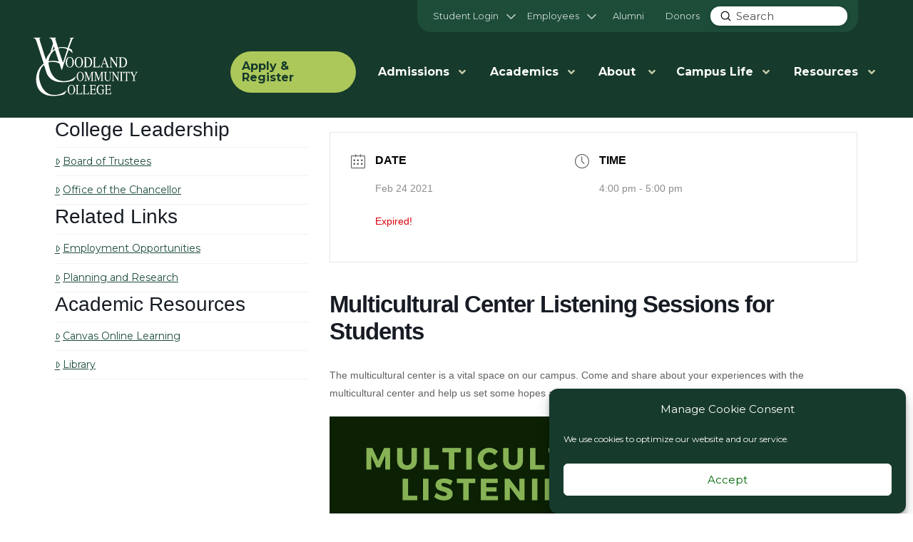

--- FILE ---
content_type: text/html; charset=UTF-8
request_url: https://wcc.yccd.edu/events/multicultural-center-listening-sessions-for-students/
body_size: 34664
content:
<!DOCTYPE html>
<html class="no-js" lang="en-US">
<head>
<meta charset="UTF-8">
<meta name="viewport" content="width=device-width, initial-scale=1.0">
<link rel="pingback" href="https://wcc.yccd.edu/xmlrpc.php">
<meta name='robots' content='index, follow, max-image-preview:large, max-snippet:-1, max-video-preview:-1' />
	<style>img:is([sizes="auto" i], [sizes^="auto," i]) { contain-intrinsic-size: 3000px 1500px }</style>
	
	<!-- This site is optimized with the Yoast SEO plugin v26.6 - https://yoast.com/wordpress/plugins/seo/ -->
	<title>Multicultural Center Listening Sessions for Students - Woodland Community College</title>
	<link rel="canonical" href="https://wcc.yccd.edu/events/multicultural-center-listening-sessions-for-students/" />
	<script type="application/ld+json" class="yoast-schema-graph">{"@context":"https://schema.org","@graph":[{"@type":"WebPage","@id":"https://wcc.yccd.edu/events/multicultural-center-listening-sessions-for-students/","url":"https://wcc.yccd.edu/events/multicultural-center-listening-sessions-for-students/","name":"Multicultural Center Listening Sessions for Students - Woodland Community College","isPartOf":{"@id":"https://wcc.yccd.edu/#website"},"primaryImageOfPage":{"@id":"https://wcc.yccd.edu/events/multicultural-center-listening-sessions-for-students/#primaryimage"},"image":{"@id":"https://wcc.yccd.edu/events/multicultural-center-listening-sessions-for-students/#primaryimage"},"thumbnailUrl":"https://wcc.yccd.edu/wp-content/uploads/2021/02/ME-Center-Listening-Sessions-2.png","datePublished":"2021-02-08T19:42:04+00:00","breadcrumb":{"@id":"https://wcc.yccd.edu/events/multicultural-center-listening-sessions-for-students/#breadcrumb"},"inLanguage":"en-US","potentialAction":[{"@type":"ReadAction","target":["https://wcc.yccd.edu/events/multicultural-center-listening-sessions-for-students/"]}]},{"@type":"ImageObject","inLanguage":"en-US","@id":"https://wcc.yccd.edu/events/multicultural-center-listening-sessions-for-students/#primaryimage","url":"https://wcc.yccd.edu/wp-content/uploads/2021/02/ME-Center-Listening-Sessions-2.png","contentUrl":"https://wcc.yccd.edu/wp-content/uploads/2021/02/ME-Center-Listening-Sessions-2.png","width":1428,"height":2000},{"@type":"BreadcrumbList","@id":"https://wcc.yccd.edu/events/multicultural-center-listening-sessions-for-students/#breadcrumb","itemListElement":[{"@type":"ListItem","position":1,"name":"Home","item":"https://wcc.yccd.edu/"},{"@type":"ListItem","position":2,"name":"Events","item":"https://wcc.yccd.edu/events/"},{"@type":"ListItem","position":3,"name":"Multicultural Center Listening Sessions for Students"}]},{"@type":"WebSite","@id":"https://wcc.yccd.edu/#website","url":"https://wcc.yccd.edu/","name":"Woodland Community College","description":"Your College, Your Future","publisher":{"@id":"https://wcc.yccd.edu/#organization"},"potentialAction":[{"@type":"SearchAction","target":{"@type":"EntryPoint","urlTemplate":"https://wcc.yccd.edu/?s={search_term_string}"},"query-input":{"@type":"PropertyValueSpecification","valueRequired":true,"valueName":"search_term_string"}}],"inLanguage":"en-US"},{"@type":"Organization","@id":"https://wcc.yccd.edu/#organization","name":"Woodland Community College","url":"https://wcc.yccd.edu/","logo":{"@type":"ImageObject","inLanguage":"en-US","@id":"https://wcc.yccd.edu/#/schema/logo/image/","url":"https://wcc.yccd.edu/wp-content/uploads/2023/06/bLACK-WCC-Logo-Transparent.png","contentUrl":"https://wcc.yccd.edu/wp-content/uploads/2023/06/bLACK-WCC-Logo-Transparent.png","width":578,"height":400,"caption":"Woodland Community College"},"image":{"@id":"https://wcc.yccd.edu/#/schema/logo/image/"},"sameAs":["https://www.facebook.com/WoodlandCommunityCollege/","https://www.instagram.com/woodlandcommunitycollege/","https://www.linkedin.com/school/woodland-community-college/"]}]}</script>
	<!-- / Yoast SEO plugin. -->


<link rel='dns-prefetch' href='//www.googletagmanager.com' />
<link rel='dns-prefetch' href='//fonts.googleapis.com' />
<link rel="alternate" type="application/rss+xml" title="Woodland Community College &raquo; Feed" href="https://wcc.yccd.edu/feed/" />
<meta property="og:site_name" content="Woodland Community College"><meta property="og:title" content="Multicultural Center Listening Sessions for Students"><meta property="og:description" content="The multicultural center is a vital space on our campus. Come and share about your experiences with the multicultural center and help us set some hopes and establish plans for the future&hellip;"><meta property="og:image" content=""><meta property="og:url" content="https://wcc.yccd.edu/events/multicultural-center-listening-sessions-for-students/"><meta property="og:type" content="article"><script type="text/javascript">
/* <![CDATA[ */
window._wpemojiSettings = {"baseUrl":"https:\/\/s.w.org\/images\/core\/emoji\/16.0.1\/72x72\/","ext":".png","svgUrl":"https:\/\/s.w.org\/images\/core\/emoji\/16.0.1\/svg\/","svgExt":".svg","source":{"concatemoji":"https:\/\/wcc.yccd.edu\/wp-includes\/js\/wp-emoji-release.min.js?ver=6.8.3"}};
/*! This file is auto-generated */
!function(s,n){var o,i,e;function c(e){try{var t={supportTests:e,timestamp:(new Date).valueOf()};sessionStorage.setItem(o,JSON.stringify(t))}catch(e){}}function p(e,t,n){e.clearRect(0,0,e.canvas.width,e.canvas.height),e.fillText(t,0,0);var t=new Uint32Array(e.getImageData(0,0,e.canvas.width,e.canvas.height).data),a=(e.clearRect(0,0,e.canvas.width,e.canvas.height),e.fillText(n,0,0),new Uint32Array(e.getImageData(0,0,e.canvas.width,e.canvas.height).data));return t.every(function(e,t){return e===a[t]})}function u(e,t){e.clearRect(0,0,e.canvas.width,e.canvas.height),e.fillText(t,0,0);for(var n=e.getImageData(16,16,1,1),a=0;a<n.data.length;a++)if(0!==n.data[a])return!1;return!0}function f(e,t,n,a){switch(t){case"flag":return n(e,"\ud83c\udff3\ufe0f\u200d\u26a7\ufe0f","\ud83c\udff3\ufe0f\u200b\u26a7\ufe0f")?!1:!n(e,"\ud83c\udde8\ud83c\uddf6","\ud83c\udde8\u200b\ud83c\uddf6")&&!n(e,"\ud83c\udff4\udb40\udc67\udb40\udc62\udb40\udc65\udb40\udc6e\udb40\udc67\udb40\udc7f","\ud83c\udff4\u200b\udb40\udc67\u200b\udb40\udc62\u200b\udb40\udc65\u200b\udb40\udc6e\u200b\udb40\udc67\u200b\udb40\udc7f");case"emoji":return!a(e,"\ud83e\udedf")}return!1}function g(e,t,n,a){var r="undefined"!=typeof WorkerGlobalScope&&self instanceof WorkerGlobalScope?new OffscreenCanvas(300,150):s.createElement("canvas"),o=r.getContext("2d",{willReadFrequently:!0}),i=(o.textBaseline="top",o.font="600 32px Arial",{});return e.forEach(function(e){i[e]=t(o,e,n,a)}),i}function t(e){var t=s.createElement("script");t.src=e,t.defer=!0,s.head.appendChild(t)}"undefined"!=typeof Promise&&(o="wpEmojiSettingsSupports",i=["flag","emoji"],n.supports={everything:!0,everythingExceptFlag:!0},e=new Promise(function(e){s.addEventListener("DOMContentLoaded",e,{once:!0})}),new Promise(function(t){var n=function(){try{var e=JSON.parse(sessionStorage.getItem(o));if("object"==typeof e&&"number"==typeof e.timestamp&&(new Date).valueOf()<e.timestamp+604800&&"object"==typeof e.supportTests)return e.supportTests}catch(e){}return null}();if(!n){if("undefined"!=typeof Worker&&"undefined"!=typeof OffscreenCanvas&&"undefined"!=typeof URL&&URL.createObjectURL&&"undefined"!=typeof Blob)try{var e="postMessage("+g.toString()+"("+[JSON.stringify(i),f.toString(),p.toString(),u.toString()].join(",")+"));",a=new Blob([e],{type:"text/javascript"}),r=new Worker(URL.createObjectURL(a),{name:"wpTestEmojiSupports"});return void(r.onmessage=function(e){c(n=e.data),r.terminate(),t(n)})}catch(e){}c(n=g(i,f,p,u))}t(n)}).then(function(e){for(var t in e)n.supports[t]=e[t],n.supports.everything=n.supports.everything&&n.supports[t],"flag"!==t&&(n.supports.everythingExceptFlag=n.supports.everythingExceptFlag&&n.supports[t]);n.supports.everythingExceptFlag=n.supports.everythingExceptFlag&&!n.supports.flag,n.DOMReady=!1,n.readyCallback=function(){n.DOMReady=!0}}).then(function(){return e}).then(function(){var e;n.supports.everything||(n.readyCallback(),(e=n.source||{}).concatemoji?t(e.concatemoji):e.wpemoji&&e.twemoji&&(t(e.twemoji),t(e.wpemoji)))}))}((window,document),window._wpemojiSettings);
/* ]]> */
</script>
<link rel='stylesheet' id='mec-select2-style-css' href='https://wcc.yccd.edu/wp-content/plugins/modern-events-calendar/assets/packages/select2/select2.min.css?ver=7.25.0' type='text/css' media='all' />
<link rel='stylesheet' id='mec-font-icons-css' href='https://wcc.yccd.edu/wp-content/plugins/modern-events-calendar/assets/css/iconfonts.css?ver=7.25.0' type='text/css' media='all' />
<link rel='stylesheet' id='mec-frontend-style-css' href='https://wcc.yccd.edu/wp-content/plugins/modern-events-calendar/assets/css/frontend.min.css?ver=7.25.0' type='text/css' media='all' />
<link rel='stylesheet' id='accessibility-css' href='https://wcc.yccd.edu/wp-content/plugins/modern-events-calendar/assets/css/a11y.min.css?ver=7.25.0' type='text/css' media='all' />
<link rel='stylesheet' id='mec-tooltip-style-css' href='https://wcc.yccd.edu/wp-content/plugins/modern-events-calendar/assets/packages/tooltip/tooltip.css?ver=7.25.0' type='text/css' media='all' />
<link rel='stylesheet' id='mec-tooltip-shadow-style-css' href='https://wcc.yccd.edu/wp-content/plugins/modern-events-calendar/assets/packages/tooltip/tooltipster-sideTip-shadow.min.css?ver=7.25.0' type='text/css' media='all' />
<link rel='stylesheet' id='featherlight-css' href='https://wcc.yccd.edu/wp-content/plugins/modern-events-calendar/assets/packages/featherlight/featherlight.css?ver=7.25.0' type='text/css' media='all' />
<link rel='stylesheet' id='mec-lity-style-css' href='https://wcc.yccd.edu/wp-content/plugins/modern-events-calendar/assets/packages/lity/lity.min.css?ver=7.25.0' type='text/css' media='all' />
<link rel='stylesheet' id='mec-general-calendar-style-css' href='https://wcc.yccd.edu/wp-content/plugins/modern-events-calendar/assets/css/mec-general-calendar.css?ver=7.25.0' type='text/css' media='all' />
<link rel='stylesheet' id='layerslider-css' href='https://wcc.yccd.edu/wp-content/plugins/LayerSlider/assets/static/layerslider/css/layerslider.css?ver=8.1.2' type='text/css' media='all' />
<style id='wp-emoji-styles-inline-css' type='text/css'>

	img.wp-smiley, img.emoji {
		display: inline !important;
		border: none !important;
		box-shadow: none !important;
		height: 1em !important;
		width: 1em !important;
		margin: 0 0.07em !important;
		vertical-align: -0.1em !important;
		background: none !important;
		padding: 0 !important;
	}
</style>
<link rel='stylesheet' id='wp-block-library-css' href='https://wcc.yccd.edu/wp-includes/css/dist/block-library/style.min.css?ver=6.8.3' type='text/css' media='all' />
<style id='wp-block-library-theme-inline-css' type='text/css'>
.wp-block-audio :where(figcaption){color:#555;font-size:13px;text-align:center}.is-dark-theme .wp-block-audio :where(figcaption){color:#ffffffa6}.wp-block-audio{margin:0 0 1em}.wp-block-code{border:1px solid #ccc;border-radius:4px;font-family:Menlo,Consolas,monaco,monospace;padding:.8em 1em}.wp-block-embed :where(figcaption){color:#555;font-size:13px;text-align:center}.is-dark-theme .wp-block-embed :where(figcaption){color:#ffffffa6}.wp-block-embed{margin:0 0 1em}.blocks-gallery-caption{color:#555;font-size:13px;text-align:center}.is-dark-theme .blocks-gallery-caption{color:#ffffffa6}:root :where(.wp-block-image figcaption){color:#555;font-size:13px;text-align:center}.is-dark-theme :root :where(.wp-block-image figcaption){color:#ffffffa6}.wp-block-image{margin:0 0 1em}.wp-block-pullquote{border-bottom:4px solid;border-top:4px solid;color:currentColor;margin-bottom:1.75em}.wp-block-pullquote cite,.wp-block-pullquote footer,.wp-block-pullquote__citation{color:currentColor;font-size:.8125em;font-style:normal;text-transform:uppercase}.wp-block-quote{border-left:.25em solid;margin:0 0 1.75em;padding-left:1em}.wp-block-quote cite,.wp-block-quote footer{color:currentColor;font-size:.8125em;font-style:normal;position:relative}.wp-block-quote:where(.has-text-align-right){border-left:none;border-right:.25em solid;padding-left:0;padding-right:1em}.wp-block-quote:where(.has-text-align-center){border:none;padding-left:0}.wp-block-quote.is-large,.wp-block-quote.is-style-large,.wp-block-quote:where(.is-style-plain){border:none}.wp-block-search .wp-block-search__label{font-weight:700}.wp-block-search__button{border:1px solid #ccc;padding:.375em .625em}:where(.wp-block-group.has-background){padding:1.25em 2.375em}.wp-block-separator.has-css-opacity{opacity:.4}.wp-block-separator{border:none;border-bottom:2px solid;margin-left:auto;margin-right:auto}.wp-block-separator.has-alpha-channel-opacity{opacity:1}.wp-block-separator:not(.is-style-wide):not(.is-style-dots){width:100px}.wp-block-separator.has-background:not(.is-style-dots){border-bottom:none;height:1px}.wp-block-separator.has-background:not(.is-style-wide):not(.is-style-dots){height:2px}.wp-block-table{margin:0 0 1em}.wp-block-table td,.wp-block-table th{word-break:normal}.wp-block-table :where(figcaption){color:#555;font-size:13px;text-align:center}.is-dark-theme .wp-block-table :where(figcaption){color:#ffffffa6}.wp-block-video :where(figcaption){color:#555;font-size:13px;text-align:center}.is-dark-theme .wp-block-video :where(figcaption){color:#ffffffa6}.wp-block-video{margin:0 0 1em}:root :where(.wp-block-template-part.has-background){margin-bottom:0;margin-top:0;padding:1.25em 2.375em}
</style>
<style id='classic-theme-styles-inline-css' type='text/css'>
/*! This file is auto-generated */
.wp-block-button__link{color:#fff;background-color:#32373c;border-radius:9999px;box-shadow:none;text-decoration:none;padding:calc(.667em + 2px) calc(1.333em + 2px);font-size:1.125em}.wp-block-file__button{background:#32373c;color:#fff;text-decoration:none}
</style>
<link rel='stylesheet' id='gutenberg-pdfjs-style-css' href='https://wcc.yccd.edu/wp-content/plugins/pdfjs-viewer-shortcode/inc/../blocks/build/style-index.css?ver=1767724363' type='text/css' media='all' />
<style id='global-styles-inline-css' type='text/css'>
:root{--wp--preset--aspect-ratio--square: 1;--wp--preset--aspect-ratio--4-3: 4/3;--wp--preset--aspect-ratio--3-4: 3/4;--wp--preset--aspect-ratio--3-2: 3/2;--wp--preset--aspect-ratio--2-3: 2/3;--wp--preset--aspect-ratio--16-9: 16/9;--wp--preset--aspect-ratio--9-16: 9/16;--wp--preset--color--black: #000000;--wp--preset--color--cyan-bluish-gray: #abb8c3;--wp--preset--color--white: #ffffff;--wp--preset--color--pale-pink: #f78da7;--wp--preset--color--vivid-red: #cf2e2e;--wp--preset--color--luminous-vivid-orange: #ff6900;--wp--preset--color--luminous-vivid-amber: #fcb900;--wp--preset--color--light-green-cyan: #7bdcb5;--wp--preset--color--vivid-green-cyan: #00d084;--wp--preset--color--pale-cyan-blue: #8ed1fc;--wp--preset--color--vivid-cyan-blue: #0693e3;--wp--preset--color--vivid-purple: #9b51e0;--wp--preset--gradient--vivid-cyan-blue-to-vivid-purple: linear-gradient(135deg,rgba(6,147,227,1) 0%,rgb(155,81,224) 100%);--wp--preset--gradient--light-green-cyan-to-vivid-green-cyan: linear-gradient(135deg,rgb(122,220,180) 0%,rgb(0,208,130) 100%);--wp--preset--gradient--luminous-vivid-amber-to-luminous-vivid-orange: linear-gradient(135deg,rgba(252,185,0,1) 0%,rgba(255,105,0,1) 100%);--wp--preset--gradient--luminous-vivid-orange-to-vivid-red: linear-gradient(135deg,rgba(255,105,0,1) 0%,rgb(207,46,46) 100%);--wp--preset--gradient--very-light-gray-to-cyan-bluish-gray: linear-gradient(135deg,rgb(238,238,238) 0%,rgb(169,184,195) 100%);--wp--preset--gradient--cool-to-warm-spectrum: linear-gradient(135deg,rgb(74,234,220) 0%,rgb(151,120,209) 20%,rgb(207,42,186) 40%,rgb(238,44,130) 60%,rgb(251,105,98) 80%,rgb(254,248,76) 100%);--wp--preset--gradient--blush-light-purple: linear-gradient(135deg,rgb(255,206,236) 0%,rgb(152,150,240) 100%);--wp--preset--gradient--blush-bordeaux: linear-gradient(135deg,rgb(254,205,165) 0%,rgb(254,45,45) 50%,rgb(107,0,62) 100%);--wp--preset--gradient--luminous-dusk: linear-gradient(135deg,rgb(255,203,112) 0%,rgb(199,81,192) 50%,rgb(65,88,208) 100%);--wp--preset--gradient--pale-ocean: linear-gradient(135deg,rgb(255,245,203) 0%,rgb(182,227,212) 50%,rgb(51,167,181) 100%);--wp--preset--gradient--electric-grass: linear-gradient(135deg,rgb(202,248,128) 0%,rgb(113,206,126) 100%);--wp--preset--gradient--midnight: linear-gradient(135deg,rgb(2,3,129) 0%,rgb(40,116,252) 100%);--wp--preset--font-size--small: 13px;--wp--preset--font-size--medium: 20px;--wp--preset--font-size--large: 36px;--wp--preset--font-size--x-large: 42px;--wp--preset--spacing--20: 0.44rem;--wp--preset--spacing--30: 0.67rem;--wp--preset--spacing--40: 1rem;--wp--preset--spacing--50: 1.5rem;--wp--preset--spacing--60: 2.25rem;--wp--preset--spacing--70: 3.38rem;--wp--preset--spacing--80: 5.06rem;--wp--preset--shadow--natural: 6px 6px 9px rgba(0, 0, 0, 0.2);--wp--preset--shadow--deep: 12px 12px 50px rgba(0, 0, 0, 0.4);--wp--preset--shadow--sharp: 6px 6px 0px rgba(0, 0, 0, 0.2);--wp--preset--shadow--outlined: 6px 6px 0px -3px rgba(255, 255, 255, 1), 6px 6px rgba(0, 0, 0, 1);--wp--preset--shadow--crisp: 6px 6px 0px rgba(0, 0, 0, 1);}:where(.is-layout-flex){gap: 0.5em;}:where(.is-layout-grid){gap: 0.5em;}body .is-layout-flex{display: flex;}.is-layout-flex{flex-wrap: wrap;align-items: center;}.is-layout-flex > :is(*, div){margin: 0;}body .is-layout-grid{display: grid;}.is-layout-grid > :is(*, div){margin: 0;}:where(.wp-block-columns.is-layout-flex){gap: 2em;}:where(.wp-block-columns.is-layout-grid){gap: 2em;}:where(.wp-block-post-template.is-layout-flex){gap: 1.25em;}:where(.wp-block-post-template.is-layout-grid){gap: 1.25em;}.has-black-color{color: var(--wp--preset--color--black) !important;}.has-cyan-bluish-gray-color{color: var(--wp--preset--color--cyan-bluish-gray) !important;}.has-white-color{color: var(--wp--preset--color--white) !important;}.has-pale-pink-color{color: var(--wp--preset--color--pale-pink) !important;}.has-vivid-red-color{color: var(--wp--preset--color--vivid-red) !important;}.has-luminous-vivid-orange-color{color: var(--wp--preset--color--luminous-vivid-orange) !important;}.has-luminous-vivid-amber-color{color: var(--wp--preset--color--luminous-vivid-amber) !important;}.has-light-green-cyan-color{color: var(--wp--preset--color--light-green-cyan) !important;}.has-vivid-green-cyan-color{color: var(--wp--preset--color--vivid-green-cyan) !important;}.has-pale-cyan-blue-color{color: var(--wp--preset--color--pale-cyan-blue) !important;}.has-vivid-cyan-blue-color{color: var(--wp--preset--color--vivid-cyan-blue) !important;}.has-vivid-purple-color{color: var(--wp--preset--color--vivid-purple) !important;}.has-black-background-color{background-color: var(--wp--preset--color--black) !important;}.has-cyan-bluish-gray-background-color{background-color: var(--wp--preset--color--cyan-bluish-gray) !important;}.has-white-background-color{background-color: var(--wp--preset--color--white) !important;}.has-pale-pink-background-color{background-color: var(--wp--preset--color--pale-pink) !important;}.has-vivid-red-background-color{background-color: var(--wp--preset--color--vivid-red) !important;}.has-luminous-vivid-orange-background-color{background-color: var(--wp--preset--color--luminous-vivid-orange) !important;}.has-luminous-vivid-amber-background-color{background-color: var(--wp--preset--color--luminous-vivid-amber) !important;}.has-light-green-cyan-background-color{background-color: var(--wp--preset--color--light-green-cyan) !important;}.has-vivid-green-cyan-background-color{background-color: var(--wp--preset--color--vivid-green-cyan) !important;}.has-pale-cyan-blue-background-color{background-color: var(--wp--preset--color--pale-cyan-blue) !important;}.has-vivid-cyan-blue-background-color{background-color: var(--wp--preset--color--vivid-cyan-blue) !important;}.has-vivid-purple-background-color{background-color: var(--wp--preset--color--vivid-purple) !important;}.has-black-border-color{border-color: var(--wp--preset--color--black) !important;}.has-cyan-bluish-gray-border-color{border-color: var(--wp--preset--color--cyan-bluish-gray) !important;}.has-white-border-color{border-color: var(--wp--preset--color--white) !important;}.has-pale-pink-border-color{border-color: var(--wp--preset--color--pale-pink) !important;}.has-vivid-red-border-color{border-color: var(--wp--preset--color--vivid-red) !important;}.has-luminous-vivid-orange-border-color{border-color: var(--wp--preset--color--luminous-vivid-orange) !important;}.has-luminous-vivid-amber-border-color{border-color: var(--wp--preset--color--luminous-vivid-amber) !important;}.has-light-green-cyan-border-color{border-color: var(--wp--preset--color--light-green-cyan) !important;}.has-vivid-green-cyan-border-color{border-color: var(--wp--preset--color--vivid-green-cyan) !important;}.has-pale-cyan-blue-border-color{border-color: var(--wp--preset--color--pale-cyan-blue) !important;}.has-vivid-cyan-blue-border-color{border-color: var(--wp--preset--color--vivid-cyan-blue) !important;}.has-vivid-purple-border-color{border-color: var(--wp--preset--color--vivid-purple) !important;}.has-vivid-cyan-blue-to-vivid-purple-gradient-background{background: var(--wp--preset--gradient--vivid-cyan-blue-to-vivid-purple) !important;}.has-light-green-cyan-to-vivid-green-cyan-gradient-background{background: var(--wp--preset--gradient--light-green-cyan-to-vivid-green-cyan) !important;}.has-luminous-vivid-amber-to-luminous-vivid-orange-gradient-background{background: var(--wp--preset--gradient--luminous-vivid-amber-to-luminous-vivid-orange) !important;}.has-luminous-vivid-orange-to-vivid-red-gradient-background{background: var(--wp--preset--gradient--luminous-vivid-orange-to-vivid-red) !important;}.has-very-light-gray-to-cyan-bluish-gray-gradient-background{background: var(--wp--preset--gradient--very-light-gray-to-cyan-bluish-gray) !important;}.has-cool-to-warm-spectrum-gradient-background{background: var(--wp--preset--gradient--cool-to-warm-spectrum) !important;}.has-blush-light-purple-gradient-background{background: var(--wp--preset--gradient--blush-light-purple) !important;}.has-blush-bordeaux-gradient-background{background: var(--wp--preset--gradient--blush-bordeaux) !important;}.has-luminous-dusk-gradient-background{background: var(--wp--preset--gradient--luminous-dusk) !important;}.has-pale-ocean-gradient-background{background: var(--wp--preset--gradient--pale-ocean) !important;}.has-electric-grass-gradient-background{background: var(--wp--preset--gradient--electric-grass) !important;}.has-midnight-gradient-background{background: var(--wp--preset--gradient--midnight) !important;}.has-small-font-size{font-size: var(--wp--preset--font-size--small) !important;}.has-medium-font-size{font-size: var(--wp--preset--font-size--medium) !important;}.has-large-font-size{font-size: var(--wp--preset--font-size--large) !important;}.has-x-large-font-size{font-size: var(--wp--preset--font-size--x-large) !important;}
:where(.wp-block-post-template.is-layout-flex){gap: 1.25em;}:where(.wp-block-post-template.is-layout-grid){gap: 1.25em;}
:where(.wp-block-columns.is-layout-flex){gap: 2em;}:where(.wp-block-columns.is-layout-grid){gap: 2em;}
:root :where(.wp-block-pullquote){font-size: 1.5em;line-height: 1.6;}
</style>
<link rel='stylesheet' id='ubermenu-montserrat-css' href='//fonts.googleapis.com/css?family=Montserrat%3A%2C300%2C400%2C700&#038;ver=6.8.3' type='text/css' media='all' />
<style id='wpgb-head-inline-css' type='text/css'>
.wp-grid-builder:not(.wpgb-template),.wpgb-facet{opacity:0.01}.wpgb-facet fieldset{margin:0;padding:0;border:none;outline:none;box-shadow:none}.wpgb-facet fieldset:last-child{margin-bottom:40px;}.wpgb-facet fieldset legend.wpgb-sr-only{height:1px;width:1px}
</style>
<link rel='stylesheet' id='cmplz-general-css' href='https://wcc.yccd.edu/wp-content/plugins/complianz-gdpr/assets/css/cookieblocker.min.css?ver=1767724346' type='text/css' media='all' />
<link rel='stylesheet' id='x-stack-css' href='https://wcc.yccd.edu/wp-content/themes/pro/framework/dist/css/site/stacks/renew.css?ver=6.7.4' type='text/css' media='all' />
<link rel='stylesheet' id='x-child-css' href='https://wcc.yccd.edu/wp-content/themes/yccd/style.css?ver=6.7.4' type='text/css' media='all' />
<link rel='stylesheet' id='tablepress-default-css' href='https://wcc.yccd.edu/wp-content/plugins/tablepress/css/build/default.css?ver=3.2.6' type='text/css' media='all' />
<link rel='stylesheet' id='ubermenu-css' href='https://wcc.yccd.edu/wp-content/plugins/ubermenu/pro/assets/css/ubermenu.min.css?ver=3.8.5' type='text/css' media='all' />
<link rel='stylesheet' id='ubermenu-font-awesome-all-css' href='https://wcc.yccd.edu/wp-content/plugins/ubermenu/assets/fontawesome/css/all.min.css?ver=6.8.3' type='text/css' media='all' />
<style id='cs-inline-css' type='text/css'>
@media (min-width:1200px){.x-hide-xl{display:none !important;}}@media (min-width:979px) and (max-width:1199px){.x-hide-lg{display:none !important;}}@media (min-width:767px) and (max-width:978px){.x-hide-md{display:none !important;}}@media (min-width:480px) and (max-width:766px){.x-hide-sm{display:none !important;}}@media (max-width:479px){.x-hide-xs{display:none !important;}} a,h1 a:hover,h2 a:hover,h3 a:hover,h4 a:hover,h5 a:hover,h6 a:hover,.x-comment-time:hover,#reply-title small a,.comment-reply-link:hover,.x-comment-author a:hover,.x-recent-posts a:hover .h-recent-posts{color:rgb(29,77,57);}a:hover,#reply-title small a:hover{color:;}.entry-title i,.entry-title svg{color:#dddddd;}a.x-img-thumbnail:hover,li.bypostauthor > article.comment{border-color:rgb(29,77,57);}.flex-direction-nav a,.flex-control-nav a:hover,.flex-control-nav a.flex-active,.x-dropcap,.x-skill-bar .bar,.x-pricing-column.featured h2,.h-comments-title small,.x-pagination a:hover,.woocommerce-pagination a:hover,.x-entry-share .x-share:hover,.entry-thumb,.widget_tag_cloud .tagcloud a:hover,.widget_product_tag_cloud .tagcloud a:hover,.x-highlight,.x-recent-posts .x-recent-posts-img:after,.x-portfolio-filters{background-color:rgb(29,77,57);}.x-portfolio-filters:hover{background-color:;}.x-main{width:calc(72% - 3.20197%);}.x-sidebar{width:calc(100% - 3.20197% - 72%);}.h-landmark{font-weight:400;}.x-comment-author a{color:#333333;}.x-comment-author a,.comment-form-author label,.comment-form-email label,.comment-form-url label,.comment-form-rating label,.comment-form-comment label,.widget_calendar #wp-calendar caption,.widget_calendar #wp-calendar th,.x-accordion-heading .x-accordion-toggle,.x-nav-tabs > li > a:hover,.x-nav-tabs > .active > a,.x-nav-tabs > .active > a:hover{color:rgb(29,77,57);}.widget_calendar #wp-calendar th{border-bottom-color:rgb(29,77,57);}.x-pagination span.current,.woocommerce-pagination span[aria-current],.x-portfolio-filters-menu,.widget_tag_cloud .tagcloud a,.h-feature-headline span i,.widget_price_filter .ui-slider .ui-slider-handle{background-color:rgb(29,77,57);}@media (max-width:978.98px){}html{font-size:14px;}@media (min-width:479px){html{font-size:14px;}}@media (min-width:766px){html{font-size:14px;}}@media (min-width:978px){html{font-size:14px;}}@media (min-width:1199px){html{font-size:14px;}}body{font-style:normal;font-weight:400;color:#333333;background-color:hsl(0,0%,100%);}.w-b{font-weight:400 !important;}h1,h2,h3,h4,h5,h6,.h1,.h2,.h3,.h4,.h5,.h6,.x-text-headline{font-family:"Montserrat",sans-serif;font-style:normal;font-weight:400;}h1,.h1{letter-spacing:0em;}h2,.h2{letter-spacing:0em;}h3,.h3{letter-spacing:0em;}h4,.h4{letter-spacing:0em;}h5,.h5{letter-spacing:0em;}h6,.h6{letter-spacing:0em;}.w-h{font-weight:400 !important;}.x-container.width{width:88%;}.x-container.max{max-width:1200px;}.x-bar-content.x-container.width{flex-basis:88%;}.x-main.full{float:none;clear:both;display:block;width:auto;}@media (max-width:978.98px){.x-main.full,.x-main.left,.x-main.right,.x-sidebar.left,.x-sidebar.right{float:none;display:block;width:auto !important;}}.entry-header,.entry-content{font-size:1rem;}body,input,button,select,textarea{font-family:"Montserrat",sans-serif;}h1,h2,h3,h4,h5,h6,.h1,.h2,.h3,.h4,.h5,.h6,h1 a,h2 a,h3 a,h4 a,h5 a,h6 a,.h1 a,.h2 a,.h3 a,.h4 a,.h5 a,.h6 a,blockquote{color:rgb(29,77,57);}.cfc-h-tx{color:rgb(29,77,57) !important;}.cfc-h-bd{border-color:rgb(29,77,57) !important;}.cfc-h-bg{background-color:rgb(29,77,57) !important;}.cfc-b-tx{color:#333333 !important;}.cfc-b-bd{border-color:#333333 !important;}.cfc-b-bg{background-color:#333333 !important;}.x-btn,.button,[type="submit"]{color:#ffffff;border-color:rgb(29,77,57);background-color:#006803;text-shadow:0 0.075em 0.075em rgba(0,0,0,0.5);border-radius:0.25em;}.x-btn:hover,.button:hover,[type="submit"]:hover{color:#ffffff;border-color:transparent;background-color:rgb(172,200,90);text-shadow:0 0.075em 0.075em rgba(0,0,0,0.5);}.x-btn.x-btn-real,.x-btn.x-btn-real:hover{margin-bottom:0.25em;text-shadow:0 0.075em 0.075em rgba(0,0,0,0.65);}.x-btn.x-btn-real{box-shadow:0 0.25em 0 0 #a71000,0 4px 9px rgba(0,0,0,0.75);}.x-btn.x-btn-real:hover{box-shadow:0 0.25em 0 0 #a71000,0 4px 9px rgba(0,0,0,0.75);}.x-btn.x-btn-flat,.x-btn.x-btn-flat:hover{margin-bottom:0;text-shadow:0 0.075em 0.075em rgba(0,0,0,0.65);box-shadow:none;}.x-btn.x-btn-transparent,.x-btn.x-btn-transparent:hover{margin-bottom:0;border-width:3px;text-shadow:none;text-transform:uppercase;background-color:transparent;box-shadow:none;}body .gform_wrapper .gfield_required{color:rgb(29,77,57);}body .gform_wrapper h2.gsection_title,body .gform_wrapper h3.gform_title,body .gform_wrapper .top_label .gfield_label,body .gform_wrapper .left_label .gfield_label,body .gform_wrapper .right_label .gfield_label{font-weight:400;}body .gform_wrapper h2.gsection_title{letter-spacing:0em!important;}body .gform_wrapper h3.gform_title{letter-spacing:0em!important;}body .gform_wrapper .top_label .gfield_label,body .gform_wrapper .left_label .gfield_label,body .gform_wrapper .right_label .gfield_label{color:rgb(29,77,57);}body .gform_wrapper .validation_message{font-weight:400;}.bg .mejs-container,.x-video .mejs-container{position:unset !important;} @font-face{font-family:'FontAwesomePro';font-style:normal;font-weight:900;font-display:block;src:url('https://wcc.yccd.edu/wp-content/themes/pro/cornerstone/assets/fonts/fa-solid-900.woff2?ver=6.7.2') format('woff2'),url('https://wcc.yccd.edu/wp-content/themes/pro/cornerstone/assets/fonts/fa-solid-900.ttf?ver=6.7.2') format('truetype');}[data-x-fa-pro-icon]{font-family:"FontAwesomePro" !important;}[data-x-fa-pro-icon]:before{content:attr(data-x-fa-pro-icon);}[data-x-icon],[data-x-icon-o],[data-x-icon-l],[data-x-icon-s],[data-x-icon-b],[data-x-icon-sr],[data-x-icon-ss],[data-x-icon-sl],[data-x-fa-pro-icon],[class*="cs-fa-"]{display:inline-flex;font-style:normal;font-weight:400;text-decoration:inherit;text-rendering:auto;-webkit-font-smoothing:antialiased;-moz-osx-font-smoothing:grayscale;}[data-x-icon].left,[data-x-icon-o].left,[data-x-icon-l].left,[data-x-icon-s].left,[data-x-icon-b].left,[data-x-icon-sr].left,[data-x-icon-ss].left,[data-x-icon-sl].left,[data-x-fa-pro-icon].left,[class*="cs-fa-"].left{margin-right:0.5em;}[data-x-icon].right,[data-x-icon-o].right,[data-x-icon-l].right,[data-x-icon-s].right,[data-x-icon-b].right,[data-x-icon-sr].right,[data-x-icon-ss].right,[data-x-icon-sl].right,[data-x-fa-pro-icon].right,[class*="cs-fa-"].right{margin-left:0.5em;}[data-x-icon]:before,[data-x-icon-o]:before,[data-x-icon-l]:before,[data-x-icon-s]:before,[data-x-icon-b]:before,[data-x-icon-sr]:before,[data-x-icon-ss]:before,[data-x-icon-sl]:before,[data-x-fa-pro-icon]:before,[class*="cs-fa-"]:before{line-height:1;}@font-face{font-family:'FontAwesome';font-style:normal;font-weight:900;font-display:block;src:url('https://wcc.yccd.edu/wp-content/themes/pro/cornerstone/assets/fonts/fa-solid-900.woff2?ver=6.7.2') format('woff2'),url('https://wcc.yccd.edu/wp-content/themes/pro/cornerstone/assets/fonts/fa-solid-900.ttf?ver=6.7.2') format('truetype');}[data-x-icon],[data-x-icon-s],[data-x-icon][class*="cs-fa-"]{font-family:"FontAwesome" !important;font-weight:900;}[data-x-icon]:before,[data-x-icon][class*="cs-fa-"]:before{content:attr(data-x-icon);}[data-x-icon-s]:before{content:attr(data-x-icon-s);}@font-face{font-family:'FontAwesomeRegular';font-style:normal;font-weight:400;font-display:block;src:url('https://wcc.yccd.edu/wp-content/themes/pro/cornerstone/assets/fonts/fa-regular-400.woff2?ver=6.7.2') format('woff2'),url('https://wcc.yccd.edu/wp-content/themes/pro/cornerstone/assets/fonts/fa-regular-400.ttf?ver=6.7.2') format('truetype');}@font-face{font-family:'FontAwesomePro';font-style:normal;font-weight:400;font-display:block;src:url('https://wcc.yccd.edu/wp-content/themes/pro/cornerstone/assets/fonts/fa-regular-400.woff2?ver=6.7.2') format('woff2'),url('https://wcc.yccd.edu/wp-content/themes/pro/cornerstone/assets/fonts/fa-regular-400.ttf?ver=6.7.2') format('truetype');}[data-x-icon-o]{font-family:"FontAwesomeRegular" !important;}[data-x-icon-o]:before{content:attr(data-x-icon-o);}@font-face{font-family:'FontAwesomeLight';font-style:normal;font-weight:300;font-display:block;src:url('https://wcc.yccd.edu/wp-content/themes/pro/cornerstone/assets/fonts/fa-light-300.woff2?ver=6.7.2') format('woff2'),url('https://wcc.yccd.edu/wp-content/themes/pro/cornerstone/assets/fonts/fa-light-300.ttf?ver=6.7.2') format('truetype');}@font-face{font-family:'FontAwesomePro';font-style:normal;font-weight:300;font-display:block;src:url('https://wcc.yccd.edu/wp-content/themes/pro/cornerstone/assets/fonts/fa-light-300.woff2?ver=6.7.2') format('woff2'),url('https://wcc.yccd.edu/wp-content/themes/pro/cornerstone/assets/fonts/fa-light-300.ttf?ver=6.7.2') format('truetype');}[data-x-icon-l]{font-family:"FontAwesomeLight" !important;font-weight:300;}[data-x-icon-l]:before{content:attr(data-x-icon-l);}@font-face{font-family:'FontAwesomeBrands';font-style:normal;font-weight:normal;font-display:block;src:url('https://wcc.yccd.edu/wp-content/themes/pro/cornerstone/assets/fonts/fa-brands-400.woff2?ver=6.7.2') format('woff2'),url('https://wcc.yccd.edu/wp-content/themes/pro/cornerstone/assets/fonts/fa-brands-400.ttf?ver=6.7.2') format('truetype');}[data-x-icon-b]{font-family:"FontAwesomeBrands" !important;}[data-x-icon-b]:before{content:attr(data-x-icon-b);}.widget.widget_rss li .rsswidget:before{content:"\f35d";padding-right:0.4em;font-family:"FontAwesome";} .meyg-0.x-bar{height:auto;border-top-width:0;border-right-width:0;border-bottom-width:0;border-left-width:0;background-color:rgb(22,58,43);}.meyg-0 .x-bar-content{display:flex;flex-direction:row;align-items:center;height:auto;}.meyg-0.x-bar-space{height:auto;}.meyg-1.x-bar{font-size:15px;z-index:999;}.meyg-1 .x-bar-content{justify-content:flex-end;}.meyg-1.x-bar-outer-spacers:after,.meyg-1.x-bar-outer-spacers:before{flex-basis:0em;width:0em!important;height:0em;}.meyg-1.x-bar-space{font-size:15px;}.meyg-2.x-bar{padding-top:.5em;padding-right:0em;padding-bottom:1em;padding-left:0%;font-size:16px;z-index:9999;}.meyg-2 .x-bar-content{justify-content:space-between;flex-grow:0;flex-shrink:1;flex-basis:100%;max-width:1200px;}.meyg-2.x-bar-outer-spacers:after,.meyg-2.x-bar-outer-spacers:before{flex-basis:2em;width:2em!important;height:2em;}.meyg-2.x-bar-space{font-size:16px;}.meyg-3.x-bar-container{overflow-x:hidden;overflow-y:hidden;height:3em;border-top-left-radius:0px;border-top-right-radius:0px;border-bottom-right-radius:20px;border-bottom-left-radius:20px;padding-right:1em;padding-left:1em;background-color:rgb(29,77,57);}.meyg-4.x-bar-container{display:flex;flex-direction:row;flex-grow:0;flex-basis:auto;border-top-width:0;border-right-width:0;border-bottom-width:0;border-left-width:0;font-size:1em;z-index:1;}.meyg-5.x-bar-container{justify-content:flex-end;align-items:center;padding-top:0em;padding-bottom:0em;}.meyg-6.x-bar-container{flex-shrink:1;}.meyg-7.x-bar-container{justify-content:flex-start;align-items:flex-end;width:20%;max-width:10em;height:6em;}.meyg-9.x-bar-container{flex-shrink:0;width:80%;padding-right:0%;padding-left:3.6%;}.meyg-a.x-anchor {width:8.6em;min-width:8.8em;}.meyg-a.x-anchor .x-anchor-text-primary {color:rgba(255,255,255,0.8);}.meyg-a.x-anchor:hover .x-anchor-text-primary,.meyg-a.x-anchor[class*="active"] .x-anchor-text-primary,[data-x-effect-provider*="colors"]:hover .meyg-a.x-anchor .x-anchor-text-primary {color:rgb(255,255,255);}.meyg-b.x-anchor {height:3em;}.meyg-b.x-anchor .x-anchor-content {flex-direction:row-reverse;}.meyg-b.x-anchor:hover,.meyg-b.x-anchor[class*="active"],[data-x-effect-provider*="colors"]:hover .meyg-b.x-anchor {background-color:rgb(29,77,57);}.meyg-b.x-anchor .x-graphic-icon {font-size:1em;color:rgba(255,255,255,0.8);}.meyg-b.x-anchor:hover .x-graphic-icon,.meyg-b.x-anchor[class*="active"] .x-graphic-icon,[data-x-effect-provider*="colors"]:hover .meyg-b.x-anchor .x-graphic-icon {color:rgb(255,255,255);}.meyg-b.x-anchor .x-toggle {color:rgba(0,0,0,1);}.meyg-b.x-anchor:hover .x-toggle,.meyg-b.x-anchor[class*="active"] .x-toggle,[data-x-effect-provider*="colors"]:hover .meyg-b.x-anchor .x-toggle {color:rgba(0,0,0,0.5);}.meyg-c.x-anchor {background-color:transparent;}.meyg-d.x-anchor {border-top-width:0;border-right-width:0;border-bottom-width:0;border-left-width:0;font-size:1em;}.meyg-d.x-anchor .x-anchor-content {display:flex;align-items:center;}.meyg-d.x-anchor .x-anchor-text {margin-top:5px;margin-bottom:5px;margin-left:5px;}.meyg-d.x-anchor .x-anchor-text-primary {font-family:inherit;font-style:normal;line-height:1;}.meyg-f.x-anchor .x-anchor-content {justify-content:center;}.meyg-g.x-anchor .x-graphic {margin-top:5px;margin-right:5px;margin-bottom:5px;margin-left:5px;}.meyg-g.x-anchor .x-graphic-icon {width:auto;border-top-width:0;border-right-width:0;border-bottom-width:0;border-left-width:0;background-color:transparent;}.meyg-g.x-anchor .x-toggle-burger {width:12em;margin-top:3.25em;margin-right:0;margin-bottom:3.25em;margin-left:0;font-size:0.1em;}.meyg-g.x-anchor .x-toggle-burger-bun-t {transform:translate3d(0,calc(3.25em * -1),0);}.meyg-g.x-anchor .x-toggle-burger-bun-b {transform:translate3d(0,3.25em,0);}.meyg-h.x-anchor .x-anchor-text {margin-right:5px;}.meyg-i.x-anchor .x-anchor-text-primary {font-size:0.85em;}.meyg-j.x-anchor .x-anchor-text-primary {font-weight:inherit;}.meyg-k.x-anchor .x-anchor-content {flex-direction:row;}.meyg-l.x-anchor .x-anchor-content {justify-content:flex-start;}.meyg-l.x-anchor .x-anchor-text-primary {font-weight:normal;}.meyg-m.x-anchor .x-anchor-content {padding-top:0.75em;padding-right:0.75em;padding-bottom:0.75em;padding-left:0.75em;}.meyg-m.x-anchor .x-anchor-text {margin-right:auto;}.meyg-n.x-anchor .x-anchor-text-primary {font-size:1em;}.meyg-o.x-anchor .x-anchor-text-primary {color:rgba(0,0,0,1);}.meyg-o.x-anchor:hover .x-anchor-text-primary,.meyg-o.x-anchor[class*="active"] .x-anchor-text-primary,[data-x-effect-provider*="colors"]:hover .meyg-o.x-anchor .x-anchor-text-primary {color:rgba(0,0,0,0.5);}.meyg-o.x-anchor .x-anchor-sub-indicator {color:rgba(0,0,0,1);}.meyg-o.x-anchor:hover .x-anchor-sub-indicator,.meyg-o.x-anchor[class*="active"] .x-anchor-sub-indicator,[data-x-effect-provider*="colors"]:hover .meyg-o.x-anchor .x-anchor-sub-indicator {color:rgba(0,0,0,0.5);}.meyg-p.x-anchor .x-anchor-sub-indicator {margin-top:5px;margin-right:5px;margin-bottom:5px;margin-left:5px;font-size:1em;}.meyg-q.x-anchor {width:7.5em;min-width:7.5em;}.meyg-r.x-anchor .x-anchor-text-primary {color:rgba(255,255,255,0.8);}.meyg-s.x-anchor:hover .x-anchor-text-primary,.meyg-s.x-anchor[class*="active"] .x-anchor-text-primary,[data-x-effect-provider*="colors"]:hover .meyg-s.x-anchor .x-anchor-text-primary {color:rgb(255,255,255);}.meyg-t.x-anchor {height:40px;}.meyg-t.x-anchor .x-anchor-content {padding-top:0em;padding-right:10px;padding-bottom:0em;padding-left:10px;}.meyg-u.x-anchor .x-anchor-sub-indicator {color:rgba(0,0,0,0.35);}.meyg-u.x-anchor:hover .x-anchor-sub-indicator,.meyg-u.x-anchor[class*="active"] .x-anchor-sub-indicator,[data-x-effect-provider*="colors"]:hover .meyg-u.x-anchor .x-anchor-sub-indicator {color:rgba(0,0,0,0.75);}.meyg-v.x-anchor .x-anchor-text-primary {font-weight:400;color:rgba(0,0,0,0.35);}.meyg-v.x-anchor:hover .x-anchor-text-primary,.meyg-v.x-anchor[class*="active"] .x-anchor-text-primary,[data-x-effect-provider*="colors"]:hover .meyg-v.x-anchor .x-anchor-text-primary {color:rgba(0,0,0,0.75);}.meyg-w.x-anchor {min-width:6em;}.meyg-x.x-anchor {margin-top:0.5em;margin-right:0.728em;margin-bottom:.5em;margin-left:0em;border-top-left-radius:10em;border-top-right-radius:10em;border-bottom-right-radius:10em;border-bottom-left-radius:10em;background-color:rgb(172,200,90);}.meyg-x.x-anchor .x-anchor-content {padding-top:.5em;padding-right:.7em;padding-bottom:.5em;padding-left:.7em;}.meyg-x.x-anchor:hover,.meyg-x.x-anchor[class*="active"],[data-x-effect-provider*="colors"]:hover .meyg-x.x-anchor {background-color:rgb(255,255,255);}.meyg-x.x-anchor .x-anchor-text-primary {font-weight:600;color:rgb(22,58,43);}.meyg-x.x-anchor:hover .x-anchor-text-primary,.meyg-x.x-anchor[class*="active"] .x-anchor-text-primary,[data-x-effect-provider*="colors"]:hover .meyg-x.x-anchor .x-anchor-text-primary {color:rgb(29,77,57);}.meyg-y.x-anchor {min-width:11em;}.meyg-z.x-anchor {min-width:5em;height:2.75em;margin-top:0em;margin-right:1em;margin-bottom:0em;margin-left:1em;}.meyg-z.x-anchor .x-anchor-text-primary {color:rgb(216,216,216);}.meyg-z.x-anchor .x-graphic-icon {font-size:1.25em;color:rgba(0,0,0,1);}.meyg-z.x-anchor:hover .x-graphic-icon,.meyg-z.x-anchor[class*="active"] .x-graphic-icon,[data-x-effect-provider*="colors"]:hover .meyg-z.x-anchor .x-graphic-icon {color:rgba(0,0,0,0.5);}.meyg-z.x-anchor .x-toggle {color:rgb(172,200,90);}.meyg-z.x-anchor:hover .x-toggle,.meyg-z.x-anchor[class*="active"] .x-toggle,[data-x-effect-provider*="colors"]:hover .meyg-z.x-anchor .x-toggle {color:rgb(255,255,255);}.meyg-10.x-anchor .x-anchor-text-primary {font-size:1.3em;}.meyg-11 {width:14em;font-size:16px;border-top-width:0;border-right-width:0;border-bottom-width:0;border-left-width:0;background-color:#ffffff;box-shadow:0em 0.15em 2em 0em rgba(0,0,0,0.15);transition-duration:500ms,500ms,0s;transition-timing-function:cubic-bezier(0.400,0.000,0.200,1.000);}.meyg-11:not(.x-active) {transition-delay:0s,0s,500ms;}.meyg-13 .x-dropdown {width:14em;font-size:16px;border-top-width:0;border-right-width:0;border-bottom-width:0;border-left-width:0;background-color:#ffffff;box-shadow:0em 0.15em 2em 0em rgba(0,0,0,0.15);transition-duration:500ms,500ms,0s;transition-timing-function:cubic-bezier(0.400,0.000,0.200,1.000);}.meyg-13 .x-dropdown:not(.x-active) {transition-delay:0s,0s,500ms;}.meyg-15{font-size:1em;}.meyg-16{display:flex;flex-direction:row;justify-content:flex-end;align-items:center;align-self:stretch;flex-grow:0;flex-shrink:0;flex-basis:auto;}.meyg-16 > li,.meyg-16 > li > a{flex-grow:0;flex-shrink:1;flex-basis:auto;}.meyg-17 [data-x-toggle-collapse]{transition-duration:300ms;transition-timing-function:cubic-bezier(0.400,0.000,0.200,1.000);}.meyg-18{width:15vw;max-width:none;height:1.8em;border-top-width:0;border-right-width:0;border-bottom-width:0;border-left-width:0;border-top-left-radius:100em;border-top-right-radius:100em;border-bottom-right-radius:100em;border-bottom-left-radius:100em;font-size:1em;background-color:#ffffff;box-shadow:0em 0.15em 0.5em 0em rgba(0,0,0,0.15);}.meyg-18.x-search-focused{border-top-left-radius:100em;border-top-right-radius:100em;border-bottom-right-radius:100em;border-bottom-left-radius:100em;}.meyg-18 .x-search-input{order:2;margin-top:0px;margin-right:0px;margin-bottom:0px;margin-left:0px;font-family:inherit;font-size:1em;font-style:normal;font-weight:inherit;line-height:1.3;color:rgba(0,0,0,0.7);}.meyg-18.x-search-has-content .x-search-input{color:rgba(0,0,0,1);}.meyg-18 .x-search-btn-submit{order:1;width:1em;height:1em;margin-top:0.5em;margin-right:0.5em;margin-bottom:0.5em;margin-left:0.9em;border-top-width:0;border-right-width:0;border-bottom-width:0;border-left-width:0;font-size:1em;color:rgba(0,0,0,1);background-color:transparent;}.meyg-18 .x-search-btn-clear{order:3;width:2em;height:2em;margin-top:0.5em;margin-right:0.5em;margin-bottom:0.5em;margin-left:0.5em;border-top-width:0;border-right-width:0;border-bottom-width:0;border-left-width:0;border-top-left-radius:100em;border-top-right-radius:100em;border-bottom-right-radius:100em;border-bottom-left-radius:100em;color:rgba(255,255,255,1);font-size:0.9em;background-color:rgba(0,0,0,0.25);}.meyg-18 .x-search-btn-clear:focus,.meyg-18 .x-search-btn-clear:hover{border-top-left-radius:100em;border-top-right-radius:100em;border-bottom-right-radius:100em;border-bottom-left-radius:100em;background-color:rgba(0,0,0,0.3);}.meyg-19{flex-grow:0;flex-shrink:1;flex-basis:auto;border-top-width:0;border-right-width:0;border-bottom-width:0;border-left-width:0;font-size:1em;aspect-ratio:auto;}.meyg-1a.x-image{display:block;font-size:1em;border-top-width:0;border-right-width:0;border-bottom-width:0;border-left-width:0;background-color:transparent;}.meyg-1a.x-image img{aspect-ratio:auto;}.meyg-1b.x-text{width:120em;border-top-width:0;border-right-width:0;border-bottom-width:0;border-left-width:0;font-family:inherit;font-size:1em;font-style:normal;font-weight:inherit;line-height:inherit;letter-spacing:0em;text-transform:none;color:rgba(0,0,0,1);}.meyg-1b.x-text > :first-child{margin-top:0;}.meyg-1b.x-text > :last-child{margin-bottom:0;}.meyg-1c{font-size:16px;transition-duration:500ms;}.meyg-1c .x-off-canvas-bg{background-color:rgba(0,0,0,0.75);transition-duration:500ms;transition-timing-function:cubic-bezier(0.400,0.000,0.200,1.000);}.meyg-1c .x-off-canvas-close{width:calc(1em * 2);height:calc(1em * 2);font-size:1.5em;color:rgba(0,0,0,0.5);transition-duration:0.3s,500ms,500ms;transition-timing-function:ease-in-out,cubic-bezier(0.400,0.000,0.200,1.000),cubic-bezier(0.400,0.000,0.200,1.000);}.meyg-1c .x-off-canvas-close:focus,.meyg-1c .x-off-canvas-close:hover{color:rgba(0,0,0,1);}.meyg-1c .x-off-canvas-content{max-width:24em;padding-top:calc(1.5em * 2);padding-right:calc(1.5em * 2);padding-bottom:calc(1.5em * 2);padding-left:calc(1.5em * 2);border-top-width:0;border-right-width:0;border-bottom-width:0;border-left-width:0;background-color:#ffffff;box-shadow:0em 0em 2em 0em rgba(0,0,0,0.25);transition-duration:500ms;transition-timing-function:cubic-bezier(0.400,0.000,0.200,1.000);}@media screen and (max-width:978px){.meyg-9.x-bar-container{width:60%;}}@media screen and (min-width:767px) and (max-width:978px){.meyg-7.x-bar-container{width:40%;}}@media screen and (max-width:766px){.meyg-3.x-bar-container{border-bottom-right-radius:0px;border-bottom-left-radius:0px;padding-left:0em;background-color:transparent;}.meyg-9.x-bar-container{flex-direction:column-reverse;justify-content:center;align-items:flex-end;}}@media screen and (min-width:480px) and (max-width:766px){.meyg-7.x-bar-container{width:10em;}}@media screen and (min-width:480px) and (max-width:1199px){.meyg-x.x-anchor .x-anchor-text-primary {font-size:16px;}}@media screen and (min-width:480px) and (max-width:978px){.meyg-18{width:10em;}}@media screen and (max-width:479px){.meyg-2.x-bar-outer-spacers:after,.meyg-2.x-bar-outer-spacers:before{flex-basis:1.5em;width:1.5em!important;height:1.5em;}.meyg-3.x-bar-container{height:auto;padding-right:0em;}.meyg-7.x-bar-container{width:8em;height:5em;}.meyg-w.x-anchor .x-anchor-content {padding-right:.5em;padding-left:.5em;}.meyg-x.x-anchor .x-anchor-content {padding-top:.3em;padding-bottom:.3em;}.meyg-x.x-anchor .x-anchor-text-primary {font-size:.9em;}.meyg-y.x-anchor {min-width:9.5em;}.meyg-y.x-anchor .x-anchor-content {padding-right:0em;padding-left:0em;}.meyg-12 {width:10em;}.meyg-14 .x-dropdown {width:10em;}.meyg-18{width:100%;}} .e19384-e3{z-index:100000000 !important;}.e19384-e4{z-index:100000000 !important;} .meyr-0.x-section{margin-top:0px;margin-right:0px;margin-bottom:0px;margin-left:0px;border-top-width:0;border-right-width:0;border-bottom-width:0;border-left-width:0;padding-right:0px;padding-left:0px;z-index:auto;}.meyr-1.x-section{padding-top:65px;padding-bottom:65px;background-color:rgb(29,77,57);}.meyr-2.x-section{padding-top:40px;padding-bottom:60px;background-color:rgb(22,58,43);}.meyr-3.x-row{z-index:auto;margin-right:auto;margin-left:auto;border-top-width:0;border-right-width:0;border-bottom-width:0;border-left-width:0;padding-top:1px;padding-right:1px;padding-bottom:1px;padding-left:1px;font-size:1em;}.meyr-3 > .x-row-inner{flex-direction:row;justify-content:flex-start;margin-top:calc(((20px / 2) + 1px) * -1);margin-right:calc(((20px / 2) + 1px) * -1);margin-bottom:calc(((20px / 2) + 1px) * -1);margin-left:calc(((20px / 2) + 1px) * -1);}.meyr-3 > .x-row-inner > *{margin-top:calc(20px / 2);margin-bottom:calc(20px / 2);margin-right:calc(20px / 2);margin-left:calc(20px / 2);}.meyr-4 > .x-row-inner{align-items:stretch;align-content:stretch;}.meyr-4 > .x-row-inner > *{flex-grow:1;}.meyr-5 > .x-row-inner{align-items:flex-start;align-content:flex-start;}.meyr-6 > .x-row-inner{align-items:flex-end;align-content:flex-end;}.meyr-7{--gap:20px;}.meyr-8 > .x-row-inner > *:nth-child(6n - 0) {flex-basis:calc( - clamp(0px,var(--gap),9999px));}.meyr-8 > .x-row-inner > *:nth-child(6n - 1) {flex-basis:calc(20% - clamp(0px,var(--gap),9999px));}.meyr-8 > .x-row-inner > *:nth-child(6n - 2) {flex-basis:calc(20% - clamp(0px,var(--gap),9999px));}.meyr-8 > .x-row-inner > *:nth-child(6n - 3) {flex-basis:calc(20% - clamp(0px,var(--gap),9999px));}.meyr-8 > .x-row-inner > *:nth-child(6n - 4) {flex-basis:calc(20% - clamp(0px,var(--gap),9999px));}.meyr-8 > .x-row-inner > *:nth-child(6n - 5) {flex-basis:calc(20% - clamp(0px,var(--gap),9999px));}.meyr-9 > .x-row-inner > *:nth-child(1n - 0) {flex-basis:calc(100% - clamp(0px,var(--gap),9999px));}.meyr-a > .x-row-inner > *:nth-child(2n - 0) {flex-basis:calc(50% - clamp(0px,var(--gap),9999px));}.meyr-a > .x-row-inner > *:nth-child(2n - 1) {flex-basis:calc(50% - clamp(0px,var(--gap),9999px));}.meyr-b.x-col{z-index:1;border-top-width:0;border-right-width:0;border-bottom-width:0;border-left-width:0;font-size:1em;}.meyr-d.x-col{display:flex;flex-direction:row;justify-content:flex-end;align-items:flex-end;flex-wrap:wrap;align-content:flex-end;}.meyr-e.x-text{margin-top:0em;margin-right:0em;margin-bottom:0.6819999999999999em;margin-left:0em;}.meyr-e.x-text .x-text-content-text-primary{font-size:1.125em;font-weight:700;color:rgb(244,244,244);}.meyr-f.x-text{border-top-width:0;border-right-width:0;border-bottom-width:0;border-left-width:0;font-size:1em;}.meyr-f.x-text .x-text-content-text-primary{font-family:inherit;font-style:normal;line-height:1.4;letter-spacing:0em;text-transform:none;}.meyr-g.x-text .x-text-content-text-primary{text-align:left;}.meyr-h.x-text .x-text-content-text-primary{font-size:1em;}.meyr-i.x-text .x-text-content-text-primary{font-weight:inherit;color:rgba(0,0,0,1);}.meyr-j.x-text .x-text-content-text-primary{font-weight:500;color:rgb(172,200,90);}.meyr-k{font-size:.9em;display:flex;flex-direction:column;justify-content:center;align-items:flex-start;align-self:stretch;flex-grow:0;flex-shrink:0;flex-basis:auto;}.meyr-k > li,.meyr-k > li > a{flex-grow:0;flex-shrink:1;flex-basis:auto;}.meyr-l .x-dropdown {width:14em;font-size:16px;border-top-width:0;border-right-width:0;border-bottom-width:0;border-left-width:0;background-color:#ffffff;box-shadow:0em 0.15em 2em 0em rgba(0,0,0,0.15);transition-duration:500ms,500ms,0s;transition-timing-function:cubic-bezier(0.400,0.000,0.200,1.000);}.meyr-l .x-dropdown:not(.x-active) {transition-delay:0s,0s,500ms;}.meyr-m.x-anchor {margin-top:1px;margin-bottom:1px;}.meyr-m.x-anchor .x-anchor-text-primary {color:rgb(135,167,154);}.meyr-n.x-anchor {margin-right:0em;margin-left:0em;}.meyr-o.x-anchor {border-top-width:0;border-right-width:0;border-bottom-width:0;border-left-width:0;font-size:1em;background-color:transparent;}.meyr-o.x-anchor .x-anchor-content {display:flex;justify-content:center;align-items:center;}.meyr-p.x-anchor .x-anchor-text-primary {font-size:1em;line-height:1;}.meyr-q.x-anchor .x-anchor-content {flex-direction:row;}.meyr-s.x-anchor .x-anchor-text {margin-top:5px;margin-bottom:5px;}.meyr-s.x-anchor .x-anchor-text-primary {font-family:inherit;font-style:normal;}.meyr-t.x-anchor .x-anchor-text {margin-right:5px;margin-left:0px;}.meyr-t.x-anchor:hover .x-anchor-text-primary,.meyr-t.x-anchor[class*="active"] .x-anchor-text-primary,[data-x-effect-provider*="colors"]:hover .meyr-t.x-anchor .x-anchor-text-primary {color:rgb(172,200,90);}.meyr-u.x-anchor .x-anchor-text-primary {font-weight:inherit;}.meyr-w.x-anchor .x-anchor-content {padding-top:0.75em;padding-right:0.75em;padding-bottom:0.75em;padding-left:0.75em;}.meyr-w.x-anchor .x-anchor-text {margin-right:auto;margin-left:5px;}.meyr-w.x-anchor .x-anchor-text-primary {color:rgba(0,0,0,0.35);}.meyr-w.x-anchor:hover .x-anchor-text-primary,.meyr-w.x-anchor[class*="active"] .x-anchor-text-primary,[data-x-effect-provider*="colors"]:hover .meyr-w.x-anchor .x-anchor-text-primary {color:rgba(0,0,0,0.75);}.meyr-w.x-anchor .x-anchor-sub-indicator {margin-top:5px;margin-right:5px;margin-bottom:5px;margin-left:5px;font-size:1em;color:rgba(0,0,0,0.35);}.meyr-w.x-anchor:hover .x-anchor-sub-indicator,.meyr-w.x-anchor[class*="active"] .x-anchor-sub-indicator,[data-x-effect-provider*="colors"]:hover .meyr-w.x-anchor .x-anchor-sub-indicator {color:rgba(0,0,0,0.75);}.meyr-x.x-anchor .x-anchor-text-primary {font-weight:400;}.meyr-y.x-anchor {border-top-left-radius:0.35em;border-top-right-radius:0.35em;border-bottom-right-radius:0.35em;border-bottom-left-radius:0.35em;}.meyr-y.x-anchor .x-anchor-content {flex-direction:row-reverse;}.meyr-y.x-anchor .x-anchor-text-primary {font-size:1.125em;font-weight:bold;line-height:1.4;color:rgb(255,255,255);}.meyr-y.x-anchor .x-graphic {margin-right:1px;}.meyr-y.x-anchor .x-graphic-icon {font-size:1.25em;color:rgb(135,167,154);background-color:transparent;}.meyr-z.x-anchor .x-graphic {margin-top:5px;margin-bottom:5px;margin-left:5px;}.meyr-z.x-anchor .x-graphic-icon {width:auto;border-top-width:0;border-right-width:0;border-bottom-width:0;border-left-width:0;}.meyr-z.x-anchor:hover .x-graphic-icon,.meyr-z.x-anchor[class*="active"] .x-graphic-icon,[data-x-effect-provider*="colors"]:hover .meyr-z.x-anchor .x-graphic-icon {color:rgb(255,255,255);}.meyr-10.x-anchor {width:3em;height:2.75em;margin-top:0em;margin-bottom:-0.5em;border-top-left-radius:100em;border-top-right-radius:100em;border-bottom-right-radius:100em;border-bottom-left-radius:100em;}.meyr-10.x-anchor:hover,.meyr-10.x-anchor[class*="active"],[data-x-effect-provider*="colors"]:hover .meyr-10.x-anchor {background-color:rgb(29,77,57);}.meyr-10.x-anchor .x-graphic {margin-right:5px;}.meyr-10.x-anchor .x-graphic-icon {font-size:1.3em;color:rgb(244,244,244);}.meyr-11.x-text{border-top-width:0;border-right-width:0;border-bottom-width:0;border-left-width:0;font-size:.85em;font-style:normal;letter-spacing:0em;text-transform:none;color:rgb(135,167,154);}.meyr-11.x-text > :first-child{margin-top:0;}.meyr-11.x-text > :last-child{margin-bottom:0;}.meyr-12.x-text{font-family:inherit;font-weight:normal;line-height:1.4;text-align:left;}.meyr-13.x-text{font-family:"Montserrat",sans-serif;font-weight:400;line-height:inherit;}.meyr-14.x-image{font-size:1em;width:35%;border-top-width:0;border-right-width:0;border-bottom-width:0;border-left-width:0;}.meyr-14.x-image img{width:100%;aspect-ratio:auto;}@media screen and (max-width:978px){.meyr-8 > .x-row-inner > *:nth-child(3n - 0) {flex-basis:calc(33.33% - clamp(0px,var(--gap),9999px));}.meyr-8 > .x-row-inner > *:nth-child(3n - 1) {flex-basis:calc(33.33% - clamp(0px,var(--gap),9999px));}.meyr-8 > .x-row-inner > *:nth-child(3n - 2) {flex-basis:calc(33.33% - clamp(0px,var(--gap),9999px));}.meyr-9 > .x-row-inner > *:nth-child(3n - 0) {flex-basis:calc(33.33% - clamp(0px,var(--gap),9999px));}.meyr-9 > .x-row-inner > *:nth-child(3n - 1) {flex-basis:calc(33.33% - clamp(0px,var(--gap),9999px));}.meyr-9 > .x-row-inner > *:nth-child(3n - 2) {flex-basis:calc(33.33% - clamp(0px,var(--gap),9999px));}.meyr-a > .x-row-inner > *:nth-child(2n - 0) {flex-basis:calc(40% - clamp(0px,var(--gap),9999px));}.meyr-a > .x-row-inner > *:nth-child(2n - 1) {flex-basis:calc(60% - clamp(0px,var(--gap),9999px));}}@media screen and (max-width:766px){.meyr-14.x-image{width:10em;}}@media screen and (max-width:479px){.meyr-8 > .x-row-inner > *:nth-child(1n - 0) {flex-basis:calc(100% - clamp(0px,var(--gap),9999px));}.meyr-9 > .x-row-inner > *:nth-child(2n - 0) {flex-basis:calc(50% - clamp(0px,var(--gap),9999px));}.meyr-9 > .x-row-inner > *:nth-child(2n - 1) {flex-basis:calc(50% - clamp(0px,var(--gap),9999px));}.meyr-a > .x-row-inner > *:nth-child(1n - 0) {flex-basis:calc(100% - clamp(0px,var(--gap),9999px));}.meyr-c.x-col{text-align:center;}.meyr-d.x-col{justify-content:center;}.meyr-13.x-text{text-align:center;}} .e19395-e15 {Display:none;} li.emergency-notification{background-image:url(https://wccsandbox1.wpenginepowered.com/wp-content/uploads/2016/09/GreenCross38x38.png) !important;}li.health-appointment{background-image:url(https://wccsandbox1.wpenginepowered.com/wp-content/uploads/2016/09/RedCross38x38.png) !important;}li.emergency-notification,li.health-appointment {white-space:nowrap;text-indent:-9999px;height:40px;width:38px;background-repeat:no-repeat !important;background-position:center !important;-moz-box-sizing:content-box;-webkit-box-sizing:content-box;box-sizing:content-box;}li.emergency-notification a:hover,li.emergency-notification a:focus,li.health-appointment a:hover,li.health-appointment a:focus {background:none !important;outline:none !important;}.x-landmark {display:block;width:auto;}.h-landmark.entry-title {font-size:44px;letter-spacing:0;}.x-breadcrumbs-wrap {display:block;width:auto;text-align:left;}.x-breadcrumbs {line-height:1.8em;font-size:14px;margin:5px 0;letter-spacing:0;text-transform:none;}.x-main .entry-content h2:first-child,.x-main .entry-content h3:first-child,.x-main .entry-content h4:first-child,.x-main .entry-content h5:first-child,.x-main .entry-content h6:first-child {margin-top:0;}.x-sidebar .widget:first-child .widgettitle,.x-sidebar .widget:first-child .widget-title,.x-sidebar .widget:first-child .h-widget{margin-top:0;}.x-colophon {color:#afcbb0;font-size:16px;}.x-colophon.top a {color:#aaa;}.x-colophon.top a:hover,.x-colophon.top a:focus {color:#fff;}.x-colophon.top {background-color:#006803;color:#fff;padding:40px 0 50px;}.x-colophon.top .h-widget {font-size:18px;color:#fff;line-height:1.4em;margin:3px 0 8px;}.x-colophon .menu {border:none;}.x-colophon .menu li{background-color:transparent !important;border:none;}.x-colophon .menu a {margin:0;font-size:16px;line-height:1.6em;color:#afcbb0;}.x-colophon .sub-menu {display:none;}.x-colophon .x-social-global a {font-size:26px;padding:11px;background-color:#093267;margin-right:7px;border-radius:4px;}.x-colophon.bottom {color:#ccc;background-color:#04073a;padding:4px 0;font-size:16px;line-height:1.6em;}.x-colophon.bottom img {max-width:100%;width:auto;height:auto;}.x-colophon.bottom .x-colophon-content {margin:0;}.x-colophon.bottom p {margin:0;padding:18px 0;text-align:left;}.x-scroll-top {color:#fff;border-color:#fff;}.x-scroll-top:hover,.x-scroll-top:focus {color:#fff;}@media(min-width:960px) and (max-width:1200px){.ubermenu .ubermenu-item-level-0 > .ubermenu-target {padding:15px 20px;}}@media (max-width:960px){.shiftnav-toggle-style-burger_only {margin-top:10px !important;}}@media(max-width:767px){.x-main .entry-content h2 {font-size:1.6875rem;}.x-main .entry-content h3,.x-main .entry-content h4 {font-size:1.4375rem;}.x-main .entry-content h5 {font-size:1.125rem;}.x-main .entry-content h6 {font-size:1rem;}}.yccd-nav-item-img{background-repeat:no-repeat;background-position:center;margin:0;line-height:1em;}.yccd-nav-item-img a{text-indent:-99999999px;text-align:left;overflow:hidden;width:38px;height:40px;background-repeat:no-repeat;background-position:center;}.redcross-38{background-image:url('//ycpro.wpengine.com/wp-content/uploads/2017/06/RedCross38x38.png') !important;width:38px;height:40px;}.greencross-38{background-image:url('//ycpro.wpengine.com/wp-content/uploads/2017/06/GreenCross38x38.png') !important;width:38px;height:40px;}.entry-featured {padding:0;border:none;}.x-sidebar .widgettitle,.x-sidebar .widge-title,.x-sidebar .h-widget,.yccd-cornerstone-sidebar .widgettitle,.yccd-cornerstone-sidebar .widget-title,.yccd-cornerstone-sidebar .h-widget {color:#555;}.x-sidebar .widget,.yccd-cornerstone-sidebar .widget{padding-bottom:30px;border-bottom:1px solid #f3f3f3;}.x-sidebar .widget ul,.yccd-cornerstone-sidebar .widget ul {margin:0;padding:0;border:none;}.x-sidebar .widget ul li,.yccd-cornerstone-sidebar .widget ul li{margin:0;padding:0;border:none;}.x-sidebar .widget ul ul,.yccd-cornerstone-sidebar.widget ul ul {margin-left:15px;}.x-sidebar .widget ul li a,.yccd-cornerstone-sidebar .widget ul li a {padding:2px 7px;line-height:1.6em;display:block;margin:0;}.x-sidebar .widget ul li a:hover,.x-sidebar .widget ul li a:focus,.yccd-cornerstone-sidebar .widget ul li a:hover,.yccd-cornerstone-sidebar .widget ul li a:focus{background-color:#f1f1f1;}.x-sidebar .child-pages-widget ul li a,.yccd-cornerstone-sidebar .child-pages-widget ul li a {background-color:#f1f1f1;padding:7px 14px;color:#058009;border-bottom:1px solid #fff;}.x-sidebar .child-pages-widget ul li a:hover,.x-sidebar .child-pages-widget ul li a:focus,.yccd-cornerstone-sidebar .child-pages-widget ul li a:hover,.yccd-cornerstone-sidebar .child-pages-widget ul li a:focus {color:#fff;background-color:#006803;}@media print{.shiftnav-toggle,.yccd-cornerstone-sidebar,.yccd-cornerstone-sidebar-right,.hide-print,.x-breadcrumbs,.x-sidebar {display:none;}}.tg-element-absolute{visibility:hidden;}.myButton{background-color:#006803;-moz-border-radius:28px;-webkit-border-radius:28px;border-radius:28px;border:1px solid #18ab29;display:inline-block;cursor:pointer;color:#ffffff;font-family:Arial;font-size:17px;padding:16px 31px;text-decoration:none;text-shadow:0px 1px 4px #2f6627;}.myButton:hover{background-color:#fcb71c;}.myButton:active{position:relative;top:1px;}.myRegisterButton{background-color:#006803;-moz-border-radius:28px;-webkit-border-radius:28px;border-radius:28px;border:1px solid #18ab29;display:inline-block;cursor:pointer;color:#ffffff;font-family:Arial;font-size:17px;padding:7px 21px;text-decoration:none;text-shadow:0px 1px 0px #2f6627;}.myRegisterButton:hover{background-color:#fcb71c;}.myRegisterButton:active{position:relative;top:1px;}*/ #searchInput{background-image:url('https://apps.yccd.edu/Content/Images/iconic/svg/magnifying-glass.svg');background-size:20px 20px;background-position:10px 12px;background-repeat:no-repeat;width:100%;font-size:1.2em;color:black;padding:12px 20px 12px 40px;border:1px solid #ddd;margin-bottom:12px;}#directoryTable{border-collapse:collapse;width:100%;border:1px solid #ddd;font-size:1.2em;}#directoryTable th,#directoryTable td{text-align:left;padding:12px;}#directoryTable tr{border-bottom:1px solid #ddd;}#directoryTable tr.header,#directoryTable tr:hover{background-color:#f1f1f1;}li a,p a {text-decoration:underline !important;}.cpw-item a,a.x-anchor,.x-anchor-button,.quicklinks ul li a,a.button {text-decoration:none !important;}.x-acc-header-text h4,.x-acc-header-text h3 {margin:0;}body.single-mec-events .h-landmark {display:none;}.x-container.offset {margin-top:3em;margin-bottom:3em;}.sticky-sidebar,.section-toc-nav{position:-webkit-sticky;position:sticky;top:3em;z-index:99;}.sticky .x-acc-header{position:-webkit-sticky;position:sticky;top:0em;z-index:99;}.x-header-landmark {display:none;}.x-site {background-color:white;}body{overflow:clip;}.current-menu-item{font-weight:700 !important;color:white;}.future.current-page-ancestor{box-shadow:inset 0 -8px 0 0 rgb(172,200,90);}.x-search-input{width:auto !important;}.ubermenu.ubermenu-main .ubermenu-item-level-0 > .ubermenu-target{padding:16px 8px;}@media (min-width:1200px){.ubermenu.ubermenu-main .ubermenu-item-level-0 > .ubermenu-target{padding:16px 30px 16px 12px;}}@media (min-width:979px) and (max-width:1199px){.ubermenu .ubermenu-item-level-0 > .ubermenu-target{padding:14px 20px;}.ubermenu-sub-indicators .ubermenu-has-submenu-drop>.ubermenu-target>.ubermenu-sub-indicator{display:none;}}.ubermenu-sub-indicators .ubermenu-has-submenu-drop>.ubermenu-target>.ubermenu-sub-indicator{right:9%;}#main-head .ubermenu-nav > li > ul h1,#main-head .ubermenu-nav > li > ul h2,#main-head .ubermenu-nav > li > ul h3,#main-head .ubermenu-nav > li > ul h4,#main-head .ubermenu-nav > li > ul h5 > a,#main-head .ubermenu-nav > li > ul h5,#main-head .ubermenu-nav > li > ul h6{margin:0;line-height:1.2em;color:#fff;text-transform:none;font-size:16px;font-weight:600;}#main-head .ubermenu-nav > li > ul h5 > a:hover,#main-head .ubermenu-nav > li > ul a:hover .ubermenu-target-text,#main-head .ubermenu-nav > li > ul a:focus .ubermenu-target-text {text-decoration:underline;}#main-head .ubermenu-nav > li > ul{padding:2em 2em 2em;}
</style>
<script type="text/javascript" src="https://wcc.yccd.edu/wp-includes/js/jquery/jquery.min.js?ver=3.7.1" id="jquery-core-js"></script>
<script type="text/javascript" src="https://wcc.yccd.edu/wp-includes/js/jquery/jquery-migrate.min.js?ver=3.4.1" id="jquery-migrate-js"></script>

<!-- Google tag (gtag.js) snippet added by Site Kit -->
<!-- Google Analytics snippet added by Site Kit -->
<script type="text/javascript" src="https://www.googletagmanager.com/gtag/js?id=G-RG4QRZ8NPE" id="google_gtagjs-js" async></script>
<script type="text/javascript" id="google_gtagjs-js-after">
/* <![CDATA[ */
window.dataLayer = window.dataLayer || [];function gtag(){dataLayer.push(arguments);}
gtag("set","linker",{"domains":["wcc.yccd.edu"]});
gtag("js", new Date());
gtag("set", "developer_id.dZTNiMT", true);
gtag("config", "G-RG4QRZ8NPE");
 window._googlesitekit = window._googlesitekit || {}; window._googlesitekit.throttledEvents = []; window._googlesitekit.gtagEvent = (name, data) => { var key = JSON.stringify( { name, data } ); if ( !! window._googlesitekit.throttledEvents[ key ] ) { return; } window._googlesitekit.throttledEvents[ key ] = true; setTimeout( () => { delete window._googlesitekit.throttledEvents[ key ]; }, 5 ); gtag( "event", name, { ...data, event_source: "site-kit" } ); }; 
/* ]]> */
</script>
<meta name="generator" content="Powered by LayerSlider 8.1.2 - Build Heros, Sliders, and Popups. Create Animations and Beautiful, Rich Web Content as Easy as Never Before on WordPress." />
<!-- LayerSlider updates and docs at: https://layerslider.com -->
<link rel="https://api.w.org/" href="https://wcc.yccd.edu/wp-json/" /><link rel="alternate" title="JSON" type="application/json" href="https://wcc.yccd.edu/wp-json/wp/v2/mec-events/13924" /><link rel='shortlink' href='https://wcc.yccd.edu/?p=13924' />
<link rel="alternate" title="oEmbed (JSON)" type="application/json+oembed" href="https://wcc.yccd.edu/wp-json/oembed/1.0/embed?url=https%3A%2F%2Fwcc.yccd.edu%2Fevents%2Fmulticultural-center-listening-sessions-for-students%2F" />
<link rel="alternate" title="oEmbed (XML)" type="text/xml+oembed" href="https://wcc.yccd.edu/wp-json/oembed/1.0/embed?url=https%3A%2F%2Fwcc.yccd.edu%2Fevents%2Fmulticultural-center-listening-sessions-for-students%2F&#038;format=xml" />
<meta name="generator" content="Site Kit by Google 1.170.0" /><style id="ubermenu-custom-generated-css">
/** Font Awesome 4 Compatibility **/
.fa{font-style:normal;font-variant:normal;font-weight:normal;font-family:FontAwesome;}

/** UberMenu Custom Menu Styles (Customizer) **/
/* main */
 .ubermenu-main .ubermenu-item .ubermenu-submenu-drop { -webkit-transition-duration:.2s; -ms-transition-duration:.2s; transition-duration:.2s; }
 .ubermenu-main { margin-top:-18px; }
 .ubermenu-main .ubermenu-nav { max-width:100%; }
 .ubermenu-main .ubermenu-row { max-width:100em; margin-left:auto; margin-right:auto; }
 .ubermenu.ubermenu-main { background:none; border:none; box-shadow:none; }
 .ubermenu.ubermenu-main .ubermenu-item-level-0 > .ubermenu-target { border:none; box-shadow:none; border-radius:9px 9px 0 0; }
 .ubermenu.ubermenu-main.ubermenu-horizontal .ubermenu-submenu-drop.ubermenu-submenu-align-left_edge_bar, .ubermenu.ubermenu-main.ubermenu-horizontal .ubermenu-submenu-drop.ubermenu-submenu-align-full_width { left:0; }
 .ubermenu.ubermenu-main.ubermenu-horizontal .ubermenu-item-level-0.ubermenu-active > .ubermenu-submenu-drop, .ubermenu.ubermenu-main.ubermenu-horizontal:not(.ubermenu-transition-shift) .ubermenu-item-level-0 > .ubermenu-submenu-drop { margin-top:0; }
 .ubermenu-main.ubermenu-transition-fade .ubermenu-item .ubermenu-submenu-drop { margin-top:0; }
 .ubermenu-main .ubermenu-item-level-0 > .ubermenu-target { font-size:16px; color:#ffffff; }
 .ubermenu-main .ubermenu-nav .ubermenu-item.ubermenu-item-level-0 > .ubermenu-target { font-weight:600; }
 .ubermenu.ubermenu-main .ubermenu-item-level-0:hover > .ubermenu-target, .ubermenu-main .ubermenu-item-level-0.ubermenu-active > .ubermenu-target { color:#acc85a; background:#1d4d39; }
 .ubermenu-main .ubermenu-submenu.ubermenu-submenu-drop { background-color:#1d4d39; }
 .ubermenu-main .ubermenu-submenu .ubermenu-column { min-width:100px; }
 .ubermenu-main .ubermenu-item-normal > .ubermenu-target,.ubermenu-main .ubermenu-submenu .ubermenu-target,.ubermenu-main .ubermenu-submenu .ubermenu-nonlink,.ubermenu-main .ubermenu-submenu .ubermenu-widget,.ubermenu-main .ubermenu-submenu .ubermenu-custom-content-padded,.ubermenu-main .ubermenu-submenu .ubermenu-retractor,.ubermenu-main .ubermenu-submenu .ubermenu-colgroup .ubermenu-column,.ubermenu-main .ubermenu-submenu.ubermenu-submenu-type-stack > .ubermenu-item-normal > .ubermenu-target,.ubermenu-main .ubermenu-submenu.ubermenu-submenu-padded { padding:5px 10px; }
 .ubermenu-main .ubermenu-grid-row { padding-right:5px 10px; }
 .ubermenu-main .ubermenu-grid-row .ubermenu-target { padding-right:0; }
 .ubermenu-main.ubermenu-sub-indicators .ubermenu-submenu :not(.ubermenu-tabs-layout-right) .ubermenu-has-submenu-drop > .ubermenu-target { padding-right:25px; }
 .ubermenu-main .ubermenu-submenu .ubermenu-item-header > .ubermenu-target, .ubermenu-main .ubermenu-tab > .ubermenu-target { font-size:24px; }
 .ubermenu-main .ubermenu-submenu .ubermenu-item-header > .ubermenu-target { color:#ffffff; }
 .ubermenu-main .ubermenu-nav .ubermenu-submenu .ubermenu-item-header > .ubermenu-target { font-weight:700; }
 .ubermenu-main .ubermenu-submenu .ubermenu-item-header.ubermenu-has-submenu-stack > .ubermenu-target { border-bottom:1px solid #ffffff; }
 .ubermenu-main .ubermenu-item-normal > .ubermenu-target { color:#c1caa8; font-size:15px; }
 .ubermenu.ubermenu-main .ubermenu-item-normal > .ubermenu-target:hover, .ubermenu.ubermenu-main .ubermenu-item-normal.ubermenu-active > .ubermenu-target { color:#ffffff; }
 .ubermenu-main .ubermenu-item-normal > .ubermenu-target:hover > .ubermenu-target-text { text-decoration:underline; }
 .ubermenu-main .ubermenu-item-level-0.ubermenu-has-submenu-drop > .ubermenu-target > .ubermenu-sub-indicator { color:#c1caa8; }
 .ubermenu-main, .ubermenu-main .ubermenu-target, .ubermenu-main .ubermenu-nav .ubermenu-item-level-0 .ubermenu-target, .ubermenu-main div, .ubermenu-main p, .ubermenu-main input { font-family:'Montserrat', sans-serif; }


/** UberMenu Custom Menu Item Styles (Menu Item Settings) **/
/* 1021 */   .ubermenu .ubermenu-submenu.ubermenu-submenu-id-1021 { width:100%; min-width:100%; }
/* 19405 */  .ubermenu .ubermenu-submenu.ubermenu-submenu-id-19405 { width:100%; min-width:100%; }
/* 1054 */   .ubermenu .ubermenu-submenu.ubermenu-submenu-id-1054 { width:100%; min-width:100%; }

/* Status: Loaded from Transient */

</style><noscript><style>.wp-grid-builder .wpgb-card.wpgb-card-hidden .wpgb-card-wrapper{opacity:1!important;visibility:visible!important;transform:none!important}.wpgb-facet {opacity:1!important;pointer-events:auto!important}.wpgb-facet *:not(.wpgb-pagination-facet){display:none}</style></noscript>			<style>.cmplz-hidden {
					display: none !important;
				}</style>		<style type="text/css" id="wp-custom-css">
			.courseButton {
	box-shadow: 0px 10px 14px -7px #276873;
	background-color:#006803;
	border-radius:8px;
	display:inline-block;
	cursor:pointer;
	color:#ffffff;
	font-family:Arial;
	font-size:10px;
	font-weight:bold;
	padding:8px 22px;
	text-decoration:none;
	text-shadow:0px 1px 0px #3d768a;
	 margin-top: .5em;
  
}
.courseButton:hover {
	 
	background-color:#feb71d;
	color:#006803;
}
.courseButton:active {
	position:relative;
	top:1px;
}

div.callout {
	height: 60px;

	 
}

div.callout {
	background-color: #e1dfe0;
	background-image: -moz-linear-gradient(top, #046603, #046603);
	position: relative;
	color: #000;
	padding: 10px;
	border-radius: 3px;
	box-shadow: 0px 0px 20px #046603;
	margin: 25px;
	min-height: 100px;
	border: 1px solid #046603;
	text-shadow: 0 0 1px #000;
	
	/*box-shadow: 0 1px 0 rgba(255, 255, 255, 0.2) inset;*/
}


		</style>
		<link rel="stylesheet" href="//fonts.googleapis.com/css?family=Montserrat:400,400i,700,700i&#038;subset=latin,latin-ext&#038;display=auto" type="text/css" media="all" crossorigin="anonymous" data-x-google-fonts/><style>:root,::before,::after{--mec-heading-font-family: 'Libre Franklin';--mec-paragraph-font-family: 'Libre Franklin';--mec-color-skin: #1e6229;--mec-color-skin-rgba-1: rgba(30,98,41,.25);--mec-color-skin-rgba-2: rgba(30,98,41,.5);--mec-color-skin-rgba-3: rgba(30,98,41,.75);--mec-color-skin-rgba-4: rgba(30,98,41,.11);--mec-primary-border-radius: ;--mec-secondary-border-radius: ;--mec-container-normal-width: 1196px;--mec-container-large-width: 1690px;--mec-fes-main-color: #003010;--mec-fes-main-color-rgba-1: rgba(0, 48, 16, 0.12);--mec-fes-main-color-rgba-2: rgba(0, 48, 16, 0.23);--mec-fes-main-color-rgba-3: rgba(0, 48, 16, 0.03);--mec-fes-main-color-rgba-4: rgba(0, 48, 16, 0.3);--mec-fes-main-color-rgba-5: rgb(0 48 16 / 7%);--mec-fes-main-color-rgba-6: rgba(0, 48, 16, 0.2);.mec-fes-form #mec_reg_form_field_types .button.red:before, .mec-fes-form #mec_reg_form_field_types .button.red {border-color: #ffd2dd;color: #ea6485;}.mec-fes-form .mec-meta-box-fields h4 label {background: transparent;}</style><style>.mec-events-event-image {
    max-height: 400px;
    overflow: hidden;
}
.mec-fes-form label {
    color: #black;
}
.mec-fes-form .wp-editor-tabs .wp-switch-editor {
    border-color: #333;
    color: #333;
    border-bottom: 1px solid #e2e2e2;
}

.mec-fes-form div.mce-statusbar {border-color:#333 !important;}
.mec-fes-form .mce-tinymce.mce-container.mce-panel {
border-color:#333;
}

.mec-fes-form .mec-form-row .quicktags-toolbar input.button.button-small {
    color: #333;
}
.mec-fes-form label, .mec-fes-form, .mec-fes-list {
    color: #555;
}
.mec-fes-form button[type=submit].mec-fes-sub-button {
    background: green;
}
.mec-fes-form button[type=submit].mec-fes-sub-button:hover {
    box-shadow: 0 2px 12px -2px #000;
}

#mec_reg_form_fields input[type=checkbox]:checked, #mec_reg_form_fields input[type=radio]:checked, .mec-fes-form .mec-form-row input[type=checkbox]:checked, .mec-fes-form .mec-form-row input[type=radio]:checked {
    box-shadow: 0 1px 6px -2px #000;
    border-color: green;
    background: green !important
}
#mec_reg_form_fields input[type=checkbox]:hover, #mec_reg_form_fields input[type=radio]:hover, .mec-form-row input[type=checkbox]:hover, .mec-form-row input[type=radio]:hover {
    border-color: green;
}
.mec-fes-form .mec-title span.mec-dashicons, .mec-fes-form .dashicons-before:before {
   color: green !important;
}

#mec_reg_form_fields input[type=checkbox], #mec_reg_form_fields input[type=radio], .mec-form-row input[type=checkbox], .mec-form-row input[type=radio] {
    background-color: #fff;
    border: 1px solid #cfeff5;
    box-shadow: 0 1px 3px -1px #cfeff5;
}
#mec_reg_form_fields input[type=checkbox], #mec_reg_form_fields input[type=radio], .mec-form-row input[type=checkbox], .mec-form-row input[type=radio] {
    border: 1px solid #e2e2e2;
    box-shadow: 0 1px 3px -1px black;
    margin: 4px 8px 4px 0;
}
.mec-form-row p {
    color: #555!important;
}
.x-btn, .button, [type="submit"] {
    color: #ffffff;
    border-color: #006803;
    background-color: #006803;
    text-shadow: none;
}
.mec-fes-form .mec-meta-box-fields {
    border: 1px solid #333;
    box-shadow: none;
}
span.mec-dashicons {
    color: #333;
}
.mec-fes-form .html-active .switch-html, .mec-fes-form .tmce-active .switch-tmce, .mec-fes-form .wp-editor-tabs .wp-switch-editor:active {
    background: #e2e2e2;
    color: #333;
}
.mec-fes-form .quicktags-toolbar, .mec-fes-form div.mce-toolbar-grp {
background: #e2e2e2;
    border-bottom: none;
    box-shadow: none;
    margin-right: -2px;
    margin-bottom: -3px;
}
.mec-booking-tab-content .button, .mec-booking-tab-content .mec-reg-field-add-option, .mec-fes-form .mec-form-row .button:not(.wp-color-result), .mec-fes-form input[type=file], ul#mec_reg_form_fields li .mec_reg_field_remove {
    color: #333;
    border-color: #333;
}
.mec-booking-tab-content .button:hover, .mec-booking-tab-content .mec-reg-field-add-option:hover, .mec-fes-form .mec-form-row .button:not(.wp-color-result):hover {
    background: #333;
    color: #fff;
    border-color: #333;
    box-shadow: 0 2px 6px -3px #000;
}
.mec-fes-form .mec-meta-box-fields h4 {
    color: #333;
    background: #e2e2e2;
}
.ui-datepicker.ui-widget .ui-datepicker-next, .ui-datepicker.ui-widget .ui-datepicker-prev {
    color: #333;
    background: #e2e2e2;
}
.mec-fes-form input[type=email], .mec-fes-form input[type=number], .mec-fes-form input[type=password], .mec-fes-form input[type=tel], .mec-fes-form input[type=text], .mec-fes-form select, .mec-fes-form textarea {
    background: #fff;
    border: 1px solid #333;
}
.mec-fes-form, .mec-fes-list {
    background: #ffffff00;}
.mec-fes-form .mec-tooltip .box p {color:white !important;}

#mec_read_more_link, #mec_read_more_link + p {display:none;}

#mec_skin_events_13543 .btn-wrapper {display:none;}
#mec_skin_events_13543 div.col-md-9.col-sm-9 {width:100%;}
#mec_skin_events_13544 .btn-wrapper {display:none;}
#mec_skin_events_13544 div.col-md-9.col-sm-9 {width:100%;}
.mec-event-list-minimal .mec-event-title {font-size: 15px;}

span.event-color {display:none;}

#mec_skin_events_13543 .mec-event-list-minimal .mec-event-date {margin-bottom:12px;}
#mec_skin_events_13544 .mec-event-list-minimal .mec-event-date {margin-bottom:12px;}


.mec-event-grid-minimal .mec-event-detail, .mec-event-grid-minimal .mec-time-details {color:#333;}
.mec-event-list-minimal .mec-event-detail, .mec-event-list-minimal .mec-time-details {color:#333;}</style></head>
<body data-cmplz=1 class="wp-singular mec-events-template-default single single-mec-events postid-13924 wp-theme-pro wp-child-theme-yccd mec-theme-pro x-renew x-child-theme-active x-full-width-layout-active x-sidebar-content-active x-post-meta-disabled pro-v6_7_4">

  
  
  <div id="x-root" class="x-root">

    
    <div id="x-site" class="x-site site">

      <header class="x-masthead" role="banner">
        <div class="x-bar x-bar-top x-bar-h x-bar-relative e19384-e1 meyg-0 meyg-1" data-x-bar="{&quot;id&quot;:&quot;e19384-e1&quot;,&quot;region&quot;:&quot;top&quot;,&quot;height&quot;:&quot;auto&quot;}" id="top-head"><div class="e19384-e1 x-bar-content x-container max width"><div class="x-bar-container e19384-e2 meyg-3 meyg-4 meyg-5 meyg-6" role="navigation" aria-labelledby="Login Links and Search"><div class="x-anchor x-anchor-toggle has-graphic e19384-e3 meyg-a meyg-b meyg-c meyg-d meyg-e meyg-f meyg-g meyg-h meyg-i meyg-j" tabindex="0" role="button" data-x-toggle="1" data-x-toggleable="e19384-e3" aria-controls="e19384-e3-dropdown" aria-expanded="false" aria-haspopup="true" aria-label="Toggle Dropdown Content"><div class="x-anchor-content"><span class="x-graphic" aria-hidden="true"><i class="x-icon x-graphic-child x-graphic-icon x-graphic-primary" aria-hidden="true" data-x-icon-o="&#xf078;"></i></span><div class="x-anchor-text"><span class="x-anchor-text-primary">Student Login</span></div></div></div><div class="x-anchor x-anchor-toggle has-graphic e19384-e4 meyg-b meyg-c meyg-d meyg-e meyg-f meyg-g meyg-h meyg-i meyg-j meyg-q meyg-r meyg-s" tabindex="0" role="button" data-x-toggle="1" data-x-toggleable="e19384-e4" data-x-toggle-hash="student-login" aria-controls="e19384-e4-dropdown" aria-expanded="false" aria-haspopup="true" aria-label="Toggle Dropdown Content"><div class="x-anchor-content"><span class="x-graphic" aria-hidden="true"><i class="x-icon x-graphic-child x-graphic-icon x-graphic-primary" aria-hidden="true" data-x-icon-o="&#xf078;"></i></span><div class="x-anchor-text"><span class="x-anchor-text-primary">Employees</span></div></div></div><ul class="x-menu-first-level x-menu x-menu-inline x-hide-sm x-hide-xs e19384-e5 meyg-15 meyg-16 meyg-13" data-x-hoverintent="{&quot;interval&quot;:50,&quot;timeout&quot;:500,&quot;sensitivity&quot;:9}"><li class="menu-item menu-item-type-post_type menu-item-object-page menu-item-19435" id="menu-item-19435"><a class="x-anchor x-anchor-menu-item meyg-c meyg-d meyg-e meyg-f meyg-h meyg-i meyg-j meyg-k meyg-p meyg-r meyg-t meyg-u" tabindex="0" href="https://wcc.yccd.edu/about/alumni/"><div class="x-anchor-content"><div class="x-anchor-text"><span class="x-anchor-text-primary">Alumni</span></div><i class="x-anchor-sub-indicator" data-x-skip-scroll="true" aria-hidden="true" data-x-icon-s="&#xf107;"></i></div></a></li><li class="menu-item menu-item-type-post_type menu-item-object-page menu-item-19434" id="menu-item-19434"><a class="x-anchor x-anchor-menu-item meyg-c meyg-d meyg-e meyg-f meyg-h meyg-i meyg-j meyg-k meyg-p meyg-r meyg-t meyg-u" tabindex="0" href="https://wcc.yccd.edu/about/foundation/"><div class="x-anchor-content"><div class="x-anchor-text"><span class="x-anchor-text-primary">Donors</span></div><i class="x-anchor-sub-indicator" data-x-skip-scroll="true" aria-hidden="true" data-x-icon-s="&#xf107;"></i></div></a></li></ul><form class="x-search x-hide-xs e19384-e6 meyg-18" data-x-search="{&quot;search&quot;:true}" action="https://wcc.yccd.edu/" method="get" data-x-search-autofocus=""><label class="visually-hidden" for="s-e19384-e6">Search</label><input id="s-e19384-e6" class="x-search-input" type="search" name="s" value="" tabindex="0" placeholder="Search"/><button class="x-search-btn x-search-btn-submit" type="button" data-x-search-submit="" tabindex="0"><span class="visually-hidden">Submit</span><svg xmlns="http://www.w3.org/2000/svg" xmlns:xlink="http://www.w3.org/1999/xlink" x="0px" y="0px" viewBox="-1 -1 25 25"><circle fill="none" stroke-width="2" stroke-linecap="square" stroke-miterlimit="10" cx="10" cy="10" r="9" stroke-linejoin="miter"/><line fill="none" stroke-width="2" stroke-linecap="square" stroke-miterlimit="10" x1="22" y1="22" x2="16.4" y2="16.4" stroke-linejoin="miter"/></svg></button><button class="x-search-btn x-search-btn-clear" type="button" data-x-search-clear="" tabindex="0"><span class="visually-hidden">Clear</span><svg xmlns="http://www.w3.org/2000/svg" xmlns:xlink="http://www.w3.org/1999/xlink" x="0px" y="0px" viewBox="-1 -1 25 25"><line fill="none" stroke-width="3" stroke-linecap="square" stroke-miterlimit="10" x1="19" y1="5" x2="5" y2="19" stroke-linejoin="miter"/><line fill="none" stroke-width="3" stroke-linecap="square" stroke-miterlimit="10" x1="19" y1="19" x2="5" y2="5" stroke-linejoin="miter"/></svg></button></form></div></div></div><div class="x-bar x-bar-top x-bar-h x-bar-relative x-bar-outer-spacers e19384-e8 meyg-0 meyg-2" data-x-bar="{&quot;id&quot;:&quot;e19384-e8&quot;,&quot;region&quot;:&quot;top&quot;,&quot;height&quot;:&quot;auto&quot;}" id="main-head"><div class="e19384-e8 x-bar-content"><div class="x-bar-container e19384-e9 meyg-4 meyg-6 meyg-7 meyg-8"><a class="x-image e19384-e10 meyg-1a" href="/"><img src="https://wcc.yccd.edu/wp-content/uploads/logos/wcc-logo-white.svg" width="217" height="150" alt="WCC Logo" loading="lazy"></a></div><div class="x-bar-container e19384-e11 meyg-4 meyg-5 meyg-8 meyg-9" role="navigation" aria-labelledby="Main Navigation"><a class="x-anchor x-anchor-button x-hide-lg x-hide-md x-hide-sm x-hide-xl x-hide-xs e19384-e12 meyg-d meyg-f meyg-h meyg-k meyg-n meyg-w meyg-x" tabindex="0" href="/enroll"><div class="x-anchor-content"><div class="x-anchor-text"><span class="x-anchor-text-primary">Apply</span></div></div></a><a class="x-anchor x-anchor-button e19384-e13 meyg-d meyg-f meyg-h meyg-k meyg-n meyg-x meyg-y" tabindex="0" href="/enroll"><div class="x-anchor-content"><div class="x-anchor-text"><span class="x-anchor-text-primary">Apply &amp; Register</span></div></div></a><div class="x-text x-content x-hide-md x-hide-sm x-hide-xs e19384-e14 meyg-1b">
<!-- UberMenu [Configuration:main] [Theme Loc:primary] [Integration:api] -->
<!-- [UberMenu Responsive Toggle Disabled] --> <nav id="ubermenu-main-3-primary-2" class="ubermenu ubermenu-nojs ubermenu-main ubermenu-menu-3 ubermenu-loc-primary ubermenu-responsive ubermenu-responsive-default ubermenu-responsive-collapse ubermenu-horizontal ubermenu-transition-fade ubermenu-trigger-hover_intent ubermenu-skin-none  ubermenu-bar-align-full ubermenu-items-align-flex ubermenu-bound-inner ubermenu-disable-submenu-scroll ubermenu-sub-indicators ubermenu-retractors-responsive ubermenu-submenu-indicator-closes"><ul id="ubermenu-nav-main-3-primary" class="ubermenu-nav" data-title="Main Navigation"><li id="menu-item-19405" class="ubermenu-item ubermenu-item-type-post_type ubermenu-item-object-page ubermenu-item-has-children ubermenu-item-19405 ubermenu-item-level-0 ubermenu-column ubermenu-column-auto ubermenu-has-submenu-drop ubermenu-has-submenu-mega" ><a class="ubermenu-target ubermenu-item-layout-default ubermenu-item-layout-text_only" href="https://wcc.yccd.edu/admissions/" tabindex="0"><span class="ubermenu-target-title ubermenu-target-text">Admissions</span><i class='ubermenu-sub-indicator fas fa-angle-down'></i></a><ul  class="ubermenu-submenu ubermenu-submenu-id-19405 ubermenu-submenu-type-mega ubermenu-submenu-drop ubermenu-submenu-align-full_width ubermenu-autoclear"  ><li class="ubermenu-item ubermenu-item-type-custom ubermenu-item-object-ubermenu-custom ubermenu-item-has-children ubermenu-item-19457 ubermenu-item-level-1 ubermenu-column ubermenu-column-1-3 ubermenu-has-submenu-stack ubermenu-item-type-column ubermenu-column-id-19457"><ul  class="ubermenu-submenu ubermenu-submenu-id-19457 ubermenu-submenu-type-stack"  ><li id="menu-item-19458" class="ubermenu-item ubermenu-item-type-custom ubermenu-item-object-ubermenu-custom ubermenu-item-19458 ubermenu-item-auto ubermenu-item-normal ubermenu-item-level-2 ubermenu-column ubermenu-column-auto" ><div class="ubermenu-content-block ubermenu-custom-content ubermenu-custom-content-padded"><h5>Apply & Register</h5></div></li><li id="menu-item-22733" class="ubermenu-item ubermenu-item-type-post_type ubermenu-item-object-page ubermenu-item-22733 ubermenu-item-auto ubermenu-item-normal ubermenu-item-level-2 ubermenu-column ubermenu-column-auto" ><a class="ubermenu-target ubermenu-item-layout-default ubermenu-item-layout-text_only" href="https://wcc.yccd.edu/enroll/"><span class="ubermenu-target-title ubermenu-target-text">Apply &#038; Register</span></a></li><li id="menu-item-19410" class="ubermenu-item ubermenu-item-type-post_type ubermenu-item-object-page ubermenu-item-19410 ubermenu-item-auto ubermenu-item-normal ubermenu-item-level-2 ubermenu-column ubermenu-column-auto" ><a class="ubermenu-target ubermenu-item-layout-default ubermenu-item-layout-text_only" href="https://wcc.yccd.edu/admissions/priority-registration/"><span class="ubermenu-target-title ubermenu-target-text">Registration Dates</span></a></li><li id="menu-item-19408" class="ubermenu-item ubermenu-item-type-post_type ubermenu-item-object-page ubermenu-item-19408 ubermenu-item-auto ubermenu-item-normal ubermenu-item-level-2 ubermenu-column ubermenu-column-auto" ><a class="ubermenu-target ubermenu-item-layout-default ubermenu-item-layout-text_only" href="https://wcc.yccd.edu/student/student-outreach-retention-office/campus-tours/"><span class="ubermenu-target-title ubermenu-target-text">Woodland Campus Tours</span></a></li><li id="menu-item-22734" class="ubermenu-item ubermenu-item-type-post_type ubermenu-item-object-page ubermenu-item-22734 ubermenu-item-auto ubermenu-item-normal ubermenu-item-level-2 ubermenu-column ubermenu-column-auto" ><a class="ubermenu-target ubermenu-item-layout-default ubermenu-item-layout-text_only" href="https://wcc.yccd.edu/enroll/dual-enrollment/"><span class="ubermenu-target-title ubermenu-target-text">Dual Enrollment in High School</span></a></li></ul></li><li class="ubermenu-item ubermenu-item-type-custom ubermenu-item-object-ubermenu-custom ubermenu-item-has-children ubermenu-item-19459 ubermenu-item-level-1 ubermenu-column ubermenu-column-1-3 ubermenu-has-submenu-stack ubermenu-item-type-column ubermenu-column-id-19459"><ul  class="ubermenu-submenu ubermenu-submenu-id-19459 ubermenu-submenu-type-stack"  ><li id="menu-item-19594" class="ubermenu-item ubermenu-item-type-custom ubermenu-item-object-ubermenu-custom ubermenu-item-19594 ubermenu-item-auto ubermenu-item-normal ubermenu-item-level-2 ubermenu-column ubermenu-column-auto" ><div class="ubermenu-content-block ubermenu-custom-content ubermenu-custom-content-padded"><h5>Admissions & Records</h5></div></li><li id="menu-item-19416" class="ubermenu-item ubermenu-item-type-custom ubermenu-item-object-custom ubermenu-item-19416 ubermenu-item-auto ubermenu-item-normal ubermenu-item-level-2 ubermenu-column ubermenu-column-auto" ><a class="ubermenu-target ubermenu-item-layout-default ubermenu-item-layout-text_only" href="http://contactus.yccd.edu/newform?id=WCC"><span class="ubermenu-target-title ubermenu-target-text">Request Information</span></a></li><li id="menu-item-19414" class="ubermenu-item ubermenu-item-type-post_type ubermenu-item-object-page ubermenu-item-19414 ubermenu-item-auto ubermenu-item-normal ubermenu-item-level-2 ubermenu-column ubermenu-column-auto" ><a class="ubermenu-target ubermenu-item-layout-default ubermenu-item-layout-text_only" href="https://wcc.yccd.edu/admissions/transcripts/"><span class="ubermenu-target-title ubermenu-target-text">Request Transcript</span></a></li><li id="menu-item-19409" class="ubermenu-item ubermenu-item-type-post_type ubermenu-item-object-page ubermenu-item-19409 ubermenu-item-auto ubermenu-item-normal ubermenu-item-level-2 ubermenu-column ubermenu-column-auto" ><a class="ubermenu-target ubermenu-item-layout-default ubermenu-item-layout-text_only" href="https://wcc.yccd.edu/admissions/tuition-fees/"><span class="ubermenu-target-title ubermenu-target-text">Tuition &#038; Fees</span></a></li></ul></li><li class="ubermenu-item ubermenu-item-type-custom ubermenu-item-object-ubermenu-custom ubermenu-item-has-children ubermenu-item-19596 ubermenu-item-level-1 ubermenu-column ubermenu-column-1-3 ubermenu-has-submenu-stack ubermenu-item-type-column ubermenu-column-id-19596"><ul  class="ubermenu-submenu ubermenu-submenu-id-19596 ubermenu-submenu-type-stack"  ><li id="menu-item-19595" class="ubermenu-item ubermenu-item-type-custom ubermenu-item-object-ubermenu-custom ubermenu-item-19595 ubermenu-item-auto ubermenu-item-normal ubermenu-item-level-2 ubermenu-column ubermenu-column-auto" ><div class="ubermenu-content-block ubermenu-custom-content ubermenu-custom-content-padded"><h5>Financial Aid</h5></div></li><li id="menu-item-19412" class="ubermenu-item ubermenu-item-type-post_type ubermenu-item-object-page ubermenu-item-19412 ubermenu-item-auto ubermenu-item-normal ubermenu-item-level-2 ubermenu-column ubermenu-column-auto" ><a class="ubermenu-target ubermenu-item-layout-default ubermenu-item-layout-text_only" href="https://wcc.yccd.edu/student/financialaid/"><span class="ubermenu-target-title ubermenu-target-text">Financial Aid</span></a></li><li id="menu-item-19411" class="ubermenu-item ubermenu-item-type-post_type ubermenu-item-object-page ubermenu-item-19411 ubermenu-item-auto ubermenu-item-normal ubermenu-item-level-2 ubermenu-column ubermenu-column-auto" ><a class="ubermenu-target ubermenu-item-layout-default ubermenu-item-layout-text_only" href="https://wcc.yccd.edu/student/financialaid/promise-programs/"><span class="ubermenu-target-title ubermenu-target-text">Promise Programs — Your first 2 years free</span></a></li></ul></li><li class="ubermenu-retractor ubermenu-retractor-mobile"><i class="fas fa-times"></i> Close</li></ul></li><li id="menu-item-19476" class="ubermenu-item ubermenu-item-type-post_type_archive ubermenu-item-object-academic_disciplines ubermenu-item-has-children ubermenu-item-19476 ubermenu-item-level-0 ubermenu-column ubermenu-column-auto ubermenu-has-submenu-drop ubermenu-has-submenu-mega" ><a class="ubermenu-target ubermenu-item-layout-default ubermenu-item-layout-text_only" href="https://wcc.yccd.edu/programs/" tabindex="0"><span class="ubermenu-target-title ubermenu-target-text">Academics</span><i class='ubermenu-sub-indicator fas fa-angle-down'></i></a><ul  class="ubermenu-submenu ubermenu-submenu-id-19476 ubermenu-submenu-type-mega ubermenu-submenu-drop ubermenu-submenu-align-full_width ubermenu-autoclear"  ><li class="ubermenu-item ubermenu-item-type-custom ubermenu-item-object-ubermenu-custom ubermenu-item-has-children ubermenu-item-19462 ubermenu-item-level-1 ubermenu-column ubermenu-column-1-3 ubermenu-has-submenu-stack ubermenu-item-type-column ubermenu-column-id-19462"><ul  class="ubermenu-submenu ubermenu-submenu-id-19462 ubermenu-submenu-type-stack"  ><li id="menu-item-19472" class="ubermenu-item ubermenu-item-type-custom ubermenu-item-object-ubermenu-custom ubermenu-item-19472 ubermenu-item-auto ubermenu-item-normal ubermenu-item-level-2 ubermenu-column ubermenu-column-auto" ><div class="ubermenu-content-block ubermenu-custom-content ubermenu-custom-content-padded"><h5>Programs of Study</h5></div></li><li id="menu-item-19598" class="ubermenu-item ubermenu-item-type-post_type_archive ubermenu-item-object-academic_disciplines ubermenu-item-19598 ubermenu-item-auto ubermenu-item-normal ubermenu-item-level-2 ubermenu-column ubermenu-column-auto" ><a class="ubermenu-target ubermenu-item-layout-default ubermenu-item-layout-text_only" href="https://wcc.yccd.edu/programs/"><span class="ubermenu-target-title ubermenu-target-text">All Programs</span></a></li><li id="menu-item-19417" class="ubermenu-item ubermenu-item-type-taxonomy ubermenu-item-object-areas ubermenu-item-19417 ubermenu-item-auto ubermenu-item-normal ubermenu-item-level-2 ubermenu-column ubermenu-column-auto" ><a class="ubermenu-target ubermenu-item-layout-default ubermenu-item-layout-text_only" href="https://wcc.yccd.edu/areas/arts-communication-and-culture/"><span class="ubermenu-target-title ubermenu-target-text">Arts, Communication, and Culture</span></a></li><li id="menu-item-19418" class="ubermenu-item ubermenu-item-type-taxonomy ubermenu-item-object-areas ubermenu-item-19418 ubermenu-item-auto ubermenu-item-normal ubermenu-item-level-2 ubermenu-column ubermenu-column-auto" ><a class="ubermenu-target ubermenu-item-layout-default ubermenu-item-layout-text_only" href="https://wcc.yccd.edu/areas/business-hospitality-and-entrepreneurship/"><span class="ubermenu-target-title ubermenu-target-text">Business, Hospitality, and Entrepreneurship</span></a></li><li id="menu-item-19419" class="ubermenu-item ubermenu-item-type-taxonomy ubermenu-item-object-areas ubermenu-item-19419 ubermenu-item-auto ubermenu-item-normal ubermenu-item-level-2 ubermenu-column ubermenu-column-auto" ><a class="ubermenu-target ubermenu-item-layout-default ubermenu-item-layout-text_only" href="https://wcc.yccd.edu/areas/natural-resources-and-the-environment/"><span class="ubermenu-target-title ubermenu-target-text">Natural Resources and the Environment</span></a></li><li id="menu-item-19420" class="ubermenu-item ubermenu-item-type-taxonomy ubermenu-item-object-areas ubermenu-item-19420 ubermenu-item-auto ubermenu-item-normal ubermenu-item-level-2 ubermenu-column ubermenu-column-auto" ><a class="ubermenu-target ubermenu-item-layout-default ubermenu-item-layout-text_only" href="https://wcc.yccd.edu/areas/social-justice-and-public-service/"><span class="ubermenu-target-title ubermenu-target-text">Social Justice and Public Service</span></a></li><li id="menu-item-19421" class="ubermenu-item ubermenu-item-type-taxonomy ubermenu-item-object-areas ubermenu-item-19421 ubermenu-item-auto ubermenu-item-normal ubermenu-item-level-2 ubermenu-column ubermenu-column-auto" ><a class="ubermenu-target ubermenu-item-layout-default ubermenu-item-layout-text_only" href="https://wcc.yccd.edu/areas/stem-health-and-applied-technology/"><span class="ubermenu-target-title ubermenu-target-text">STEM, Health, and Applied Technology</span></a></li></ul></li><li class="ubermenu-item ubermenu-item-type-custom ubermenu-item-object-ubermenu-custom ubermenu-item-has-children ubermenu-item-19599 ubermenu-item-level-1 ubermenu-column ubermenu-column-1-3 ubermenu-has-submenu-stack ubermenu-item-type-column ubermenu-column-id-19599"><ul  class="ubermenu-submenu ubermenu-submenu-id-19599 ubermenu-submenu-type-stack"  ><li id="menu-item-19600" class="ubermenu-item ubermenu-item-type-custom ubermenu-item-object-ubermenu-custom ubermenu-item-19600 ubermenu-item-auto ubermenu-item-normal ubermenu-item-level-2 ubermenu-column ubermenu-column-auto" ><div class="ubermenu-content-block ubermenu-custom-content ubermenu-custom-content-padded"><h5>Registration Resources</h5></div></li><li id="menu-item-19402" class="ubermenu-item ubermenu-item-type-post_type ubermenu-item-object-page ubermenu-item-19402 ubermenu-item-auto ubermenu-item-normal ubermenu-item-level-2 ubermenu-column ubermenu-column-auto" ><a class="ubermenu-target ubermenu-item-layout-default ubermenu-item-layout-text_only" href="https://wcc.yccd.edu/academics/calendar/"><span class="ubermenu-target-title ubermenu-target-text">Academic Calendar</span></a></li><li id="menu-item-19404" class="ubermenu-item ubermenu-item-type-post_type ubermenu-item-object-page ubermenu-item-19404 ubermenu-item-auto ubermenu-item-normal ubermenu-item-level-2 ubermenu-column ubermenu-column-auto" ><a class="ubermenu-target ubermenu-item-layout-default ubermenu-item-layout-text_only" href="https://wcc.yccd.edu/academics/class-schedule/"><span class="ubermenu-target-title ubermenu-target-text">Class Schedule</span></a></li><li id="menu-item-19422" class="ubermenu-item ubermenu-item-type-post_type ubermenu-item-object-page ubermenu-item-19422 ubermenu-item-auto ubermenu-item-normal ubermenu-item-level-2 ubermenu-column ubermenu-column-auto" ><a class="ubermenu-target ubermenu-item-layout-default ubermenu-item-layout-text_only" href="https://wcc.yccd.edu/academics/catalog/"><span class="ubermenu-target-title ubermenu-target-text">Course Catalog</span></a></li><li id="menu-item-19423" class="ubermenu-item ubermenu-item-type-post_type ubermenu-item-object-page ubermenu-item-19423 ubermenu-item-auto ubermenu-item-normal ubermenu-item-level-2 ubermenu-column ubermenu-column-auto" ><a class="ubermenu-target ubermenu-item-layout-default ubermenu-item-layout-text_only" href="https://wcc.yccd.edu/admissions/course-search/"><span class="ubermenu-target-title ubermenu-target-text">Course Search</span></a></li></ul></li><li class="ubermenu-item ubermenu-item-type-custom ubermenu-item-object-ubermenu-custom ubermenu-item-has-children ubermenu-item-19470 ubermenu-item-level-1 ubermenu-column ubermenu-column-1-3 ubermenu-has-submenu-stack ubermenu-item-type-column ubermenu-column-id-19470"><ul  class="ubermenu-submenu ubermenu-submenu-id-19470 ubermenu-submenu-type-stack"  ><li id="menu-item-19601" class="ubermenu-item ubermenu-item-type-custom ubermenu-item-object-ubermenu-custom ubermenu-item-19601 ubermenu-item-auto ubermenu-item-normal ubermenu-item-level-2 ubermenu-column ubermenu-column-auto" ><div class="ubermenu-content-block ubermenu-custom-content ubermenu-custom-content-padded"><h5>Academic Resources</h5></div></li><li id="menu-item-19403" class="ubermenu-item ubermenu-item-type-post_type ubermenu-item-object-page ubermenu-item-19403 ubermenu-item-auto ubermenu-item-normal ubermenu-item-level-2 ubermenu-column ubermenu-column-auto" ><a class="ubermenu-target ubermenu-item-layout-default ubermenu-item-layout-text_only" href="https://wcc.yccd.edu/academics/support-courses/"><span class="ubermenu-target-title ubermenu-target-text">Academic Support Courses</span></a></li><li id="menu-item-19467" class="ubermenu-item ubermenu-item-type-post_type ubermenu-item-object-page ubermenu-item-19467 ubermenu-item-auto ubermenu-item-normal ubermenu-item-level-2 ubermenu-column ubermenu-column-auto" ><a class="ubermenu-target ubermenu-item-layout-default ubermenu-item-layout-text_only" href="https://wcc.yccd.edu/academics/faculty-directory/"><span class="ubermenu-target-title ubermenu-target-text">Faculty Directory</span></a></li><li id="menu-item-19471" class="ubermenu-item ubermenu-item-type-post_type ubermenu-item-object-page ubermenu-item-19471 ubermenu-item-auto ubermenu-item-normal ubermenu-item-level-2 ubermenu-column ubermenu-column-auto" ><a class="ubermenu-target ubermenu-item-layout-default ubermenu-item-layout-text_only" href="https://wcc.yccd.edu/academics/library/"><span class="ubermenu-target-title ubermenu-target-text">Library</span></a></li><li id="menu-item-19468" class="ubermenu-item ubermenu-item-type-post_type ubermenu-item-object-page ubermenu-item-19468 ubermenu-item-auto ubermenu-item-normal ubermenu-item-level-2 ubermenu-column ubermenu-column-auto" ><a class="ubermenu-target ubermenu-item-layout-default ubermenu-item-layout-text_only" href="https://wcc.yccd.edu/academics/online-learning/"><span class="ubermenu-target-title ubermenu-target-text">Online &amp; Distance Learning</span></a></li><li id="menu-item-19602" class="ubermenu-item ubermenu-item-type-post_type ubermenu-item-object-page ubermenu-item-19602 ubermenu-item-auto ubermenu-item-normal ubermenu-item-level-2 ubermenu-column ubermenu-column-auto" ><a class="ubermenu-target ubermenu-item-layout-default ubermenu-item-layout-text_only" href="https://wcc.yccd.edu/student/success-center/"><span class="ubermenu-target-title ubermenu-target-text">Student Success Center</span></a></li><li id="menu-item-19755" class="ubermenu-item ubermenu-item-type-post_type ubermenu-item-object-page ubermenu-item-19755 ubermenu-item-auto ubermenu-item-normal ubermenu-item-level-2 ubermenu-column ubermenu-column-auto" ><a class="ubermenu-target ubermenu-item-layout-default ubermenu-item-layout-text_only" href="https://wcc.yccd.edu/academics/work-experience/"><span class="ubermenu-target-title ubermenu-target-text">Work Experience</span></a></li></ul></li><li class="ubermenu-retractor ubermenu-retractor-mobile"><i class="fas fa-times"></i> Close</li></ul></li><li id="menu-item-1021" class="ubermenu-item ubermenu-item-type-post_type ubermenu-item-object-page ubermenu-item-has-children ubermenu-item-1021 ubermenu-item-level-0 ubermenu-column ubermenu-column-auto ubermenu-has-submenu-drop ubermenu-has-submenu-mega" ><a class="ubermenu-target ubermenu-item-layout-default ubermenu-item-layout-text_only" href="https://wcc.yccd.edu/about/" tabindex="0"><span class="ubermenu-target-title ubermenu-target-text">About</span><i class='ubermenu-sub-indicator fas fa-angle-down'></i></a><ul  class="ubermenu-submenu ubermenu-submenu-id-1021 ubermenu-submenu-type-mega ubermenu-submenu-drop ubermenu-submenu-align-full_width ubermenu-autoclear"  ><li class="ubermenu-item ubermenu-item-type-custom ubermenu-item-object-ubermenu-custom ubermenu-item-has-children ubermenu-item-1022 ubermenu-item-level-1 ubermenu-column ubermenu-column-1-2 ubermenu-has-submenu-stack ubermenu-item-type-column ubermenu-column-id-1022"><ul  class="ubermenu-submenu ubermenu-submenu-id-1022 ubermenu-submenu-type-stack"  ><li id="menu-item-1096" class="ubermenu-item ubermenu-item-type-custom ubermenu-item-object-ubermenu-custom ubermenu-item-1096 ubermenu-item-auto ubermenu-item-normal ubermenu-item-level-2 ubermenu-column ubermenu-column-auto" ><div class="ubermenu-content-block ubermenu-custom-content ubermenu-custom-content-padded"><h5>About Our College</h5></div></li><li id="menu-item-19656" class="ubermenu-item ubermenu-item-type-post_type ubermenu-item-object-page ubermenu-item-19656 ubermenu-item-auto ubermenu-item-normal ubermenu-item-level-2 ubermenu-column ubermenu-column-auto" ><a class="ubermenu-target ubermenu-item-layout-default ubermenu-item-layout-text_only" href="https://wcc.yccd.edu/about/"><span class="ubermenu-target-title ubermenu-target-text">Overview</span></a></li><li id="menu-item-7906" class="ubermenu-item ubermenu-item-type-post_type ubermenu-item-object-page ubermenu-item-7906 ubermenu-item-auto ubermenu-item-normal ubermenu-item-level-2 ubermenu-column ubermenu-column-auto" ><a class="ubermenu-target ubermenu-item-layout-default ubermenu-item-layout-text_only" href="https://wcc.yccd.edu/about/accreditation/"><span class="ubermenu-target-title ubermenu-target-text">Accreditation</span></a></li><li id="menu-item-19957" class="ubermenu-item ubermenu-item-type-post_type ubermenu-item-object-page ubermenu-item-19957 ubermenu-item-auto ubermenu-item-normal ubermenu-item-level-2 ubermenu-column ubermenu-column-auto" ><a class="ubermenu-target ubermenu-item-layout-default ubermenu-item-layout-text_only" href="https://wcc.yccd.edu/about/brand-style-guide/"><span class="ubermenu-target-title ubermenu-target-text">Brand &amp; Style Guide</span></a></li><li id="menu-item-17153" class="ubermenu-item ubermenu-item-type-custom ubermenu-item-object-custom ubermenu-item-17153 ubermenu-item-auto ubermenu-item-normal ubermenu-item-level-2 ubermenu-column ubermenu-column-auto" ><a class="ubermenu-target ubermenu-item-layout-default ubermenu-item-layout-text_only" href="https://wcc.yccd.edu/about/foundation/"><span class="ubermenu-target-title ubermenu-target-text">College Fund</span></a></li><li id="menu-item-12738" class="ubermenu-item ubermenu-item-type-post_type ubermenu-item-object-page ubermenu-item-12738 ubermenu-item-auto ubermenu-item-normal ubermenu-item-level-2 ubermenu-column ubermenu-column-auto" ><a class="ubermenu-target ubermenu-item-layout-default ubermenu-item-layout-text_only" href="https://wcc.yccd.edu/about/college-administration/"><span class="ubermenu-target-title ubermenu-target-text">College Leadership</span></a></li><li id="menu-item-19971" class="ubermenu-item ubermenu-item-type-post_type ubermenu-item-object-page ubermenu-item-19971 ubermenu-item-auto ubermenu-item-normal ubermenu-item-level-2 ubermenu-column ubermenu-column-auto" ><a class="ubermenu-target ubermenu-item-layout-default ubermenu-item-layout-text_only" href="https://wcc.yccd.edu/about/committees/"><span class="ubermenu-target-title ubermenu-target-text">Committees</span></a></li><li id="menu-item-1024" class="ubermenu-item ubermenu-item-type-post_type ubermenu-item-object-page ubermenu-item-1024 ubermenu-item-auto ubermenu-item-normal ubermenu-item-level-2 ubermenu-column ubermenu-column-auto" ><a class="ubermenu-target ubermenu-item-layout-default ubermenu-item-layout-text_only" href="https://wcc.yccd.edu/about/mission/"><span class="ubermenu-target-title ubermenu-target-text">Core Values</span></a></li><li id="menu-item-11480" class="ubermenu-item ubermenu-item-type-post_type ubermenu-item-object-page ubermenu-item-11480 ubermenu-item-auto ubermenu-item-normal ubermenu-item-level-2 ubermenu-column ubermenu-column-auto" ><a class="ubermenu-target ubermenu-item-layout-default ubermenu-item-layout-text_only" href="https://wcc.yccd.edu/about/consumer-information/"><span class="ubermenu-target-title ubermenu-target-text">Consumer Information</span></a></li><li id="menu-item-2588" class="ubermenu-item ubermenu-item-type-post_type ubermenu-item-object-page ubermenu-item-2588 ubermenu-item-auto ubermenu-item-normal ubermenu-item-level-2 ubermenu-column ubermenu-column-auto" ><a class="ubermenu-target ubermenu-item-layout-default ubermenu-item-layout-text_only" href="https://wcc.yccd.edu/about/history/"><span class="ubermenu-target-title ubermenu-target-text">History</span></a></li><li id="menu-item-13063" class="ubermenu-item ubermenu-item-type-post_type ubermenu-item-object-page ubermenu-item-13063 ubermenu-item-auto ubermenu-item-normal ubermenu-item-level-2 ubermenu-column ubermenu-column-auto" ><a class="ubermenu-target ubermenu-item-layout-default ubermenu-item-layout-text_only" href="https://wcc.yccd.edu/?page_id=13030"><span class="ubermenu-target-title ubermenu-target-text">Town Halls</span></a></li></ul></li><li class="ubermenu-item ubermenu-item-type-custom ubermenu-item-object-ubermenu-custom ubermenu-item-has-children ubermenu-item-1026 ubermenu-item-level-1 ubermenu-column ubermenu-column-1-2 ubermenu-has-submenu-stack ubermenu-item-type-column ubermenu-column-id-1026"><ul  class="ubermenu-submenu ubermenu-submenu-id-1026 ubermenu-submenu-type-stack"  ><li id="menu-item-19590" class="ubermenu-item ubermenu-item-type-custom ubermenu-item-object-ubermenu-custom ubermenu-item-19590 ubermenu-item-auto ubermenu-item-normal ubermenu-item-level-2 ubermenu-column ubermenu-column-auto" ><div class="ubermenu-content-block ubermenu-custom-content ubermenu-custom-content-padded"><h5>Campus Locations</h5></div></li><li id="menu-item-13665" class="ubermenu-item ubermenu-item-type-post_type ubermenu-item-object-page ubermenu-item-13665 ubermenu-item-auto ubermenu-item-normal ubermenu-item-level-2 ubermenu-column ubermenu-column-auto" ><a class="ubermenu-target ubermenu-item-layout-default ubermenu-item-layout-text_only" href="https://wcc.yccd.edu/about/locations/"><span class="ubermenu-target-title ubermenu-target-text">Woodland Campus</span></a></li><li id="menu-item-20073" class="ubermenu-item ubermenu-item-type-post_type ubermenu-item-object-page ubermenu-item-20073 ubermenu-item-auto ubermenu-item-normal ubermenu-item-level-2 ubermenu-column ubermenu-column-auto" ><a class="ubermenu-target ubermenu-item-layout-default ubermenu-item-layout-text_only" href="https://wcc.yccd.edu/lake/"><span class="ubermenu-target-title ubermenu-target-text">Lake County Campus</span></a></li><li id="menu-item-12317" class="ubermenu-item ubermenu-item-type-post_type ubermenu-item-object-page ubermenu-item-12317 ubermenu-item-auto ubermenu-item-normal ubermenu-item-level-2 ubermenu-column ubermenu-column-auto" ><a class="ubermenu-target ubermenu-item-layout-default ubermenu-item-layout-text_only" href="https://wcc.yccd.edu/colusa/"><span class="ubermenu-target-title ubermenu-target-text">Colusa County Campus</span></a></li></ul></li><li class="ubermenu-retractor ubermenu-retractor-mobile"><i class="fas fa-times"></i> Close</li></ul></li><li id="menu-item-1030" class="ubermenu-item ubermenu-item-type-post_type ubermenu-item-object-page ubermenu-item-has-children ubermenu-item-1030 ubermenu-item-level-0 ubermenu-column ubermenu-column-auto ubermenu-has-submenu-drop ubermenu-has-submenu-mega" ><a class="ubermenu-target ubermenu-item-layout-default ubermenu-item-layout-text_only" href="https://wcc.yccd.edu/campus/" tabindex="0"><span class="ubermenu-target-title ubermenu-target-text">Campus Life</span><i class='ubermenu-sub-indicator fas fa-angle-down'></i></a><ul  class="ubermenu-submenu ubermenu-submenu-id-1030 ubermenu-submenu-type-auto ubermenu-submenu-type-mega ubermenu-submenu-drop ubermenu-submenu-align-full_width"  ><li class="ubermenu-item ubermenu-item-type-custom ubermenu-item-object-ubermenu-custom ubermenu-item-has-children ubermenu-item-1038 ubermenu-item-level-1 ubermenu-column ubermenu-column-1-3 ubermenu-has-submenu-stack ubermenu-item-type-column ubermenu-column-id-1038"><ul  class="ubermenu-submenu ubermenu-submenu-id-1038 ubermenu-submenu-type-stack"  ><li id="menu-item-19593" class="ubermenu-item ubermenu-item-type-custom ubermenu-item-object-ubermenu-custom ubermenu-item-19593 ubermenu-item-auto ubermenu-item-normal ubermenu-item-level-2 ubermenu-column ubermenu-column-auto" ><div class="ubermenu-content-block ubermenu-custom-content ubermenu-custom-content-padded"><h5>Visiting Campus</h5></div></li><li id="menu-item-13698" class="ubermenu-item ubermenu-item-type-post_type ubermenu-item-object-page ubermenu-item-13698 ubermenu-item-auto ubermenu-item-normal ubermenu-item-level-2 ubermenu-column ubermenu-column-auto" ><a class="ubermenu-target ubermenu-item-layout-default ubermenu-item-layout-text_only" href="https://wcc.yccd.edu/about/locations/"><span class="ubermenu-target-title ubermenu-target-text">Campus Locations</span></a></li><li id="menu-item-1039" class="ubermenu-item ubermenu-item-type-custom ubermenu-item-object-custom ubermenu-item-1039 ubermenu-item-auto ubermenu-item-normal ubermenu-item-level-2 ubermenu-column ubermenu-column-auto" ><a class="ubermenu-target ubermenu-item-layout-default ubermenu-item-layout-text_only" href="https://wcc.yccd.edu/student/emergencyprocedures/"><span class="ubermenu-target-title ubermenu-target-text">Campus Safety</span></a></li><li id="menu-item-13667" class="ubermenu-item ubermenu-item-type-post_type ubermenu-item-object-page ubermenu-item-13667 ubermenu-item-auto ubermenu-item-normal ubermenu-item-level-2 ubermenu-column ubermenu-column-auto" ><a class="ubermenu-target ubermenu-item-layout-default ubermenu-item-layout-text_only" href="https://wcc.yccd.edu/about/locations/"><span class="ubermenu-target-title ubermenu-target-text">Maps &#038; Directions</span></a></li><li id="menu-item-1051" class="ubermenu-item ubermenu-item-type-post_type ubermenu-item-object-page ubermenu-item-1051 ubermenu-item-auto ubermenu-item-normal ubermenu-item-level-2 ubermenu-column ubermenu-column-auto" ><a class="ubermenu-target ubermenu-item-layout-default ubermenu-item-layout-text_only" href="https://wcc.yccd.edu/campus/parking/"><span class="ubermenu-target-title ubermenu-target-text">Parking</span></a></li><li id="menu-item-13695" class="ubermenu-item ubermenu-item-type-post_type ubermenu-item-object-page ubermenu-item-13695 ubermenu-item-auto ubermenu-item-normal ubermenu-item-level-2 ubermenu-column ubermenu-column-auto" ><a class="ubermenu-target ubermenu-item-layout-default ubermenu-item-layout-text_only" href="https://wcc.yccd.edu/campus/public-transit/"><span class="ubermenu-target-title ubermenu-target-text">Public Transit</span></a></li><li id="menu-item-13697" class="ubermenu-item ubermenu-item-type-post_type ubermenu-item-object-page ubermenu-item-13697 ubermenu-item-auto ubermenu-item-normal ubermenu-item-level-2 ubermenu-column ubermenu-column-auto" ><a class="ubermenu-target ubermenu-item-layout-default ubermenu-item-layout-text_only" href="https://wcc.yccd.edu/campus/student-id-cards/"><span class="ubermenu-target-title ubermenu-target-text">Student ID Cards</span></a></li></ul></li><li class="ubermenu-item ubermenu-item-type-custom ubermenu-item-object-ubermenu-custom ubermenu-item-has-children ubermenu-item-1049 ubermenu-item-level-1 ubermenu-column ubermenu-column-1-3 ubermenu-has-submenu-stack ubermenu-item-type-column ubermenu-column-id-1049"><ul  class="ubermenu-submenu ubermenu-submenu-id-1049 ubermenu-submenu-type-stack"  ><li id="menu-item-19591" class="ubermenu-item ubermenu-item-type-custom ubermenu-item-object-ubermenu-custom ubermenu-item-19591 ubermenu-item-auto ubermenu-item-normal ubermenu-item-level-2 ubermenu-column ubermenu-column-auto" ><div class="ubermenu-content-block ubermenu-custom-content ubermenu-custom-content-padded"><h5>Student Activities</h5></div></li><li id="menu-item-17286" class="ubermenu-item ubermenu-item-type-post_type ubermenu-item-object-page ubermenu-item-17286 ubermenu-item-auto ubermenu-item-normal ubermenu-item-level-2 ubermenu-column ubermenu-column-auto" ><a class="ubermenu-target ubermenu-item-layout-default ubermenu-item-layout-text_only" href="https://wcc.yccd.edu/campus/athletics/"><span class="ubermenu-target-title ubermenu-target-text">Athletics</span></a></li><li id="menu-item-20361" class="ubermenu-item ubermenu-item-type-post_type ubermenu-item-object-page ubermenu-item-20361 ubermenu-item-auto ubermenu-item-normal ubermenu-item-level-2 ubermenu-column ubermenu-column-auto" ><a class="ubermenu-target ubermenu-item-layout-default ubermenu-item-layout-text_only" href="https://wcc.yccd.edu/campus/associated-students/campus-clubs/"><span class="ubermenu-target-title ubermenu-target-text">Student Clubs</span></a></li><li id="menu-item-1052" class="ubermenu-item ubermenu-item-type-custom ubermenu-item-object-custom ubermenu-item-1052 ubermenu-item-auto ubermenu-item-normal ubermenu-item-level-2 ubermenu-column ubermenu-column-auto" ><a class="ubermenu-target ubermenu-item-layout-default ubermenu-item-layout-text_only" href="https://wcc.yccd.edu/campus/associated-students/"><span class="ubermenu-target-title ubermenu-target-text">Student Government</span></a></li></ul></li><li class="ubermenu-item ubermenu-item-type-custom ubermenu-item-object-ubermenu-custom ubermenu-item-has-children ubermenu-item-1043 ubermenu-item-level-1 ubermenu-column ubermenu-column-1-3 ubermenu-has-submenu-stack ubermenu-item-type-column ubermenu-column-id-1043"><ul  class="ubermenu-submenu ubermenu-submenu-id-1043 ubermenu-submenu-type-stack"  ><li id="menu-item-19592" class="ubermenu-item ubermenu-item-type-custom ubermenu-item-object-ubermenu-custom ubermenu-item-19592 ubermenu-item-auto ubermenu-item-normal ubermenu-item-level-2 ubermenu-column ubermenu-column-auto" ><div class="ubermenu-content-block ubermenu-custom-content ubermenu-custom-content-padded"><h5>News, Events & Culture</h5></div></li><li id="menu-item-1048" class="ubermenu-item ubermenu-item-type-post_type ubermenu-item-object-page ubermenu-current_page_parent ubermenu-item-1048 ubermenu-item-auto ubermenu-item-normal ubermenu-item-level-2 ubermenu-column ubermenu-column-auto" ><a class="ubermenu-target ubermenu-item-layout-default ubermenu-item-layout-text_only" href="https://wcc.yccd.edu/campus/news/"><span class="ubermenu-target-title ubermenu-target-text">News</span></a></li><li id="menu-item-1044" class="ubermenu-item ubermenu-item-type-post_type ubermenu-item-object-page ubermenu-item-1044 ubermenu-item-auto ubermenu-item-normal ubermenu-item-level-2 ubermenu-column ubermenu-column-auto" ><a class="ubermenu-target ubermenu-item-layout-default ubermenu-item-layout-text_only" href="https://wcc.yccd.edu/calendar/"><span class="ubermenu-target-title ubermenu-target-text">Events</span></a></li><li id="menu-item-1045" class="ubermenu-item ubermenu-item-type-post_type ubermenu-item-object-page ubermenu-item-1045 ubermenu-item-auto ubermenu-item-normal ubermenu-item-level-2 ubermenu-column ubermenu-column-auto" ><a class="ubermenu-target ubermenu-item-layout-default ubermenu-item-layout-text_only" href="https://wcc.yccd.edu/campus/lgbtqia/"><span class="ubermenu-target-title ubermenu-target-text">LGBTQIA &#038; Allies</span></a></li><li id="menu-item-1053" class="ubermenu-item ubermenu-item-type-post_type ubermenu-item-object-page ubermenu-item-1053 ubermenu-item-auto ubermenu-item-normal ubermenu-item-level-2 ubermenu-column ubermenu-column-auto" ><a class="ubermenu-target ubermenu-item-layout-default ubermenu-item-layout-text_only" href="https://wcc.yccd.edu/campus/symposium/"><span class="ubermenu-target-title ubermenu-target-text">Student Research Symposium</span></a></li><li id="menu-item-13696" class="ubermenu-item ubermenu-item-type-post_type ubermenu-item-object-page ubermenu-item-13696 ubermenu-item-auto ubermenu-item-normal ubermenu-item-level-2 ubermenu-column ubermenu-column-auto" ><a class="ubermenu-target ubermenu-item-layout-default ubermenu-item-layout-text_only" href="https://wcc.yccd.edu/campus/student-publications/"><span class="ubermenu-target-title ubermenu-target-text">Student Publications</span></a></li><li id="menu-item-1046" class="ubermenu-item ubermenu-item-type-custom ubermenu-item-object-custom ubermenu-item-1046 ubermenu-item-auto ubermenu-item-normal ubermenu-item-level-2 ubermenu-column ubermenu-column-auto" ><a class="ubermenu-target ubermenu-item-layout-default ubermenu-item-layout-text_only" href="http://ink.yccd.edu/"><span class="ubermenu-target-title ubermenu-target-text">Ink Magazine</span></a></li><li id="menu-item-1042" class="ubermenu-item ubermenu-item-type-custom ubermenu-item-object-custom ubermenu-item-1042 ubermenu-item-auto ubermenu-item-normal ubermenu-item-level-2 ubermenu-column ubermenu-column-auto" ><a class="ubermenu-target ubermenu-item-layout-default ubermenu-item-layout-text_only" href="http://eaglescallblog.wordpress.com/"><span class="ubermenu-target-title ubermenu-target-text">Eagle&#8217;s Call</span></a></li></ul></li><li class="ubermenu-retractor ubermenu-retractor-mobile"><i class="fas fa-times"></i> Close</li></ul></li><li id="menu-item-1054" class="ubermenu-item ubermenu-item-type-custom ubermenu-item-object-custom ubermenu-item-has-children ubermenu-item-1054 ubermenu-item-level-0 ubermenu-column ubermenu-column-auto ubermenu-has-submenu-drop ubermenu-has-submenu-mega" ><a class="ubermenu-target ubermenu-item-layout-default ubermenu-item-layout-text_only" href="/students/" tabindex="0"><span class="ubermenu-target-title ubermenu-target-text">Resources</span><i class='ubermenu-sub-indicator fas fa-angle-down'></i></a><ul  class="ubermenu-submenu ubermenu-submenu-id-1054 ubermenu-submenu-type-mega ubermenu-submenu-drop ubermenu-submenu-align-full_width ubermenu-autoclear"  ><li class="ubermenu-item ubermenu-item-type-custom ubermenu-item-object-ubermenu-custom ubermenu-item-has-children ubermenu-item-1055 ubermenu-item-level-1 ubermenu-column ubermenu-column-1-4 ubermenu-has-submenu-stack ubermenu-item-type-column ubermenu-column-id-1055"><ul  class="ubermenu-submenu ubermenu-submenu-id-1055 ubermenu-submenu-type-stack"  ><li id="menu-item-1095" class="ubermenu-item ubermenu-item-type-custom ubermenu-item-object-ubermenu-custom ubermenu-item-1095 ubermenu-item-auto ubermenu-item-normal ubermenu-item-level-2 ubermenu-column ubermenu-column-auto" ><div class="ubermenu-content-block ubermenu-custom-content"><h5>A - C</h5></div></li><li id="menu-item-1061" class="ubermenu-item ubermenu-item-type-post_type ubermenu-item-object-page ubermenu-item-1061 ubermenu-item-auto ubermenu-item-normal ubermenu-item-level-2 ubermenu-column ubermenu-column-auto" ><a class="ubermenu-target ubermenu-item-layout-default ubermenu-item-layout-text_only" href="https://wcc.yccd.edu/admissions/"><span class="ubermenu-target-title ubermenu-target-text">Admissions</span></a></li><li id="menu-item-1062" class="ubermenu-item ubermenu-item-type-custom ubermenu-item-object-custom ubermenu-item-1062 ubermenu-item-auto ubermenu-item-normal ubermenu-item-level-2 ubermenu-column ubermenu-column-auto" ><a class="ubermenu-target ubermenu-item-layout-default ubermenu-item-layout-text_only" href="https://wcc.yccd.edu/campus/associated-students/"><span class="ubermenu-target-title ubermenu-target-text">Associated Students (ASWCC)</span></a></li><li id="menu-item-17261" class="ubermenu-item ubermenu-item-type-post_type ubermenu-item-object-page ubermenu-item-17261 ubermenu-item-auto ubermenu-item-normal ubermenu-item-level-2 ubermenu-column ubermenu-column-auto" ><a class="ubermenu-target ubermenu-item-layout-default ubermenu-item-layout-text_only" href="https://wcc.yccd.edu/student/basic-needs-center/"><span class="ubermenu-target-title ubermenu-target-text">Basic Needs Center</span></a></li><li id="menu-item-1063" class="ubermenu-item ubermenu-item-type-post_type ubermenu-item-object-page ubermenu-item-1063 ubermenu-item-auto ubermenu-item-normal ubermenu-item-level-2 ubermenu-column ubermenu-column-auto" ><a class="ubermenu-target ubermenu-item-layout-default ubermenu-item-layout-text_only" href="https://wcc.yccd.edu/campus/bookstore/"><span class="ubermenu-target-title ubermenu-target-text">Bookstore</span></a></li><li id="menu-item-1064" class="ubermenu-item ubermenu-item-type-post_type ubermenu-item-object-page ubermenu-item-1064 ubermenu-item-auto ubermenu-item-normal ubermenu-item-level-2 ubermenu-column ubermenu-column-auto" ><a class="ubermenu-target ubermenu-item-layout-default ubermenu-item-layout-text_only" href="https://wcc.yccd.edu/student/calworks/"><span class="ubermenu-target-title ubermenu-target-text">CalWORKs</span></a></li><li id="menu-item-1068" class="ubermenu-item ubermenu-item-type-post_type ubermenu-item-object-page ubermenu-item-1068 ubermenu-item-auto ubermenu-item-normal ubermenu-item-level-2 ubermenu-column ubermenu-column-auto" ><a class="ubermenu-target ubermenu-item-layout-default ubermenu-item-layout-text_only" href="https://wcc.yccd.edu/student/career-center/"><span class="ubermenu-target-title ubermenu-target-text">Career Center</span></a></li><li id="menu-item-1069" class="ubermenu-item ubermenu-item-type-post_type ubermenu-item-object-page ubermenu-item-1069 ubermenu-item-auto ubermenu-item-normal ubermenu-item-level-2 ubermenu-column ubermenu-column-auto" ><a class="ubermenu-target ubermenu-item-layout-default ubermenu-item-layout-text_only" href="https://wcc.yccd.edu/student/child-development-centers/"><span class="ubermenu-target-title ubermenu-target-text">Child Dev Center</span></a></li><li id="menu-item-1067" class="ubermenu-item ubermenu-item-type-post_type ubermenu-item-object-page ubermenu-item-1067 ubermenu-item-auto ubermenu-item-normal ubermenu-item-level-2 ubermenu-column ubermenu-column-auto" ><a class="ubermenu-target ubermenu-item-layout-default ubermenu-item-layout-text_only" href="https://wcc.yccd.edu/student/counseling/"><span class="ubermenu-target-title ubermenu-target-text">Counseling</span></a></li><li id="menu-item-13278" class="ubermenu-item ubermenu-item-type-post_type ubermenu-item-object-page ubermenu-item-13278 ubermenu-item-auto ubermenu-item-normal ubermenu-item-level-2 ubermenu-column ubermenu-column-auto" ><a class="ubermenu-target ubermenu-item-layout-default ubermenu-item-layout-text_only" href="https://wcc.yccd.edu/student/covid-19-student-supports/"><span class="ubermenu-target-title ubermenu-target-text">COVID-19 Student &amp; Staff Support</span></a></li></ul></li><li class="ubermenu-item ubermenu-item-type-custom ubermenu-item-object-ubermenu-custom ubermenu-item-has-children ubermenu-item-1057 ubermenu-item-level-1 ubermenu-column ubermenu-column-1-4 ubermenu-has-submenu-stack ubermenu-item-type-column ubermenu-column-id-1057"><ul  class="ubermenu-submenu ubermenu-submenu-id-1057 ubermenu-submenu-type-stack"  ><li id="menu-item-1092" class="ubermenu-item ubermenu-item-type-custom ubermenu-item-object-ubermenu-custom ubermenu-item-1092 ubermenu-item-auto ubermenu-item-normal ubermenu-item-level-2 ubermenu-column ubermenu-column-auto" ><div class="ubermenu-content-block ubermenu-custom-content"><h5>D–F</h5></div></li><li id="menu-item-2051" class="ubermenu-item ubermenu-item-type-custom ubermenu-item-object-custom ubermenu-item-2051 ubermenu-item-auto ubermenu-item-normal ubermenu-item-level-2 ubermenu-column ubermenu-column-auto" ><a class="ubermenu-target ubermenu-item-layout-default ubermenu-item-layout-text_only" href="https://wcc.yccd.edu/about/staff-directory/"><span class="ubermenu-target-title ubermenu-target-text">Directory of Faculty &#038; Staff</span></a></li><li id="menu-item-21697" class="ubermenu-item ubermenu-item-type-post_type ubermenu-item-object-page ubermenu-item-21697 ubermenu-item-auto ubermenu-item-normal ubermenu-item-level-2 ubermenu-column ubermenu-column-auto" ><a class="ubermenu-target ubermenu-item-layout-default ubermenu-item-layout-text_only" href="https://wcc.yccd.edu/student/dreamcenter/"><span class="ubermenu-target-title ubermenu-target-text">Dream Center</span></a></li><li id="menu-item-15021" class="ubermenu-item ubermenu-item-type-post_type ubermenu-item-object-page ubermenu-item-15021 ubermenu-item-auto ubermenu-item-normal ubermenu-item-level-2 ubermenu-column ubermenu-column-auto" ><a class="ubermenu-target ubermenu-item-layout-default ubermenu-item-layout-text_only" href="https://wcc.yccd.edu/student/financialaid/dreamers-daca-assistance/"><span class="ubermenu-target-title ubermenu-target-text">Dreamers &#038; DACA Assistance</span></a></li><li id="menu-item-1071" class="ubermenu-item ubermenu-item-type-post_type ubermenu-item-object-page ubermenu-item-1071 ubermenu-item-auto ubermenu-item-normal ubermenu-item-level-2 ubermenu-column ubermenu-column-auto" ><a class="ubermenu-target ubermenu-item-layout-default ubermenu-item-layout-text_only" href="https://wcc.yccd.edu/student/dsps/"><span class="ubermenu-target-title ubermenu-target-text">DSPS</span></a></li><li id="menu-item-17340" class="ubermenu-item ubermenu-item-type-post_type ubermenu-item-object-page ubermenu-item-17340 ubermenu-item-auto ubermenu-item-normal ubermenu-item-level-2 ubermenu-column ubermenu-column-auto" ><a class="ubermenu-target ubermenu-item-layout-default ubermenu-item-layout-text_only" href="https://wcc.yccd.edu/about/foundation/emergency-fund-request/"><span class="ubermenu-target-title ubermenu-target-text">Emergency Fund Request</span></a></li><li id="menu-item-1073" class="ubermenu-item ubermenu-item-type-post_type ubermenu-item-object-page ubermenu-item-1073 ubermenu-item-auto ubermenu-item-normal ubermenu-item-level-2 ubermenu-column ubermenu-column-auto" ><a class="ubermenu-target ubermenu-item-layout-default ubermenu-item-layout-text_only" href="https://wcc.yccd.edu/student/tolerance-and-diversity-training/"><span class="ubermenu-target-title ubermenu-target-text">Online Tolerance and Diversity Training</span></a></li><li id="menu-item-1066" class="ubermenu-item ubermenu-item-type-post_type ubermenu-item-object-page ubermenu-item-1066 ubermenu-item-auto ubermenu-item-normal ubermenu-item-level-2 ubermenu-column ubermenu-column-auto" ><a class="ubermenu-target ubermenu-item-layout-default ubermenu-item-layout-text_only" href="https://wcc.yccd.edu/student/eops/"><span class="ubermenu-target-title ubermenu-target-text">EOPS / CARE</span></a></li><li id="menu-item-13966" class="ubermenu-item ubermenu-item-type-post_type ubermenu-item-object-page ubermenu-item-13966 ubermenu-item-auto ubermenu-item-normal ubermenu-item-level-2 ubermenu-column ubermenu-column-auto" ><a class="ubermenu-target ubermenu-item-layout-default ubermenu-item-layout-text_only" href="https://wcc.yccd.edu/academics/faculty-directory/"><span class="ubermenu-target-title ubermenu-target-text">Faculty Directory</span></a></li><li id="menu-item-1077" class="ubermenu-item ubermenu-item-type-post_type ubermenu-item-object-page ubermenu-item-1077 ubermenu-item-auto ubermenu-item-normal ubermenu-item-level-2 ubermenu-column ubermenu-column-auto" ><a class="ubermenu-target ubermenu-item-layout-default ubermenu-item-layout-text_only" href="https://wcc.yccd.edu/student/financialaid/"><span class="ubermenu-target-title ubermenu-target-text">Financial Aid</span></a></li><li id="menu-item-3568" class="ubermenu-item ubermenu-item-type-post_type ubermenu-item-object-page ubermenu-item-3568 ubermenu-item-auto ubermenu-item-normal ubermenu-item-level-2 ubermenu-column ubermenu-column-auto" ><a class="ubermenu-target ubermenu-item-layout-default ubermenu-item-layout-text_only" href="https://wcc.yccd.edu/student/foodpantry/"><span class="ubermenu-target-title ubermenu-target-text">Food Pantry</span></a></li></ul></li><li class="ubermenu-item ubermenu-item-type-custom ubermenu-item-object-ubermenu-custom ubermenu-item-has-children ubermenu-item-1058 ubermenu-item-level-1 ubermenu-column ubermenu-column-1-4 ubermenu-has-submenu-stack ubermenu-item-type-column ubermenu-column-id-1058"><ul  class="ubermenu-submenu ubermenu-submenu-id-1058 ubermenu-submenu-type-stack"  ><li id="menu-item-1091" class="ubermenu-item ubermenu-item-type-custom ubermenu-item-object-ubermenu-custom ubermenu-item-1091 ubermenu-item-auto ubermenu-item-normal ubermenu-item-level-2 ubermenu-column ubermenu-column-auto" ><div class="ubermenu-content-block ubermenu-custom-content"><h5>G – P</h5></div></li><li id="menu-item-15953" class="ubermenu-item ubermenu-item-type-post_type ubermenu-item-object-page ubermenu-item-15953 ubermenu-item-auto ubermenu-item-normal ubermenu-item-level-2 ubermenu-column ubermenu-column-auto" ><a class="ubermenu-target ubermenu-item-layout-default ubermenu-item-layout-text_only" href="https://wcc.yccd.edu/graduation/"><span class="ubermenu-target-title ubermenu-target-text">Graduation</span></a></li><li id="menu-item-13958" class="ubermenu-item ubermenu-item-type-post_type ubermenu-item-object-page ubermenu-item-13958 ubermenu-item-auto ubermenu-item-normal ubermenu-item-level-2 ubermenu-column ubermenu-column-auto" ><a class="ubermenu-target ubermenu-item-layout-default ubermenu-item-layout-text_only" href="https://wcc.yccd.edu/student/health-center/"><span class="ubermenu-target-title ubermenu-target-text">Health Center</span></a></li><li id="menu-item-17092" class="ubermenu-item ubermenu-item-type-custom ubermenu-item-object-custom ubermenu-item-17092 ubermenu-item-auto ubermenu-item-normal ubermenu-item-level-2 ubermenu-column ubermenu-column-auto" ><a class="ubermenu-target ubermenu-item-layout-default ubermenu-item-layout-text_only" href="https://yccd.teamdynamix.com/TDClient/1911/Portal/Home/"><span class="ubermenu-target-title ubermenu-target-text">IT HelpDesk</span></a></li><li id="menu-item-2550" class="ubermenu-item ubermenu-item-type-post_type ubermenu-item-object-page ubermenu-item-2550 ubermenu-item-auto ubermenu-item-normal ubermenu-item-level-2 ubermenu-column ubermenu-column-auto" ><a class="ubermenu-target ubermenu-item-layout-default ubermenu-item-layout-text_only" href="https://wcc.yccd.edu/student/student-outreach-retention-office/high-school-outreach/"><span class="ubermenu-target-title ubermenu-target-text">Jumpstart</span></a></li><li id="menu-item-1079" class="ubermenu-item ubermenu-item-type-post_type ubermenu-item-object-page ubermenu-item-1079 ubermenu-item-auto ubermenu-item-normal ubermenu-item-level-2 ubermenu-column ubermenu-column-auto" ><a class="ubermenu-target ubermenu-item-layout-default ubermenu-item-layout-text_only" href="https://wcc.yccd.edu/academics/library/"><span class="ubermenu-target-title ubermenu-target-text">Library</span></a></li><li id="menu-item-1080" class="ubermenu-item ubermenu-item-type-post_type ubermenu-item-object-page ubermenu-item-1080 ubermenu-item-auto ubermenu-item-normal ubermenu-item-level-2 ubermenu-column ubermenu-column-auto" ><a class="ubermenu-target ubermenu-item-layout-default ubermenu-item-layout-text_only" href="https://wcc.yccd.edu/student/mesa/"><span class="ubermenu-target-title ubermenu-target-text">MESA</span></a></li><li id="menu-item-13668" class="ubermenu-item ubermenu-item-type-post_type ubermenu-item-object-page ubermenu-item-13668 ubermenu-item-auto ubermenu-item-normal ubermenu-item-level-2 ubermenu-column ubermenu-column-auto" ><a class="ubermenu-target ubermenu-item-layout-default ubermenu-item-layout-text_only" href="https://wcc.yccd.edu/campus/parking/"><span class="ubermenu-target-title ubermenu-target-text">Parking</span></a></li><li id="menu-item-8628" class="ubermenu-item ubermenu-item-type-post_type ubermenu-item-object-page ubermenu-item-8628 ubermenu-item-auto ubermenu-item-normal ubermenu-item-level-2 ubermenu-column ubermenu-column-auto" ><a class="ubermenu-target ubermenu-item-layout-default ubermenu-item-layout-text_only" href="https://wcc.yccd.edu/about/planning-research-institutional-effectiveness/"><span class="ubermenu-target-title ubermenu-target-text">Planning, Research &amp; Institutional Effectiveness</span></a></li></ul></li><li class="ubermenu-item ubermenu-item-type-custom ubermenu-item-object-ubermenu-custom ubermenu-item-has-children ubermenu-item-1059 ubermenu-item-level-1 ubermenu-column ubermenu-column-1-4 ubermenu-has-submenu-stack ubermenu-item-type-column ubermenu-column-id-1059"><ul  class="ubermenu-submenu ubermenu-submenu-id-1059 ubermenu-submenu-type-stack"  ><li id="menu-item-1090" class="ubermenu-item ubermenu-item-type-custom ubermenu-item-object-ubermenu-custom ubermenu-item-1090 ubermenu-item-auto ubermenu-item-normal ubermenu-item-level-2 ubermenu-column ubermenu-column-auto" ><div class="ubermenu-content-block ubermenu-custom-content"><h5>S – V</h5></div></li><li id="menu-item-1083" class="ubermenu-item ubermenu-item-type-post_type ubermenu-item-object-page ubermenu-item-1083 ubermenu-item-auto ubermenu-item-normal ubermenu-item-level-2 ubermenu-column ubermenu-column-auto" ><a class="ubermenu-target ubermenu-item-layout-default ubermenu-item-layout-text_only" href="https://wcc.yccd.edu/campus/office-of-retention-and-student-life/student-ambassadors/"><span class="ubermenu-target-title ubermenu-target-text">Student Ambassadors</span></a></li><li id="menu-item-10648" class="ubermenu-item ubermenu-item-type-post_type ubermenu-item-object-page ubermenu-item-10648 ubermenu-item-auto ubermenu-item-normal ubermenu-item-level-2 ubermenu-column ubermenu-column-auto" ><a class="ubermenu-target ubermenu-item-layout-default ubermenu-item-layout-text_only" href="https://wcc.yccd.edu/student/student-outreach-retention-office/"><span class="ubermenu-target-title ubermenu-target-text">Student Outreach and Engagement Office</span></a></li><li id="menu-item-1084" class="ubermenu-item ubermenu-item-type-post_type ubermenu-item-object-page ubermenu-item-1084 ubermenu-item-auto ubermenu-item-normal ubermenu-item-level-2 ubermenu-column ubermenu-column-auto" ><a class="ubermenu-target ubermenu-item-layout-default ubermenu-item-layout-text_only" href="https://wcc.yccd.edu/student/success-center/"><span class="ubermenu-target-title ubermenu-target-text">Student Success Center</span></a></li><li id="menu-item-20179" class="ubermenu-item ubermenu-item-type-custom ubermenu-item-object-custom ubermenu-item-20179 ubermenu-item-auto ubermenu-item-normal ubermenu-item-level-2 ubermenu-column ubermenu-column-auto" ><a class="ubermenu-target ubermenu-item-layout-default ubermenu-item-layout-text_only" href="https://wcc.yccd.edu/student/"><span class="ubermenu-target-title ubermenu-target-text">Student Support Services</span></a></li><li id="menu-item-20734" class="ubermenu-item ubermenu-item-type-post_type ubermenu-item-object-page ubermenu-item-20734 ubermenu-item-auto ubermenu-item-normal ubermenu-item-level-2 ubermenu-column ubermenu-column-auto" ><a class="ubermenu-target ubermenu-item-layout-default ubermenu-item-layout-text_only" href="https://wcc.yccd.edu/about/title-ix-sex-discrimination/"><span class="ubermenu-target-title ubermenu-target-text">Title IX (Sex Discrimination)</span></a></li><li id="menu-item-12258" class="ubermenu-item ubermenu-item-type-post_type ubermenu-item-object-page ubermenu-item-12258 ubermenu-item-auto ubermenu-item-normal ubermenu-item-level-2 ubermenu-column ubermenu-column-auto" ><a class="ubermenu-target ubermenu-item-layout-default ubermenu-item-layout-text_only" href="https://wcc.yccd.edu/student/transfer-center/"><span class="ubermenu-target-title ubermenu-target-text">Transfer Center</span></a></li><li id="menu-item-7912" class="ubermenu-item ubermenu-item-type-post_type ubermenu-item-object-page ubermenu-item-7912 ubermenu-item-auto ubermenu-item-normal ubermenu-item-level-2 ubermenu-column ubermenu-column-auto" ><a class="ubermenu-target ubermenu-item-layout-default ubermenu-item-layout-text_only" href="https://wcc.yccd.edu/student/trio/"><span class="ubermenu-target-title ubermenu-target-text">TRIO Programs</span></a></li><li id="menu-item-1088" class="ubermenu-item ubermenu-item-type-post_type ubermenu-item-object-page ubermenu-item-1088 ubermenu-item-auto ubermenu-item-normal ubermenu-item-level-2 ubermenu-column ubermenu-column-auto" ><a class="ubermenu-target ubermenu-item-layout-default ubermenu-item-layout-text_only" href="https://wcc.yccd.edu/student/veterans/"><span class="ubermenu-target-title ubermenu-target-text">Veterans Service</span></a></li></ul></li><li class="ubermenu-retractor ubermenu-retractor-mobile"><i class="fas fa-times"></i> Close</li></ul></li></ul></nav>
<!-- End UberMenu -->
</div><div class="x-anchor x-anchor-toggle has-graphic x-hide-lg x-hide-xl meyg-d meyg-e meyg-f meyg-g meyg-h meyg-j meyg-k meyg-n meyg-s meyg-z e19384-e15" tabindex="0" role="button" data-x-toggle="1" data-x-toggleable="e19384-e15" data-x-toggle-overlay="1" aria-controls="e19384-e15-off-canvas" aria-expanded="false" aria-haspopup="true" aria-label="Toggle Off Canvas Content"><div class="x-anchor-content"><span class="x-graphic" aria-hidden="true">
<span class="x-toggle x-toggle-burger x-graphic-child x-graphic-toggle" aria-hidden="true">

  
    <span class="x-toggle-burger-bun-t" data-x-toggle-anim="x-bun-t-1"></span>
    <span class="x-toggle-burger-patty" data-x-toggle-anim="x-patty-1"></span>
    <span class="x-toggle-burger-bun-b" data-x-toggle-anim="x-bun-b-1"></span>

  
</span></span><div class="x-anchor-text"><span class="x-anchor-text-primary">Menu</span></div></div></div></div></div></div>    		
		
						  
			   
				<div class="x-header-landmark" style="background-image:url(https://wcc.yccd.edu/wp-content/themes/yccd/img/subpage-banner-mobile-bg.jpg);" >
				  <div class="x-container max width">
					<div class="x-landmark-breadcrumbs-wrap">
					  <div class="x-landmark">

					  						
						  <h1 class="h-landmark"><span>Announcements</span></h1>

											  
					  </div>

					  												  <div class="x-breadcrumbs-wrap">
							<div class="x-breadcrumbs" itemscope itemtype="http://schema.org/BreadcrumbList" aria-label="Breadcrumb Navigation"><span itemprop="itemListElement" itemscope itemtype="http://schema.org/ListItem"><a itemtype="http://schema.org/Thing" itemprop="item" href="https://wcc.yccd.edu/" class=""><span itemprop="name"><span class="home"><i class='x-framework-icon x-icon-home' data-x-icon-s='&#xf015;' aria-hidden=true></i></span><span class="visually-hidden">Home</span></span></a> <span class="delimiter"><i class='x-framework-icon x-icon-angle-right' data-x-icon-s='&#xf105;' aria-hidden=true></i></span> <meta itemprop="position" content="1"></span><span itemprop="itemListElement" itemscope itemtype="http://schema.org/ListItem"><a itemtype="http://schema.org/Thing" itemprop="item" href="https://wcc.yccd.edu/events/" class=""><span itemprop="name">All Events</span></a> <span class="delimiter"><i class='x-framework-icon x-icon-angle-right' data-x-icon-s='&#xf105;' aria-hidden=true></i></span> <meta itemprop="position" content="2"></span><span itemprop="itemListElement" itemscope itemtype="http://schema.org/ListItem"><a itemtype="http://schema.org/Thing" itemprop="item" href="https://wcc.yccd.edu/events/multicultural-center-listening-sessions-for-students/" title="You Are Here" class="current "><span itemprop="name">Multicultural Center Listening Sessions for Students</span></a><meta itemprop="position" content="3"></span></div>						  </div>
											  
					  
					</div>
				  </div>
				</div>

			  					
	  </header>

    <section id="main-content" class="x-container max width">

        
        
            <div class="mec-wrap colorskin-custom clearfix " id="mec_skin_1270">

            <article class="row mec-single-event mec-single-modern ">

        <!-- start breadcrumbs -->
                <!-- end breadcrumbs -->

                <div class="mec-events-event-image">
                                </div>
        
        
        <div class="col-md-4 mec-no-image">

                                    
                            <div id="nav_menu-100" class="widget widget_nav_menu"><h3 class="h-widget">College Leadership</h3><div class="menu-college-leadership-container"><ul id="menu-college-leadership" class="menu"><li id="menu-item-847" class="menu-item menu-item-type-custom menu-item-object-custom menu-item-847"><a href="https://www.yccd.edu/board/"><i class='x-framework-icon x-framework-icon-initial' data-x-icon-l='&#xf0da;' aria-hidden=true></i>Board of Trustees<i class='x-framework-icon x-framework-icon-menu' data-x-icon-s='&#xf053;' aria-hidden=true></i></a></li>
<li id="menu-item-848" class="menu-item menu-item-type-custom menu-item-object-custom menu-item-848"><a href="https://www.yccd.edu/board/chancellor/"><i class='x-framework-icon x-framework-icon-initial' data-x-icon-l='&#xf0da;' aria-hidden=true></i>Office of the Chancellor<i class='x-framework-icon x-framework-icon-menu' data-x-icon-s='&#xf053;' aria-hidden=true></i></a></li>
</ul></div></div><div id="nav_menu-101" class="widget widget_nav_menu"><h3 class="h-widget">Related Links</h3><div class="menu-related-links-about-container"><ul id="menu-related-links-about" class="menu"><li id="menu-item-850" class="menu-item menu-item-type-post_type menu-item-object-page menu-item-850"><a href="https://wcc.yccd.edu/about/employment/"><i class='x-framework-icon x-framework-icon-initial' data-x-icon-l='&#xf0da;' aria-hidden=true></i>Employment Opportunities<i class='x-framework-icon x-framework-icon-menu' data-x-icon-s='&#xf053;' aria-hidden=true></i></a></li>
<li id="menu-item-852" class="menu-item menu-item-type-custom menu-item-object-custom menu-item-852"><a href="https://wcc.yccd.edu/about/planning-research-institutional-effectiveness/"><i class='x-framework-icon x-framework-icon-initial' data-x-icon-l='&#xf0da;' aria-hidden=true></i>Planning and Research<i class='x-framework-icon x-framework-icon-menu' data-x-icon-s='&#xf053;' aria-hidden=true></i></a></li>
</ul></div></div><div id="nav_menu-105" class="widget widget_nav_menu"><h3 class="h-widget">Academic Resources</h3><div class="menu-academic-resources-container"><ul id="menu-academic-resources" class="menu"><li id="menu-item-872" class="menu-item menu-item-type-custom menu-item-object-custom menu-item-872"><a href="https://yccd.instructure.com/"><i class='x-framework-icon x-framework-icon-initial' data-x-icon-l='&#xf0da;' aria-hidden=true></i>Canvas Online Learning<i class='x-framework-icon x-framework-icon-menu' data-x-icon-s='&#xf053;' aria-hidden=true></i></a></li>
<li id="menu-item-873" class="menu-item menu-item-type-post_type menu-item-object-page menu-item-873"><a href="https://wcc.yccd.edu/academics/library/"><i class='x-framework-icon x-framework-icon-initial' data-x-icon-l='&#xf0da;' aria-hidden=true></i>Library<i class='x-framework-icon x-framework-icon-menu' data-x-icon-s='&#xf053;' aria-hidden=true></i></a></li>
</ul></div></div><div id="custom_html-2" class="widget_text widget widget_custom_html"><div class="textwidget custom-html-widget"><a onclick="alert(document.getElementById('instructions').firstChild.nodeValue);return false;" href="javascript:var t=((window.getSelection&&window.getSelection())||(document.getSelection&&document.getSelection())||(document.selection&&document.selection.createRange&&document.selection.createRange().text));var e=(document.charset||document.characterSet);if(t!=''){location.href='http://translate.google.com/?text='+t+'&hl=en&langpair=auto|es&tbb=1&ie='+e;}else{location.href='http://translate.google.com/translate?u='+encodeURIComponent(location.href)+'&hl=en&langpair=auto|es&tbb=1&ie='+e;};"></a>


<div id="google_translate_element"></div><script>
function googleTranslateElementInit() {
  new google.translate.TranslateElement({
    pageLanguage: 'en'
    , includedLanguages: 'es,pa,fa,hmn,zh-CN,vi,ko,fa,hy,ja,ar,fr,hi,de,pt-BR,km',
  }, 'google_translate_element');
}

</script><script src="//translate.google.com/translate_a/element.js?cb=googleTranslateElementInit"></script></div></div>            
        </div>
        <div class="col-md-8">
            <div class="mec-single-event-bar ">
                        <div class="mec-single-event-date">
            <i class="mec-sl-calendar"></i>            <h3 class="mec-date">Date</h3>
            <dl>
                                            <dd><abbr class="mec-events-abbr"><span class="mec-start-date-label">Feb 24 2021</span></abbr></dd>
                        </dl>
            <dl><dd><span class="mec-holding-status mec-holding-status-expired">Expired!</span></dd></dl>        </div>
                            <div class="mec-single-event-time">
                <i class="mec-sl-clock"></i>                <h3 class="mec-time">Time</h3>
                <i class="mec-time-comment"></i>
                <dl>
                                    <dd><abbr class="mec-events-abbr">4:00 pm - 5:00 pm</abbr></dd>
                                </dl>
            </div>
                        </div>

            <div class="mec-event-content">
                                                        <h1 class="mec-single-title">Multicultural Center Listening Sessions for Students</h1>
                
                <div class="mec-single-event-description mec-events-content"><p>The multicultural center is a vital space on our campus. Come and share about your experiences with the multicultural center and help us set some hopes and establish plans for the future.</p>
<p><a href="https://wcc.yccd.edu/wp-content/uploads/2021/02/ME-Center-Listening-Sessions-2.png"><img decoding="async" class="aligncenter size-full wp-image-13920" src="https://wcc.yccd.edu/wp-content/uploads/2021/02/ME-Center-Listening-Sessions-2.png" alt="" width="1428" height="2000" srcset="https://wcc.yccd.edu/wp-content/uploads/2021/02/ME-Center-Listening-Sessions-2.png 1428w, https://wcc.yccd.edu/wp-content/uploads/2021/02/ME-Center-Listening-Sessions-2-214x300.png 214w, https://wcc.yccd.edu/wp-content/uploads/2021/02/ME-Center-Listening-Sessions-2-731x1024.png 731w, https://wcc.yccd.edu/wp-content/uploads/2021/02/ME-Center-Listening-Sessions-2-768x1076.png 768w, https://wcc.yccd.edu/wp-content/uploads/2021/02/ME-Center-Listening-Sessions-2-1097x1536.png 1097w, https://wcc.yccd.edu/wp-content/uploads/2021/02/ME-Center-Listening-Sessions-2-500x700.png 500w, https://wcc.yccd.edu/wp-content/uploads/2021/02/ME-Center-Listening-Sessions-2-100x140.png 100w, https://wcc.yccd.edu/wp-content/uploads/2021/02/ME-Center-Listening-Sessions-2-846x1185.png 846w, https://wcc.yccd.edu/wp-content/uploads/2021/02/ME-Center-Listening-Sessions-2-1184x1658.png 1184w" sizes="(max-width: 1428px) 100vw, 1428px" /></a></p>
</div>
                                            </div>

            
            <!-- Custom Data Fields -->
            
            <!-- FAQ -->
            
            <!-- Links Module -->
            <div class="mec-event-social mec-frontbox">
     <h3 class="mec-social-single mec-frontbox-title">Share this event</h3>
     <div class="mec-event-sharing">
        <div class="mec-links-details">
            <ul>
                <li class="mec-event-social-icon"><a class="facebook" href="https://www.facebook.com/sharer/sharer.php?u=https%3A%2F%2Fcccconfer.zoom.us%2Fj%2F99673326774%3Fpwd%3DVjk0Zi85b2g2ZEt0WGJNNGkvcm1NZz09" onclick="javascript:window.open(this.href, '', 'menubar=no,toolbar=no,resizable=yes,scrollbars=yes,height=500,width=600'); return false;" target="_blank" title="Share on Facebook"><i class="mec-fa-facebook"></i><span class="mec-social-title"></span></a></li><li class="mec-event-social-icon"><a class="twitter" href="https://twitter.com/share?url=https%3A%2F%2Fcccconfer.zoom.us%2Fj%2F99673326774%3Fpwd%3DVjk0Zi85b2g2ZEt0WGJNNGkvcm1NZz09" onclick="javascript:window.open(this.href, '', 'menubar=no,toolbar=no,resizable=yes,scrollbars=yes,height=600,width=500'); return false;" target="_blank" title="X Social Network"><svg xmlns="http://www.w3.org/2000/svg" shape-rendering="geometricPrecision" text-rendering="geometricPrecision" image-rendering="optimizeQuality" fill-rule="evenodd" clip-rule="evenodd" viewBox="0 0 512 462.799"><path fill-rule="nonzero" d="M403.229 0h78.506L310.219 196.04 512 462.799H354.002L230.261 301.007 88.669 462.799h-78.56l183.455-209.683L0 0h161.999l111.856 147.88L403.229 0zm-27.556 415.805h43.505L138.363 44.527h-46.68l283.99 371.278z"/></svg><span class="mec-social-title"></span></a></li><li class="mec-event-social-icon"><a class="linkedin" href="https://www.linkedin.com/shareArticle?mini=true&url=https%3A%2F%2Fcccconfer.zoom.us%2Fj%2F99673326774%3Fpwd%3DVjk0Zi85b2g2ZEt0WGJNNGkvcm1NZz09" onclick="javascript:window.open(this.href, '', 'menubar=no,toolbar=no,resizable=yes,scrollbars=yes,height=600,width=500'); return false;" target="_blank" title="Linkedin"><i class="mec-fa-linkedin"></i><span class="mec-social-title"></span></a></li><li class="mec-event-social-icon"><a class="email" href="mailto:?subject=Multicultural%20Center%20Listening%20Sessions%20for%20Students&body=https%3A%2F%2Fcccconfer.zoom.us%2Fj%2F99673326774%3Fpwd%3DVjk0Zi85b2g2ZEt0WGJNNGkvcm1NZz09" title="Email"><i class="mec-fa-envelope"></i><span class="mec-social-title"></span></a></li>            </ul>
        </div>
    </div>
</div>
            <!-- Google Maps Module -->
            <div class="mec-events-meta-group mec-events-meta-group-gmap">
                            </div>

            <!-- Export Module -->
            <div class="mec-event-export-module mec-frontbox">
     <div class="mec-event-exporting">
        <div class="mec-export-details">
            <ul>
                <li><a class="mec-events-gcal mec-events-button mec-color mec-bg-color-hover mec-border-color" href="https://calendar.google.com/calendar/render?action=TEMPLATE&text=Multicultural+Center+Listening+Sessions+for+Students&dates=20210225T000000Z/20210225T010000Z&details=The+multicultural+center+is+a+vital+space+on+our+campus.+Come+and+share+about+your+experiences+with+the+multicultural+center+and+help+us+set+some+hopes+and+establish+plans+for+the+future.%0D%0A%0D%0A" target="_blank">+ Add to Google Calendar</a></li>                <li><a class="mec-events-gcal mec-events-button mec-color mec-bg-color-hover mec-border-color" href="https://wcc.yccd.edu/?method=ical&#038;id=13924">+ iCal / Outlook export</a></li>            </ul>
        </div>
    </div>
</div>
            <!-- Countdown module -->
            
            <!-- Hourly Schedule -->
            
            
			<!-- Booking Module -->
            
            <!-- Tags -->
            <div class="mec-events-meta-group mec-events-meta-group-tags">
                            </div>

        </div>
    </article>

        
</div>
<script>
jQuery(".mec-speaker-avatar-dialog a, .mec-schedule-speakers a").on('click', function(e)
{
    e.preventDefault();
    lity(jQuery(this).attr('href'));

    return false;
});

// Fix modal booking in some themes
jQuery(".mec-booking-button.mec-booking-data-lity").on('click', function(e)
{
    e.preventDefault();
    lity(jQuery(this).attr('href'));

    return false;
});
</script>

                    </section>

    

    

  <footer class="x-colophon" role="contentinfo">

    
    <div class="x-section e19395-e1 meyr-0 meyr-1"><div class="x-row x-container max width e19395-e2 meyr-3 meyr-4 meyr-7 meyr-8" role="navigation" aria-labelledby="Footer Navigation"><div class="x-row-inner"><div class="x-col e19395-e3 meyr-b"><div class="x-text x-text-headline e19395-e4 meyr-e meyr-f meyr-g"><div class="x-text-content"><div class="x-text-content-text"><h2 class="x-text-content-text-primary">College Info</h2>
</div></div></div><ul class="x-menu-first-level x-menu x-menu-inline e19395-e5 meyr-k meyr-l" data-x-hoverintent="{&quot;interval&quot;:50,&quot;timeout&quot;:500,&quot;sensitivity&quot;:9}"><li class="menu-item menu-item-type-post_type menu-item-object-page menu-item-1117" id="menu-item-1117"><a class="x-anchor x-anchor-menu-item meyr-m meyr-n meyr-o meyr-p meyr-q meyr-r meyr-s meyr-t meyr-u" tabindex="0" href="https://wcc.yccd.edu/about/"><div class="x-anchor-content"><div class="x-anchor-text"><span class="x-anchor-text-primary">About Us</span></div></div></a></li><li class="menu-item menu-item-type-post_type_archive menu-item-object-academic_disciplines menu-item-19478" id="menu-item-19478"><a class="x-anchor x-anchor-menu-item meyr-m meyr-n meyr-o meyr-p meyr-q meyr-r meyr-s meyr-t meyr-u" tabindex="0" href="https://wcc.yccd.edu/programs/"><div class="x-anchor-content"><div class="x-anchor-text"><span class="x-anchor-text-primary">Academics</span></div></div></a></li><li class="menu-item menu-item-type-post_type menu-item-object-page menu-item-19454" id="menu-item-19454"><a class="x-anchor x-anchor-menu-item meyr-m meyr-n meyr-o meyr-p meyr-q meyr-r meyr-s meyr-t meyr-u" tabindex="0" href="https://wcc.yccd.edu/admissions/"><div class="x-anchor-content"><div class="x-anchor-text"><span class="x-anchor-text-primary">Admissions</span></div></div></a></li><li class="menu-item menu-item-type-post_type menu-item-object-page menu-item-22736" id="menu-item-22736"><a class="x-anchor x-anchor-menu-item meyr-m meyr-n meyr-o meyr-p meyr-q meyr-r meyr-s meyr-t meyr-u" tabindex="0" href="https://wcc.yccd.edu/enroll/"><div class="x-anchor-content"><div class="x-anchor-text"><span class="x-anchor-text-primary">Apply &#038; Register</span></div></div></a></li><li class="menu-item menu-item-type-post_type menu-item-object-page menu-item-1120" id="menu-item-1120"><a class="x-anchor x-anchor-menu-item meyr-m meyr-n meyr-o meyr-p meyr-q meyr-r meyr-s meyr-t meyr-u" tabindex="0" href="https://wcc.yccd.edu/campus/"><div class="x-anchor-content"><div class="x-anchor-text"><span class="x-anchor-text-primary">Campus Life</span></div></div></a></li><li class="menu-item menu-item-type-post_type menu-item-object-page menu-item-19456" id="menu-item-19456"><a class="x-anchor x-anchor-menu-item meyr-m meyr-n meyr-o meyr-p meyr-q meyr-r meyr-s meyr-t meyr-u" tabindex="0" href="https://wcc.yccd.edu/student/"><div class="x-anchor-content"><div class="x-anchor-text"><span class="x-anchor-text-primary">Student Services</span></div></div></a></li></ul></div><div class="x-col e19395-e6 meyr-b"><div class="x-text x-text-headline e19395-e7 meyr-e meyr-f meyr-g"><div class="x-text-content"><div class="x-text-content-text"><h2 class="x-text-content-text-primary">Campus Links</h2>
</div></div></div><ul class="x-menu-first-level x-menu x-menu-inline e19395-e8 meyr-k meyr-l" data-x-hoverintent="{&quot;interval&quot;:50,&quot;timeout&quot;:500,&quot;sensitivity&quot;:9}"><li class="menu-item menu-item-type-post_type menu-item-object-page menu-item-19437" id="menu-item-19437"><a class="x-anchor x-anchor-menu-item meyr-m meyr-n meyr-o meyr-p meyr-q meyr-r meyr-s meyr-t meyr-x" tabindex="0" href="https://wcc.yccd.edu/about/locations/"><div class="x-anchor-content"><div class="x-anchor-text"><span class="x-anchor-text-primary">Directions &#038; Campus Map</span></div></div></a></li><li class="menu-item menu-item-type-post_type menu-item-object-page menu-item-19477" id="menu-item-19477"><a class="x-anchor x-anchor-menu-item meyr-m meyr-n meyr-o meyr-p meyr-q meyr-r meyr-s meyr-t meyr-x" tabindex="0" href="https://wcc.yccd.edu/campus/safety/"><div class="x-anchor-content"><div class="x-anchor-text"><span class="x-anchor-text-primary">Campus Safety</span></div></div></a></li><li class="menu-item menu-item-type-post_type menu-item-object-page menu-item-19442" id="menu-item-19442"><a class="x-anchor x-anchor-menu-item meyr-m meyr-n meyr-o meyr-p meyr-q meyr-r meyr-s meyr-t meyr-x" tabindex="0" href="https://wcc.yccd.edu/about/staff-directory/"><div class="x-anchor-content"><div class="x-anchor-text"><span class="x-anchor-text-primary">Faculty and Staff Directory</span></div></div></a></li><li class="menu-item menu-item-type-custom menu-item-object-custom menu-item-19446" id="menu-item-19446"><a class="x-anchor x-anchor-menu-item meyr-m meyr-n meyr-o meyr-p meyr-q meyr-r meyr-s meyr-t meyr-x" tabindex="0" href="https://yccd.teamdynamix.com/TDClient/1911/Portal/Home/"><div class="x-anchor-content"><div class="x-anchor-text"><span class="x-anchor-text-primary">IT Helpdesk</span></div></div></a></li><li class="menu-item menu-item-type-post_type menu-item-object-page menu-item-19440" id="menu-item-19440"><a class="x-anchor x-anchor-menu-item meyr-m meyr-n meyr-o meyr-p meyr-q meyr-r meyr-s meyr-t meyr-x" tabindex="0" href="https://wcc.yccd.edu/campus/parking/"><div class="x-anchor-content"><div class="x-anchor-text"><span class="x-anchor-text-primary">Parking</span></div></div></a></li></ul></div><div class="x-col e19395-e9 meyr-b"><div class="x-text x-text-headline e19395-e10 meyr-e meyr-f meyr-g"><div class="x-text-content"><div class="x-text-content-text"><h2 class="x-text-content-text-primary">Policies &amp; Legal</h2>
</div></div></div><ul class="x-menu-first-level x-menu x-menu-inline e19395-e11 meyr-k meyr-l" data-x-hoverintent="{&quot;interval&quot;:50,&quot;timeout&quot;:500,&quot;sensitivity&quot;:9}"><li class="menu-item menu-item-type-post_type menu-item-object-page menu-item-19447" id="menu-item-19447"><a class="x-anchor x-anchor-menu-item meyr-m meyr-n meyr-o meyr-p meyr-q meyr-r meyr-s meyr-t meyr-x" tabindex="0" href="https://wcc.yccd.edu/accessibility-at-woodland-community-college/"><div class="x-anchor-content"><div class="x-anchor-text"><span class="x-anchor-text-primary">Accessibility Concerns</span></div></div></a></li><li class="menu-item menu-item-type-post_type menu-item-object-page menu-item-19449" id="menu-item-19449"><a class="x-anchor x-anchor-menu-item meyr-m meyr-n meyr-o meyr-p meyr-q meyr-r meyr-s meyr-t meyr-x" tabindex="0" href="https://wcc.yccd.edu/about/accreditation/"><div class="x-anchor-content"><div class="x-anchor-text"><span class="x-anchor-text-primary">Accreditation</span></div></div></a></li><li class="menu-item menu-item-type-post_type menu-item-object-page menu-item-19453" id="menu-item-19453"><a class="x-anchor x-anchor-menu-item meyr-m meyr-n meyr-o meyr-p meyr-q meyr-r meyr-s meyr-t meyr-x" tabindex="0" href="https://wcc.yccd.edu/about/consumer-information/"><div class="x-anchor-content"><div class="x-anchor-text"><span class="x-anchor-text-primary">Consumer Information</span></div></div></a></li><li class="menu-item menu-item-type-custom menu-item-object-custom menu-item-19452" id="menu-item-19452"><a class="x-anchor x-anchor-menu-item meyr-m meyr-n meyr-o meyr-p meyr-q meyr-r meyr-s meyr-t meyr-x" tabindex="0" href="https://www.yccd.edu/central-services/information-technologies/yccd-website-privacy-notice/"><div class="x-anchor-content"><div class="x-anchor-text"><span class="x-anchor-text-primary">Privacy Policy</span></div></div></a></li></ul></div><div class="x-col x-hide-md x-hide-sm x-hide-xs e19395-e12 meyr-b"></div><div class="x-col e19395-e13 meyr-b"><a class="x-anchor x-anchor-button has-graphic e19395-e14 meyr-o meyr-r meyr-s meyr-t meyr-v meyr-y meyr-z" tabindex="0" href="https://coreapps.yccd.edu/Contactus/Index?campus=WCC"><div class="x-anchor-content"><span class="x-graphic" aria-hidden="true"><i class="x-icon x-graphic-child x-graphic-icon x-graphic-primary" aria-hidden="true" data-x-icon-s="&#xf178;"></i></span><div class="x-anchor-text"><span class="x-anchor-text-primary">Contact Us</span></div></div></a><div class="x-text x-text-headline e19395-e15 meyr-f meyr-h meyr-i"><div class="x-text-content"><div class="x-text-content-text"><h2 class="x-text-content-text-primary">Campus Locations</h2>
</div></div></div><div class="x-row e19395-e16 meyr-3 meyr-5 meyr-7 meyr-9"><div class="x-row-inner"><div class="x-col e19395-e17 meyr-b"><a href="/about/locations" class="x-text x-text-headline e19395-e18 meyr-f meyr-g meyr-h meyr-j"><div class="x-text-content"><div class="x-text-content-text"><h2 class="x-text-content-text-primary">Woodland Campus</h2>
</div></div></a><div class="x-text x-content e19395-e19 meyr-11 meyr-12"><p>2300 E. Gibson Road<br />
Woodland, CA 95776<br />
(530) 661-5700</p></div></div><div class="x-col e19395-e20 meyr-b"><a href="/lake" class="x-text x-text-headline e19395-e21 meyr-f meyr-g meyr-h meyr-j"><div class="x-text-content"><div class="x-text-content-text"><h2 class="x-text-content-text-primary">Lake County Campus</h2>
</div></div></a><div class="x-text x-content e19395-e22 meyr-11 meyr-12"><p>15880 Dam Road Extension<br />
Clearlake, CA 95422<br />
(707) 995-7900</p></div></div><div class="x-col e19395-e23 meyr-b"><a href="/colusa" class="x-text x-text-headline e19395-e24 meyr-f meyr-g meyr-h meyr-j"><div class="x-text-content"><div class="x-text-content-text"><h2 class="x-text-content-text-primary">Colusa County Campus</h2>
</div></div></a><div class="x-text x-content e19395-e25 meyr-11 meyr-12"><p>99 Ella Street<br />
Williams, CA 95987<br />
(530) 668-2500</p></div></div></div></div></div></div></div></div><div class="x-section e19395-e26 meyr-0 meyr-2"><div class="x-row x-container max width e19395-e27 meyr-3 meyr-6 meyr-7 meyr-a"><div class="x-row-inner"><div class="x-col e19395-e28 meyr-b meyr-c"><a class="x-image e19395-e29 meyr-14" href="/"><img src="https://wcc.yccd.edu/wp-content/uploads/2023/03/WCC-Logo-White.png" width="289" height="200" alt="Woodland Community College Logo" loading="lazy"></a><div class="x-text x-content e19395-e30 meyr-11 meyr-13"><p>© Woodland Community College, All Rights Reserved<br />
<a style="color: #b1b1b1;" href="https://www.yccd.edu" target="_blank" rel="noopener">Yuba Community College District</a></p></div></div><div class="x-col e19395-e31 meyr-b meyr-d"><a class="x-anchor x-anchor-button has-graphic e19395-e32 meyr-n meyr-o meyr-q meyr-r meyr-z meyr-10" tabindex="0" href="https://www.facebook.com/WoodlandCommunityCollege/" rel="nofollow noopener noreferrer" target="_blank" aria-label="Facebook Profile"><div class="x-anchor-content"><span class="x-graphic" aria-hidden="true"><i class="x-icon x-graphic-child x-graphic-icon x-graphic-primary" aria-hidden="true" data-x-icon-b="&#xf082;"></i></span></div></a><a class="x-anchor x-anchor-button has-graphic e19395-e33 meyr-n meyr-o meyr-q meyr-r meyr-z meyr-10" tabindex="0" href="https://www.instagram.com/woodlandcommunitycollege/" rel="nofollow noopener noreferrer" target="_blank" aria-label="Instagram profile"><div class="x-anchor-content"><span class="x-graphic" aria-hidden="true"><i class="x-icon x-graphic-child x-graphic-icon x-graphic-primary" aria-hidden="true" data-x-icon-b="&#xf16d;"></i></span></div></a><a class="x-anchor x-anchor-button has-graphic e19395-e34 meyr-n meyr-o meyr-q meyr-r meyr-z meyr-10" tabindex="0" href="https://www.linkedin.com/edu/school?id=167039&amp;trk=edu-cp-title" rel="nofollow noopener noreferrer" target="_blank" aria-label="LinkedIn Profile"><div class="x-anchor-content"><span class="x-graphic" aria-hidden="true"><i class="x-icon x-graphic-child x-graphic-icon x-graphic-primary" aria-hidden="true" data-x-icon-b="&#xf08c;"></i></span></div></a><a class="x-anchor x-anchor-button has-graphic e19395-e35 meyr-n meyr-o meyr-q meyr-r meyr-z meyr-10" tabindex="0" href="https://apps.apple.com/us/app/woodland-community-college/id1087117854?mt=8" rel="nofollow noopener noreferrer" target="_blank" aria-label="WCC Mobile iOS App"><div class="x-anchor-content"><span class="x-graphic" aria-hidden="true"><i class="x-icon x-graphic-child x-graphic-icon x-graphic-primary" aria-hidden="true" data-x-icon-b="&#xf370;"></i></span></div></a><a class="x-anchor x-anchor-button has-graphic e19395-e36 meyr-n meyr-o meyr-q meyr-r meyr-z meyr-10" tabindex="0" href="https://play.google.com/store/apps/details?id=com.oohlala.woodland&amp;pcampaignid=web_share" rel="nofollow noopener noreferrer" target="_blank" aria-label="WCC Android Mobile App"><div class="x-anchor-content"><span class="x-graphic" aria-hidden="true"><i class="x-icon x-graphic-child x-graphic-icon x-graphic-primary" aria-hidden="true" data-x-icon-b="&#xf17b;"></i></span></div></a></div></div></div></div>
    
  </footer>

<ul id="e19384-e3-dropdown" class="x-dropdown x-menu x-menu-dropdown meyg-11 meyg-12 meyg-13 meyg-14 e19384-e3" aria-hidden="true" data-x-stem data-x-stem-root data-x-toggleable="e19384-e3" data-x-hoverintent="{&quot;interval&quot;:50,&quot;timeout&quot;:500,&quot;sensitivity&quot;:9}"><li class="menu-item menu-item-type-custom menu-item-object-custom menu-item-25" id="menu-item-25"><a class="x-anchor x-anchor-menu-item meyg-c meyg-d meyg-e meyg-k meyg-l meyg-m meyg-n meyg-o meyg-p" tabindex="0" href="https://wcc-self-service.yccd.edu"><div class="x-anchor-content"><div class="x-anchor-text"><span class="x-anchor-text-primary">Self-Service</span></div><i class="x-anchor-sub-indicator" data-x-skip-scroll="true" aria-hidden="true" data-x-icon-s="&#xf107;"></i></div></a></li><li class="menu-item menu-item-type-custom menu-item-object-custom menu-item-987" id="menu-item-987"><a class="x-anchor x-anchor-menu-item meyg-c meyg-d meyg-e meyg-k meyg-l meyg-m meyg-n meyg-o meyg-p" tabindex="0" href="https://yccd.instructure.com/"><div class="x-anchor-content"><div class="x-anchor-text"><span class="x-anchor-text-primary">Canvas</span></div><i class="x-anchor-sub-indicator" data-x-skip-scroll="true" aria-hidden="true" data-x-icon-s="&#xf107;"></i></div></a></li><li class="menu-item menu-item-type-custom menu-item-object-custom menu-item-19426" id="menu-item-19426"><a class="x-anchor x-anchor-menu-item meyg-c meyg-d meyg-e meyg-k meyg-l meyg-m meyg-n meyg-o meyg-p" tabindex="0" href="https://yccd.teamdynamix.com/TDClient/1911/Portal/Requests/ServiceCatalog?CategoryID=13956"><div class="x-anchor-content"><div class="x-anchor-text"><span class="x-anchor-text-primary">IT Helpdesk</span></div><i class="x-anchor-sub-indicator" data-x-skip-scroll="true" aria-hidden="true" data-x-icon-s="&#xf107;"></i></div></a></li><li class="menu-item menu-item-type-custom menu-item-object-custom menu-item-19427" id="menu-item-19427"><a class="x-anchor x-anchor-menu-item meyg-c meyg-d meyg-e meyg-k meyg-l meyg-m meyg-n meyg-o meyg-p" tabindex="0" href="https://outlook.office.com/owa/?realm=yccd.edu"><div class="x-anchor-content"><div class="x-anchor-text"><span class="x-anchor-text-primary">Student Email</span></div><i class="x-anchor-sub-indicator" data-x-skip-scroll="true" aria-hidden="true" data-x-icon-s="&#xf107;"></i></div></a></li><li class="menu-item menu-item-type-custom menu-item-object-custom menu-item-26" id="menu-item-26"><a class="x-anchor x-anchor-menu-item meyg-c meyg-d meyg-e meyg-k meyg-l meyg-m meyg-n meyg-o meyg-p" tabindex="0" href="https://myapps.microsoft.com"><div class="x-anchor-content"><div class="x-anchor-text"><span class="x-anchor-text-primary">Student Portal</span></div><i class="x-anchor-sub-indicator" data-x-skip-scroll="true" aria-hidden="true" data-x-icon-s="&#xf107;"></i></div></a></li><li class="menu-item menu-item-type-custom menu-item-object-custom menu-item-19428" id="menu-item-19428"><a class="x-anchor x-anchor-menu-item meyg-c meyg-d meyg-e meyg-k meyg-l meyg-m meyg-n meyg-o meyg-p" tabindex="0" href="https://wcc.yccd.edu/academics/library/library-databases/"><div class="x-anchor-content"><div class="x-anchor-text"><span class="x-anchor-text-primary">Library Databases</span></div><i class="x-anchor-sub-indicator" data-x-skip-scroll="true" aria-hidden="true" data-x-icon-s="&#xf107;"></i></div></a></li></ul><ul id="e19384-e4-dropdown" class="x-dropdown x-menu x-menu-dropdown meyg-11 meyg-13 e19384-e4" aria-hidden="true" data-x-stem data-x-stem-root data-x-toggleable="e19384-e4" data-x-hoverintent="{&quot;interval&quot;:50,&quot;timeout&quot;:500,&quot;sensitivity&quot;:9}"><li class="menu-item menu-item-type-custom menu-item-object-custom menu-item-19429" id="menu-item-19429"><a class="x-anchor x-anchor-menu-item meyg-c meyg-d meyg-e meyg-k meyg-l meyg-m meyg-n meyg-o meyg-p" tabindex="0" href="https://myapps.microsoft.com/"><div class="x-anchor-content"><div class="x-anchor-text"><span class="x-anchor-text-primary">Employee Login</span></div><i class="x-anchor-sub-indicator" data-x-skip-scroll="true" aria-hidden="true" data-x-icon-s="&#xf107;"></i></div></a></li><li class="menu-item menu-item-type-post_type menu-item-object-page menu-item-19431" id="menu-item-19431"><a class="x-anchor x-anchor-menu-item meyg-c meyg-d meyg-e meyg-k meyg-l meyg-m meyg-n meyg-o meyg-p" tabindex="0" href="https://wcc.yccd.edu/employees/"><div class="x-anchor-content"><div class="x-anchor-text"><span class="x-anchor-text-primary">Employee Resources</span></div><i class="x-anchor-sub-indicator" data-x-skip-scroll="true" aria-hidden="true" data-x-icon-s="&#xf107;"></i></div></a></li><li class="menu-item menu-item-type-post_type menu-item-object-page menu-item-19432" id="menu-item-19432"><a class="x-anchor x-anchor-menu-item meyg-c meyg-d meyg-e meyg-k meyg-l meyg-m meyg-n meyg-o meyg-p" tabindex="0" href="https://wcc.yccd.edu/about/staff-directory/"><div class="x-anchor-content"><div class="x-anchor-text"><span class="x-anchor-text-primary">Faculty and Staff Directory</span></div><i class="x-anchor-sub-indicator" data-x-skip-scroll="true" aria-hidden="true" data-x-icon-s="&#xf107;"></i></div></a></li></ul><div id="e19384-e15-off-canvas" class="x-off-canvas x-off-canvas-right x-hide-lg x-hide-xl e19384-e15 meyg-15 meyg-17 meyg-c meyg-d meyg-e meyg-f meyg-j meyg-k meyg-m meyg-o meyg-p meyg-10 meyg-c meyg-d meyg-e meyg-f meyg-j meyg-k meyg-m meyg-n meyg-o meyg-p meyg-1c e19384-e15" role="dialog" data-x-toggleable="e19384-e15" aria-hidden="true" aria-label="Off Canvas"><span class="x-off-canvas-bg" data-x-toggle-direct-close=""></span><div class="x-off-canvas-content x-off-canvas-content-right" data-x-scrollbar="{&quot;suppressScrollX&quot;:true}" role="document" tabindex="-1" aria-label="Off Canvas Content"><ul class="x-menu x-menu-collapsed meyg-15 meyg-17 e19384-e15" role="navigation" aria-labelledby="Mobile Device Navigation"><li class="menu-item menu-item-type-post_type menu-item-object-page menu-item-22737" id="menu-item-22737"><a class="x-anchor x-anchor-menu-item meyg-c meyg-d meyg-e meyg-f meyg-j meyg-k meyg-m meyg-o meyg-p meyg-10" tabindex="0" href="https://wcc.yccd.edu/enroll/"><div class="x-anchor-content"><div class="x-anchor-text"><span class="x-anchor-text-primary">Apply &#038; Register</span></div><i class="x-anchor-sub-indicator" data-x-skip-scroll="true" aria-hidden="true" data-x-icon-s="&#xf107;"></i></div></a></li><li class="menu-item menu-item-type-post_type menu-item-object-page menu-item-has-children menu-item-1142" id="menu-item-1142"><a class="x-anchor x-anchor-menu-item meyg-c meyg-d meyg-e meyg-f meyg-j meyg-k meyg-m meyg-o meyg-p meyg-10" tabindex="0" href="https://wcc.yccd.edu/admissions/" id="x-menu-collapsed-anchor-e19384-e15-0" data-x-toggle="collapse" data-x-toggleable="e19384-e15-0" aria-controls="x-menu-collapsed-list-e19384-e15-0" aria-expanded="false" aria-haspopup="true" aria-label="Toggle Collapsed Sub Menu"><div class="x-anchor-content"><div class="x-anchor-text"><span class="x-anchor-text-primary">Admissions</span></div><i class="x-anchor-sub-indicator" data-x-skip-scroll="true" aria-hidden="true" data-x-icon-s="&#xf107;"></i></div></a><ul class="sub-menu x-collapsed" id="x-menu-collapsed-list-e19384-e15-0" aria-hidden="true" aria-labelledby="x-menu-collapsed-anchor-e19384-e15-0" data-x-toggleable="e19384-e15-0" data-x-toggle-collapse="1"><li class="menu-item menu-item-type-post_type menu-item-object-page menu-item-22738" id="menu-item-22738"><a class="x-anchor x-anchor-menu-item meyg-c meyg-d meyg-e meyg-f meyg-j meyg-k meyg-m meyg-n meyg-o meyg-p" tabindex="0" href="https://wcc.yccd.edu/enroll/"><div class="x-anchor-content"><div class="x-anchor-text"><span class="x-anchor-text-primary">Find your registration steps</span></div><i class="x-anchor-sub-indicator" data-x-skip-scroll="true" aria-hidden="true" data-x-icon-s="&#xf107;"></i></div></a></li><li class="menu-item menu-item-type-post_type menu-item-object-page menu-item-1145" id="menu-item-1145"><a class="x-anchor x-anchor-menu-item meyg-c meyg-d meyg-e meyg-f meyg-j meyg-k meyg-m meyg-n meyg-o meyg-p" tabindex="0" href="https://wcc.yccd.edu/admissions/priority-registration/"><div class="x-anchor-content"><div class="x-anchor-text"><span class="x-anchor-text-primary">Registration Dates &#038; Deadlines</span></div><i class="x-anchor-sub-indicator" data-x-skip-scroll="true" aria-hidden="true" data-x-icon-s="&#xf107;"></i></div></a></li><li class="menu-item menu-item-type-post_type menu-item-object-page menu-item-1144" id="menu-item-1144"><a class="x-anchor x-anchor-menu-item meyg-c meyg-d meyg-e meyg-f meyg-j meyg-k meyg-m meyg-n meyg-o meyg-p" tabindex="0" href="https://wcc.yccd.edu/admissions/tuition-fees/"><div class="x-anchor-content"><div class="x-anchor-text"><span class="x-anchor-text-primary">Tuition &#038; Fees</span></div><i class="x-anchor-sub-indicator" data-x-skip-scroll="true" aria-hidden="true" data-x-icon-s="&#xf107;"></i></div></a></li><li class="menu-item menu-item-type-custom menu-item-object-custom menu-item-8483" id="menu-item-8483"><a class="x-anchor x-anchor-menu-item meyg-c meyg-d meyg-e meyg-f meyg-j meyg-k meyg-m meyg-n meyg-o meyg-p" tabindex="0" href="https://wcc.yccd.edu/student/financialaid/"><div class="x-anchor-content"><div class="x-anchor-text"><span class="x-anchor-text-primary">Financial Aid</span></div><i class="x-anchor-sub-indicator" data-x-skip-scroll="true" aria-hidden="true" data-x-icon-s="&#xf107;"></i></div></a></li><li class="menu-item menu-item-type-custom menu-item-object-custom menu-item-1146" id="menu-item-1146"><a class="x-anchor x-anchor-menu-item meyg-c meyg-d meyg-e meyg-f meyg-j meyg-k meyg-m meyg-n meyg-o meyg-p" tabindex="0" href="http://contactus.yccd.edu/newform?id=WCC"><div class="x-anchor-content"><div class="x-anchor-text"><span class="x-anchor-text-primary">Request Information</span></div><i class="x-anchor-sub-indicator" data-x-skip-scroll="true" aria-hidden="true" data-x-icon-s="&#xf107;"></i></div></a></li><li class="menu-item menu-item-type-post_type menu-item-object-page menu-item-1147" id="menu-item-1147"><a class="x-anchor x-anchor-menu-item meyg-c meyg-d meyg-e meyg-f meyg-j meyg-k meyg-m meyg-n meyg-o meyg-p" tabindex="0" href="https://wcc.yccd.edu/admissions/transcripts/"><div class="x-anchor-content"><div class="x-anchor-text"><span class="x-anchor-text-primary">Request Transcript</span></div><i class="x-anchor-sub-indicator" data-x-skip-scroll="true" aria-hidden="true" data-x-icon-s="&#xf107;"></i></div></a></li><li class="menu-item menu-item-type-post_type menu-item-object-page menu-item-1149" id="menu-item-1149"><a class="x-anchor x-anchor-menu-item meyg-c meyg-d meyg-e meyg-f meyg-j meyg-k meyg-m meyg-n meyg-o meyg-p" tabindex="0" href="https://wcc.yccd.edu/?page_id=69"><div class="x-anchor-content"><div class="x-anchor-text"><span class="x-anchor-text-primary">Contact A Counselor</span></div><i class="x-anchor-sub-indicator" data-x-skip-scroll="true" aria-hidden="true" data-x-icon-s="&#xf107;"></i></div></a></li></ul></li><li class="menu-item menu-item-type-post_type_archive menu-item-object-academic_disciplines menu-item-has-children menu-item-19562" id="menu-item-19562"><a class="x-anchor x-anchor-menu-item meyg-c meyg-d meyg-e meyg-f meyg-j meyg-k meyg-m meyg-o meyg-p meyg-10" tabindex="0" href="https://wcc.yccd.edu/programs/" id="x-menu-collapsed-anchor-e19384-e15-1" data-x-toggle="collapse" data-x-toggleable="e19384-e15-1" aria-controls="x-menu-collapsed-list-e19384-e15-1" aria-expanded="false" aria-haspopup="true" aria-label="Toggle Collapsed Sub Menu"><div class="x-anchor-content"><div class="x-anchor-text"><span class="x-anchor-text-primary">Academics</span></div><i class="x-anchor-sub-indicator" data-x-skip-scroll="true" aria-hidden="true" data-x-icon-s="&#xf107;"></i></div></a><ul class="sub-menu x-collapsed" id="x-menu-collapsed-list-e19384-e15-1" aria-hidden="true" aria-labelledby="x-menu-collapsed-anchor-e19384-e15-1" data-x-toggleable="e19384-e15-1" data-x-toggle-collapse="1"><li class="menu-item menu-item-type-post_type_archive menu-item-object-academic_disciplines menu-item-has-children menu-item-19561" id="menu-item-19561"><a class="x-anchor x-anchor-menu-item meyg-c meyg-d meyg-e meyg-f meyg-j meyg-k meyg-m meyg-n meyg-o meyg-p" tabindex="0" href="https://wcc.yccd.edu/programs/" id="x-menu-collapsed-anchor-e19384-e15-2" data-x-toggle="collapse" data-x-toggleable="e19384-e15-2" aria-controls="x-menu-collapsed-list-e19384-e15-2" aria-expanded="false" aria-haspopup="true" aria-label="Toggle Collapsed Sub Menu"><div class="x-anchor-content"><div class="x-anchor-text"><span class="x-anchor-text-primary">Explore Programs</span></div><i class="x-anchor-sub-indicator" data-x-skip-scroll="true" aria-hidden="true" data-x-icon-s="&#xf107;"></i></div></a><ul class="sub-menu x-collapsed" id="x-menu-collapsed-list-e19384-e15-2" aria-hidden="true" aria-labelledby="x-menu-collapsed-anchor-e19384-e15-2" data-x-toggleable="e19384-e15-2" data-x-toggle-collapse="1"><li class="menu-item menu-item-type-taxonomy menu-item-object-areas menu-item-19556" id="menu-item-19556"><a class="x-anchor x-anchor-menu-item meyg-c meyg-d meyg-e meyg-f meyg-j meyg-k meyg-m meyg-n meyg-o meyg-p" tabindex="0" href="https://wcc.yccd.edu/areas/arts-communication-and-culture/"><div class="x-anchor-content"><div class="x-anchor-text"><span class="x-anchor-text-primary">Arts Communication and Culture</span></div><i class="x-anchor-sub-indicator" data-x-skip-scroll="true" aria-hidden="true" data-x-icon-s="&#xf107;"></i></div></a></li><li class="menu-item menu-item-type-taxonomy menu-item-object-areas menu-item-19557" id="menu-item-19557"><a class="x-anchor x-anchor-menu-item meyg-c meyg-d meyg-e meyg-f meyg-j meyg-k meyg-m meyg-n meyg-o meyg-p" tabindex="0" href="https://wcc.yccd.edu/areas/business-hospitality-and-entrepreneurship/"><div class="x-anchor-content"><div class="x-anchor-text"><span class="x-anchor-text-primary">Business Hospitality and Entrepreneurship</span></div><i class="x-anchor-sub-indicator" data-x-skip-scroll="true" aria-hidden="true" data-x-icon-s="&#xf107;"></i></div></a></li><li class="menu-item menu-item-type-taxonomy menu-item-object-areas menu-item-19558" id="menu-item-19558"><a class="x-anchor x-anchor-menu-item meyg-c meyg-d meyg-e meyg-f meyg-j meyg-k meyg-m meyg-n meyg-o meyg-p" tabindex="0" href="https://wcc.yccd.edu/areas/natural-resources-and-the-environment/"><div class="x-anchor-content"><div class="x-anchor-text"><span class="x-anchor-text-primary">Natural Resources and the Environment</span></div><i class="x-anchor-sub-indicator" data-x-skip-scroll="true" aria-hidden="true" data-x-icon-s="&#xf107;"></i></div></a></li><li class="menu-item menu-item-type-taxonomy menu-item-object-areas menu-item-19559" id="menu-item-19559"><a class="x-anchor x-anchor-menu-item meyg-c meyg-d meyg-e meyg-f meyg-j meyg-k meyg-m meyg-n meyg-o meyg-p" tabindex="0" href="https://wcc.yccd.edu/areas/social-justice-and-public-service/"><div class="x-anchor-content"><div class="x-anchor-text"><span class="x-anchor-text-primary">Social Justice and Public Service</span></div><i class="x-anchor-sub-indicator" data-x-skip-scroll="true" aria-hidden="true" data-x-icon-s="&#xf107;"></i></div></a></li><li class="menu-item menu-item-type-taxonomy menu-item-object-areas menu-item-19560" id="menu-item-19560"><a class="x-anchor x-anchor-menu-item meyg-c meyg-d meyg-e meyg-f meyg-j meyg-k meyg-m meyg-n meyg-o meyg-p" tabindex="0" href="https://wcc.yccd.edu/areas/stem-health-and-applied-technology/"><div class="x-anchor-content"><div class="x-anchor-text"><span class="x-anchor-text-primary">STEM Health and Applied Technology</span></div><i class="x-anchor-sub-indicator" data-x-skip-scroll="true" aria-hidden="true" data-x-icon-s="&#xf107;"></i></div></a></li></ul></li><li class="menu-item menu-item-type-post_type menu-item-object-page menu-item-has-children menu-item-1151" id="menu-item-1151"><a class="x-anchor x-anchor-menu-item meyg-c meyg-d meyg-e meyg-f meyg-j meyg-k meyg-m meyg-n meyg-o meyg-p" tabindex="0" href="https://wcc.yccd.edu/academics/" id="x-menu-collapsed-anchor-e19384-e15-3" data-x-toggle="collapse" data-x-toggleable="e19384-e15-3" aria-controls="x-menu-collapsed-list-e19384-e15-3" aria-expanded="false" aria-haspopup="true" aria-label="Toggle Collapsed Sub Menu"><div class="x-anchor-content"><div class="x-anchor-text"><span class="x-anchor-text-primary">Academic Resources</span></div><i class="x-anchor-sub-indicator" data-x-skip-scroll="true" aria-hidden="true" data-x-icon-s="&#xf107;"></i></div></a><ul class="sub-menu x-collapsed" id="x-menu-collapsed-list-e19384-e15-3" aria-hidden="true" aria-labelledby="x-menu-collapsed-anchor-e19384-e15-3" data-x-toggleable="e19384-e15-3" data-x-toggle-collapse="1"><li class="menu-item menu-item-type-post_type menu-item-object-page menu-item-19830" id="menu-item-19830"><a class="x-anchor x-anchor-menu-item meyg-c meyg-d meyg-e meyg-f meyg-j meyg-k meyg-m meyg-n meyg-o meyg-p" tabindex="0" href="https://wcc.yccd.edu/academics/support-courses/"><div class="x-anchor-content"><div class="x-anchor-text"><span class="x-anchor-text-primary">Academic Support Courses</span></div><i class="x-anchor-sub-indicator" data-x-skip-scroll="true" aria-hidden="true" data-x-icon-s="&#xf107;"></i></div></a></li><li class="menu-item menu-item-type-post_type menu-item-object-page menu-item-1153" id="menu-item-1153"><a class="x-anchor x-anchor-menu-item meyg-c meyg-d meyg-e meyg-f meyg-j meyg-k meyg-m meyg-n meyg-o meyg-p" tabindex="0" href="https://wcc.yccd.edu/academics/catalog/"><div class="x-anchor-content"><div class="x-anchor-text"><span class="x-anchor-text-primary">College Catalog</span></div><i class="x-anchor-sub-indicator" data-x-skip-scroll="true" aria-hidden="true" data-x-icon-s="&#xf107;"></i></div></a></li><li class="menu-item menu-item-type-post_type menu-item-object-page menu-item-1152" id="menu-item-1152"><a class="x-anchor x-anchor-menu-item meyg-c meyg-d meyg-e meyg-f meyg-j meyg-k meyg-m meyg-n meyg-o meyg-p" tabindex="0" href="https://wcc.yccd.edu/academics/class-schedule/"><div class="x-anchor-content"><div class="x-anchor-text"><span class="x-anchor-text-primary">Class Schedule</span></div><i class="x-anchor-sub-indicator" data-x-skip-scroll="true" aria-hidden="true" data-x-icon-s="&#xf107;"></i></div></a></li><li class="menu-item menu-item-type-post_type menu-item-object-page menu-item-19569" id="menu-item-19569"><a class="x-anchor x-anchor-menu-item meyg-c meyg-d meyg-e meyg-f meyg-j meyg-k meyg-m meyg-n meyg-o meyg-p" tabindex="0" href="https://wcc.yccd.edu/academics/faculty-directory/"><div class="x-anchor-content"><div class="x-anchor-text"><span class="x-anchor-text-primary">Faculty Directory</span></div><i class="x-anchor-sub-indicator" data-x-skip-scroll="true" aria-hidden="true" data-x-icon-s="&#xf107;"></i></div></a></li><li class="menu-item menu-item-type-post_type menu-item-object-page menu-item-1161" id="menu-item-1161"><a class="x-anchor x-anchor-menu-item meyg-c meyg-d meyg-e meyg-f meyg-j meyg-k meyg-m meyg-n meyg-o meyg-p" tabindex="0" href="https://wcc.yccd.edu/academics/library/"><div class="x-anchor-content"><div class="x-anchor-text"><span class="x-anchor-text-primary">Library</span></div><i class="x-anchor-sub-indicator" data-x-skip-scroll="true" aria-hidden="true" data-x-icon-s="&#xf107;"></i></div></a></li><li class="menu-item menu-item-type-post_type menu-item-object-page menu-item-19828" id="menu-item-19828"><a class="x-anchor x-anchor-menu-item meyg-c meyg-d meyg-e meyg-f meyg-j meyg-k meyg-m meyg-n meyg-o meyg-p" tabindex="0" href="https://wcc.yccd.edu/academics/online-learning/"><div class="x-anchor-content"><div class="x-anchor-text"><span class="x-anchor-text-primary">Online &amp; Distance Learning</span></div><i class="x-anchor-sub-indicator" data-x-skip-scroll="true" aria-hidden="true" data-x-icon-s="&#xf107;"></i></div></a></li><li class="menu-item menu-item-type-post_type menu-item-object-page menu-item-1203" id="menu-item-1203"><a class="x-anchor x-anchor-menu-item meyg-c meyg-d meyg-e meyg-f meyg-j meyg-k meyg-m meyg-n meyg-o meyg-p" tabindex="0" href="https://wcc.yccd.edu/student/success-center/"><div class="x-anchor-content"><div class="x-anchor-text"><span class="x-anchor-text-primary">Student Success Center</span></div><i class="x-anchor-sub-indicator" data-x-skip-scroll="true" aria-hidden="true" data-x-icon-s="&#xf107;"></i></div></a></li></ul></li></ul></li><li class="menu-item menu-item-type-post_type menu-item-object-page menu-item-has-children menu-item-1139" id="menu-item-1139"><a class="x-anchor x-anchor-menu-item meyg-c meyg-d meyg-e meyg-f meyg-j meyg-k meyg-m meyg-o meyg-p meyg-10" tabindex="0" href="https://wcc.yccd.edu/about/" id="x-menu-collapsed-anchor-e19384-e15-4" data-x-toggle="collapse" data-x-toggleable="e19384-e15-4" aria-controls="x-menu-collapsed-list-e19384-e15-4" aria-expanded="false" aria-haspopup="true" aria-label="Toggle Collapsed Sub Menu"><div class="x-anchor-content"><div class="x-anchor-text"><span class="x-anchor-text-primary">About</span></div><i class="x-anchor-sub-indicator" data-x-skip-scroll="true" aria-hidden="true" data-x-icon-s="&#xf107;"></i></div></a><ul class="sub-menu x-collapsed" id="x-menu-collapsed-list-e19384-e15-4" aria-hidden="true" aria-labelledby="x-menu-collapsed-anchor-e19384-e15-4" data-x-toggleable="e19384-e15-4" data-x-toggle-collapse="1"><li class="menu-item menu-item-type-post_type menu-item-object-page menu-item-1162" id="menu-item-1162"><a class="x-anchor x-anchor-menu-item meyg-c meyg-d meyg-e meyg-f meyg-j meyg-k meyg-m meyg-n meyg-o meyg-p" tabindex="0" href="https://wcc.yccd.edu/about/"><div class="x-anchor-content"><div class="x-anchor-text"><span class="x-anchor-text-primary">Welcome</span></div><i class="x-anchor-sub-indicator" data-x-skip-scroll="true" aria-hidden="true" data-x-icon-s="&#xf107;"></i></div></a></li><li class="menu-item menu-item-type-custom menu-item-object-custom menu-item-1165" id="menu-item-1165"><a class="x-anchor x-anchor-menu-item meyg-c meyg-d meyg-e meyg-f meyg-j meyg-k meyg-m meyg-n meyg-o meyg-p" tabindex="0" href="https://wcc.yccd.edu/about/accreditation/"><div class="x-anchor-content"><div class="x-anchor-text"><span class="x-anchor-text-primary">Accreditation</span></div><i class="x-anchor-sub-indicator" data-x-skip-scroll="true" aria-hidden="true" data-x-icon-s="&#xf107;"></i></div></a></li><li class="menu-item menu-item-type-post_type menu-item-object-page menu-item-19970" id="menu-item-19970"><a class="x-anchor x-anchor-menu-item meyg-c meyg-d meyg-e meyg-f meyg-j meyg-k meyg-m meyg-n meyg-o meyg-p" tabindex="0" href="https://wcc.yccd.edu/about/committees/"><div class="x-anchor-content"><div class="x-anchor-text"><span class="x-anchor-text-primary">Committees</span></div><i class="x-anchor-sub-indicator" data-x-skip-scroll="true" aria-hidden="true" data-x-icon-s="&#xf107;"></i></div></a></li><li class="menu-item menu-item-type-post_type menu-item-object-page menu-item-19958" id="menu-item-19958"><a class="x-anchor x-anchor-menu-item meyg-c meyg-d meyg-e meyg-f meyg-j meyg-k meyg-m meyg-n meyg-o meyg-p" tabindex="0" href="https://wcc.yccd.edu/about/brand-style-guide/"><div class="x-anchor-content"><div class="x-anchor-text"><span class="x-anchor-text-primary">Brand &amp; Style Guide</span></div><i class="x-anchor-sub-indicator" data-x-skip-scroll="true" aria-hidden="true" data-x-icon-s="&#xf107;"></i></div></a></li><li class="menu-item menu-item-type-post_type menu-item-object-page menu-item-19563" id="menu-item-19563"><a class="x-anchor x-anchor-menu-item meyg-c meyg-d meyg-e meyg-f meyg-j meyg-k meyg-m meyg-n meyg-o meyg-p" tabindex="0" href="https://wcc.yccd.edu/about/staff-directory/"><div class="x-anchor-content"><div class="x-anchor-text"><span class="x-anchor-text-primary">Faculty and Staff Directory</span></div><i class="x-anchor-sub-indicator" data-x-skip-scroll="true" aria-hidden="true" data-x-icon-s="&#xf107;"></i></div></a></li><li class="menu-item menu-item-type-post_type menu-item-object-page menu-item-1163" id="menu-item-1163"><a class="x-anchor x-anchor-menu-item meyg-c meyg-d meyg-e meyg-f meyg-j meyg-k meyg-m meyg-n meyg-o meyg-p" tabindex="0" href="https://wcc.yccd.edu/about/mission/"><div class="x-anchor-content"><div class="x-anchor-text"><span class="x-anchor-text-primary">Core Values</span></div><i class="x-anchor-sub-indicator" data-x-skip-scroll="true" aria-hidden="true" data-x-icon-s="&#xf107;"></i></div></a></li><li class="menu-item menu-item-type-custom menu-item-object-custom menu-item-19566" id="menu-item-19566"><a class="x-anchor x-anchor-menu-item meyg-c meyg-d meyg-e meyg-f meyg-j meyg-k meyg-m meyg-n meyg-o meyg-p" tabindex="0" href="https://wcc.yccd.edu/about/foundation/"><div class="x-anchor-content"><div class="x-anchor-text"><span class="x-anchor-text-primary">Give to WCC</span></div><i class="x-anchor-sub-indicator" data-x-skip-scroll="true" aria-hidden="true" data-x-icon-s="&#xf107;"></i></div></a></li></ul></li><li class="menu-item menu-item-type-post_type menu-item-object-page menu-item-has-children menu-item-1140" id="menu-item-1140"><a class="x-anchor x-anchor-menu-item meyg-c meyg-d meyg-e meyg-f meyg-j meyg-k meyg-m meyg-o meyg-p meyg-10" tabindex="0" href="https://wcc.yccd.edu/campus/" id="x-menu-collapsed-anchor-e19384-e15-5" data-x-toggle="collapse" data-x-toggleable="e19384-e15-5" aria-controls="x-menu-collapsed-list-e19384-e15-5" aria-expanded="false" aria-haspopup="true" aria-label="Toggle Collapsed Sub Menu"><div class="x-anchor-content"><div class="x-anchor-text"><span class="x-anchor-text-primary">Campus Life</span></div><i class="x-anchor-sub-indicator" data-x-skip-scroll="true" aria-hidden="true" data-x-icon-s="&#xf107;"></i></div></a><ul class="sub-menu x-collapsed" id="x-menu-collapsed-list-e19384-e15-5" aria-hidden="true" aria-labelledby="x-menu-collapsed-anchor-e19384-e15-5" data-x-toggleable="e19384-e15-5" data-x-toggle-collapse="1"><li class="menu-item menu-item-type-post_type menu-item-object-page menu-item-19624" id="menu-item-19624"><a class="x-anchor x-anchor-menu-item meyg-c meyg-d meyg-e meyg-f meyg-j meyg-k meyg-m meyg-n meyg-o meyg-p" tabindex="0" href="https://wcc.yccd.edu/campus/athletics/"><div class="x-anchor-content"><div class="x-anchor-text"><span class="x-anchor-text-primary">Athletics</span></div><i class="x-anchor-sub-indicator" data-x-skip-scroll="true" aria-hidden="true" data-x-icon-s="&#xf107;"></i></div></a></li><li class="menu-item menu-item-type-custom menu-item-object-custom menu-item-1172" id="menu-item-1172"><a class="x-anchor x-anchor-menu-item meyg-c meyg-d meyg-e meyg-f meyg-j meyg-k meyg-m meyg-n meyg-o meyg-p" tabindex="0" href="http://eaglescallblog.wordpress.com/"><div class="x-anchor-content"><div class="x-anchor-text"><span class="x-anchor-text-primary">Eagle&#8217;s Call</span></div><i class="x-anchor-sub-indicator" data-x-skip-scroll="true" aria-hidden="true" data-x-icon-s="&#xf107;"></i></div></a></li><li class="menu-item menu-item-type-post_type menu-item-object-page menu-item-1173" id="menu-item-1173"><a class="x-anchor x-anchor-menu-item meyg-c meyg-d meyg-e meyg-f meyg-j meyg-k meyg-m meyg-n meyg-o meyg-p" tabindex="0" href="https://wcc.yccd.edu/calendar/"><div class="x-anchor-content"><div class="x-anchor-text"><span class="x-anchor-text-primary">Events</span></div><i class="x-anchor-sub-indicator" data-x-skip-scroll="true" aria-hidden="true" data-x-icon-s="&#xf107;"></i></div></a></li><li class="menu-item menu-item-type-post_type menu-item-object-page menu-item-1174" id="menu-item-1174"><a class="x-anchor x-anchor-menu-item meyg-c meyg-d meyg-e meyg-f meyg-j meyg-k meyg-m meyg-n meyg-o meyg-p" tabindex="0" href="https://wcc.yccd.edu/campus/lgbtqia/"><div class="x-anchor-content"><div class="x-anchor-text"><span class="x-anchor-text-primary">LGBTQIA &#038; Allies</span></div><i class="x-anchor-sub-indicator" data-x-skip-scroll="true" aria-hidden="true" data-x-icon-s="&#xf107;"></i></div></a></li><li class="menu-item menu-item-type-custom menu-item-object-custom menu-item-1175" id="menu-item-1175"><a class="x-anchor x-anchor-menu-item meyg-c meyg-d meyg-e meyg-f meyg-j meyg-k meyg-m meyg-n meyg-o meyg-p" tabindex="0" href="http://ink.yccd.edu/"><div class="x-anchor-content"><div class="x-anchor-text"><span class="x-anchor-text-primary">Ink Literary Magazine</span></div><i class="x-anchor-sub-indicator" data-x-skip-scroll="true" aria-hidden="true" data-x-icon-s="&#xf107;"></i></div></a></li><li class="menu-item menu-item-type-post_type menu-item-object-page current_page_parent menu-item-1177" id="menu-item-1177"><a class="x-anchor x-anchor-menu-item meyg-c meyg-d meyg-e meyg-f meyg-j meyg-k meyg-m meyg-n meyg-o meyg-p" tabindex="0" href="https://wcc.yccd.edu/campus/news/"><div class="x-anchor-content"><div class="x-anchor-text"><span class="x-anchor-text-primary">News</span></div><i class="x-anchor-sub-indicator" data-x-skip-scroll="true" aria-hidden="true" data-x-icon-s="&#xf107;"></i></div></a></li><li class="menu-item menu-item-type-post_type menu-item-object-page menu-item-1180" id="menu-item-1180"><a class="x-anchor x-anchor-menu-item meyg-c meyg-d meyg-e meyg-f meyg-j meyg-k meyg-m meyg-n meyg-o meyg-p" tabindex="0" href="https://wcc.yccd.edu/campus/parking/"><div class="x-anchor-content"><div class="x-anchor-text"><span class="x-anchor-text-primary">Parking</span></div><i class="x-anchor-sub-indicator" data-x-skip-scroll="true" aria-hidden="true" data-x-icon-s="&#xf107;"></i></div></a></li><li class="menu-item menu-item-type-post_type menu-item-object-page menu-item-20355" id="menu-item-20355"><a class="x-anchor x-anchor-menu-item meyg-c meyg-d meyg-e meyg-f meyg-j meyg-k meyg-m meyg-n meyg-o meyg-p" tabindex="0" href="https://wcc.yccd.edu/campus/associated-students/"><div class="x-anchor-content"><div class="x-anchor-text"><span class="x-anchor-text-primary">Student Government</span></div><i class="x-anchor-sub-indicator" data-x-skip-scroll="true" aria-hidden="true" data-x-icon-s="&#xf107;"></i></div></a></li><li class="menu-item menu-item-type-post_type menu-item-object-page menu-item-13644" id="menu-item-13644"><a class="x-anchor x-anchor-menu-item meyg-c meyg-d meyg-e meyg-f meyg-j meyg-k meyg-m meyg-n meyg-o meyg-p" tabindex="0" href="https://wcc.yccd.edu/campus/student-publications/"><div class="x-anchor-content"><div class="x-anchor-text"><span class="x-anchor-text-primary">Student Publications</span></div><i class="x-anchor-sub-indicator" data-x-skip-scroll="true" aria-hidden="true" data-x-icon-s="&#xf107;"></i></div></a></li><li class="menu-item menu-item-type-post_type menu-item-object-page menu-item-1179" id="menu-item-1179"><a class="x-anchor x-anchor-menu-item meyg-c meyg-d meyg-e meyg-f meyg-j meyg-k meyg-m meyg-n meyg-o meyg-p" tabindex="0" href="https://wcc.yccd.edu/campus/symposium/"><div class="x-anchor-content"><div class="x-anchor-text"><span class="x-anchor-text-primary">Student Research Symposium</span></div><i class="x-anchor-sub-indicator" data-x-skip-scroll="true" aria-hidden="true" data-x-icon-s="&#xf107;"></i></div></a></li></ul></li><li class="menu-item menu-item-type-custom menu-item-object-custom menu-item-has-children menu-item-15061" id="menu-item-15061"><a class="x-anchor x-anchor-menu-item meyg-c meyg-d meyg-e meyg-f meyg-j meyg-k meyg-m meyg-o meyg-p meyg-10" tabindex="0" href="https://wcc.yccd.edu/student/" id="x-menu-collapsed-anchor-e19384-e15-6" data-x-toggle="collapse" data-x-toggleable="e19384-e15-6" aria-controls="x-menu-collapsed-list-e19384-e15-6" aria-expanded="false" aria-haspopup="true" aria-label="Toggle Collapsed Sub Menu"><div class="x-anchor-content"><div class="x-anchor-text"><span class="x-anchor-text-primary">Student Services</span></div><i class="x-anchor-sub-indicator" data-x-skip-scroll="true" aria-hidden="true" data-x-icon-s="&#xf107;"></i></div></a><ul class="sub-menu x-collapsed" id="x-menu-collapsed-list-e19384-e15-6" aria-hidden="true" aria-labelledby="x-menu-collapsed-anchor-e19384-e15-6" data-x-toggleable="e19384-e15-6" data-x-toggle-collapse="1"><li class="menu-item menu-item-type-post_type menu-item-object-page menu-item-1182" id="menu-item-1182"><a class="x-anchor x-anchor-menu-item meyg-c meyg-d meyg-e meyg-f meyg-j meyg-k meyg-m meyg-n meyg-o meyg-p" tabindex="0" href="https://wcc.yccd.edu/admissions/"><div class="x-anchor-content"><div class="x-anchor-text"><span class="x-anchor-text-primary">Admissions</span></div><i class="x-anchor-sub-indicator" data-x-skip-scroll="true" aria-hidden="true" data-x-icon-s="&#xf107;"></i></div></a></li><li class="menu-item menu-item-type-custom menu-item-object-custom menu-item-1183" id="menu-item-1183"><a class="x-anchor x-anchor-menu-item meyg-c meyg-d meyg-e meyg-f meyg-j meyg-k meyg-m meyg-n meyg-o meyg-p" tabindex="0" href="http://www.aswcc.org/"><div class="x-anchor-content"><div class="x-anchor-text"><span class="x-anchor-text-primary">Associated Students (ASWCC)</span></div><i class="x-anchor-sub-indicator" data-x-skip-scroll="true" aria-hidden="true" data-x-icon-s="&#xf107;"></i></div></a></li><li class="menu-item menu-item-type-post_type menu-item-object-page menu-item-1184" id="menu-item-1184"><a class="x-anchor x-anchor-menu-item meyg-c meyg-d meyg-e meyg-f meyg-j meyg-k meyg-m meyg-n meyg-o meyg-p" tabindex="0" href="https://wcc.yccd.edu/campus/bookstore/"><div class="x-anchor-content"><div class="x-anchor-text"><span class="x-anchor-text-primary">Bookstore</span></div><i class="x-anchor-sub-indicator" data-x-skip-scroll="true" aria-hidden="true" data-x-icon-s="&#xf107;"></i></div></a></li><li class="menu-item menu-item-type-post_type menu-item-object-page menu-item-1185" id="menu-item-1185"><a class="x-anchor x-anchor-menu-item meyg-c meyg-d meyg-e meyg-f meyg-j meyg-k meyg-m meyg-n meyg-o meyg-p" tabindex="0" href="https://wcc.yccd.edu/student/calworks/"><div class="x-anchor-content"><div class="x-anchor-text"><span class="x-anchor-text-primary">CalWORKs</span></div><i class="x-anchor-sub-indicator" data-x-skip-scroll="true" aria-hidden="true" data-x-icon-s="&#xf107;"></i></div></a></li><li class="menu-item menu-item-type-custom menu-item-object-custom menu-item-1186" id="menu-item-1186"><a class="x-anchor x-anchor-menu-item meyg-c meyg-d meyg-e meyg-f meyg-j meyg-k meyg-m meyg-n meyg-o meyg-p" tabindex="0" href="http://de.yccd.edu/"><div class="x-anchor-content"><div class="x-anchor-text"><span class="x-anchor-text-primary">Canvas</span></div><i class="x-anchor-sub-indicator" data-x-skip-scroll="true" aria-hidden="true" data-x-icon-s="&#xf107;"></i></div></a></li><li class="menu-item menu-item-type-post_type menu-item-object-page menu-item-1187" id="menu-item-1187"><a class="x-anchor x-anchor-menu-item meyg-c meyg-d meyg-e meyg-f meyg-j meyg-k meyg-m meyg-n meyg-o meyg-p" tabindex="0" href="https://wcc.yccd.edu/student/eops/"><div class="x-anchor-content"><div class="x-anchor-text"><span class="x-anchor-text-primary">C.A.R.E / EOP&#038;S</span></div><i class="x-anchor-sub-indicator" data-x-skip-scroll="true" aria-hidden="true" data-x-icon-s="&#xf107;"></i></div></a></li><li class="menu-item menu-item-type-post_type menu-item-object-page menu-item-1188" id="menu-item-1188"><a class="x-anchor x-anchor-menu-item meyg-c meyg-d meyg-e meyg-f meyg-j meyg-k meyg-m meyg-n meyg-o meyg-p" tabindex="0" href="https://wcc.yccd.edu/student/counseling/"><div class="x-anchor-content"><div class="x-anchor-text"><span class="x-anchor-text-primary">Counseling</span></div><i class="x-anchor-sub-indicator" data-x-skip-scroll="true" aria-hidden="true" data-x-icon-s="&#xf107;"></i></div></a></li><li class="menu-item menu-item-type-post_type menu-item-object-page menu-item-1189" id="menu-item-1189"><a class="x-anchor x-anchor-menu-item meyg-c meyg-d meyg-e meyg-f meyg-j meyg-k meyg-m meyg-n meyg-o meyg-p" tabindex="0" href="https://wcc.yccd.edu/student/career-center/"><div class="x-anchor-content"><div class="x-anchor-text"><span class="x-anchor-text-primary">Career Center</span></div><i class="x-anchor-sub-indicator" data-x-skip-scroll="true" aria-hidden="true" data-x-icon-s="&#xf107;"></i></div></a></li><li class="menu-item menu-item-type-post_type menu-item-object-page menu-item-1190" id="menu-item-1190"><a class="x-anchor x-anchor-menu-item meyg-c meyg-d meyg-e meyg-f meyg-j meyg-k meyg-m meyg-n meyg-o meyg-p" tabindex="0" href="https://wcc.yccd.edu/student/child-development-centers/"><div class="x-anchor-content"><div class="x-anchor-text"><span class="x-anchor-text-primary">Child Dev Center</span></div><i class="x-anchor-sub-indicator" data-x-skip-scroll="true" aria-hidden="true" data-x-icon-s="&#xf107;"></i></div></a></li><li class="menu-item menu-item-type-post_type menu-item-object-page menu-item-1192" id="menu-item-1192"><a class="x-anchor x-anchor-menu-item meyg-c meyg-d meyg-e meyg-f meyg-j meyg-k meyg-m meyg-n meyg-o meyg-p" tabindex="0" href="https://wcc.yccd.edu/student/dsps/"><div class="x-anchor-content"><div class="x-anchor-text"><span class="x-anchor-text-primary">Department of Supportive Programs &#038; Services (DSPS)</span></div><i class="x-anchor-sub-indicator" data-x-skip-scroll="true" aria-hidden="true" data-x-icon-s="&#xf107;"></i></div></a></li><li class="menu-item menu-item-type-post_type menu-item-object-page menu-item-1195" id="menu-item-1195"><a class="x-anchor x-anchor-menu-item meyg-c meyg-d meyg-e meyg-f meyg-j meyg-k meyg-m meyg-n meyg-o meyg-p" tabindex="0" href="https://wcc.yccd.edu/student/financialaid/"><div class="x-anchor-content"><div class="x-anchor-text"><span class="x-anchor-text-primary">Financial Aid</span></div><i class="x-anchor-sub-indicator" data-x-skip-scroll="true" aria-hidden="true" data-x-icon-s="&#xf107;"></i></div></a></li><li class="menu-item menu-item-type-post_type menu-item-object-page menu-item-1198" id="menu-item-1198"><a class="x-anchor x-anchor-menu-item meyg-c meyg-d meyg-e meyg-f meyg-j meyg-k meyg-m meyg-n meyg-o meyg-p" tabindex="0" href="https://wcc.yccd.edu/academics/library/"><div class="x-anchor-content"><div class="x-anchor-text"><span class="x-anchor-text-primary">Library</span></div><i class="x-anchor-sub-indicator" data-x-skip-scroll="true" aria-hidden="true" data-x-icon-s="&#xf107;"></i></div></a></li><li class="menu-item menu-item-type-post_type menu-item-object-page menu-item-1199" id="menu-item-1199"><a class="x-anchor x-anchor-menu-item meyg-c meyg-d meyg-e meyg-f meyg-j meyg-k meyg-m meyg-n meyg-o meyg-p" tabindex="0" href="https://wcc.yccd.edu/student/mesa/"><div class="x-anchor-content"><div class="x-anchor-text"><span class="x-anchor-text-primary">MESA</span></div><i class="x-anchor-sub-indicator" data-x-skip-scroll="true" aria-hidden="true" data-x-icon-s="&#xf107;"></i></div></a></li><li class="menu-item menu-item-type-post_type menu-item-object-page menu-item-11067" id="menu-item-11067"><a class="x-anchor x-anchor-menu-item meyg-c meyg-d meyg-e meyg-f meyg-j meyg-k meyg-m meyg-n meyg-o meyg-p" tabindex="0" href="https://wcc.yccd.edu/about/staff-directory/"><div class="x-anchor-content"><div class="x-anchor-text"><span class="x-anchor-text-primary">Faculty and Staff Directory</span></div><i class="x-anchor-sub-indicator" data-x-skip-scroll="true" aria-hidden="true" data-x-icon-s="&#xf107;"></i></div></a></li><li class="menu-item menu-item-type-post_type menu-item-object-page menu-item-1202" id="menu-item-1202"><a class="x-anchor x-anchor-menu-item meyg-c meyg-d meyg-e meyg-f meyg-j meyg-k meyg-m meyg-n meyg-o meyg-p" tabindex="0" href="https://wcc.yccd.edu/campus/office-of-retention-and-student-life/student-ambassadors/"><div class="x-anchor-content"><div class="x-anchor-text"><span class="x-anchor-text-primary">Student Ambassadors</span></div><i class="x-anchor-sub-indicator" data-x-skip-scroll="true" aria-hidden="true" data-x-icon-s="&#xf107;"></i></div></a></li><li class="menu-item menu-item-type-post_type menu-item-object-page menu-item-1207" id="menu-item-1207"><a class="x-anchor x-anchor-menu-item meyg-c meyg-d meyg-e meyg-f meyg-j meyg-k meyg-m meyg-n meyg-o meyg-p" tabindex="0" href="https://wcc.yccd.edu/student/career-center/"><div class="x-anchor-content"><div class="x-anchor-text"><span class="x-anchor-text-primary">Transfer Center</span></div><i class="x-anchor-sub-indicator" data-x-skip-scroll="true" aria-hidden="true" data-x-icon-s="&#xf107;"></i></div></a></li><li class="menu-item menu-item-type-post_type menu-item-object-page menu-item-1204" id="menu-item-1204"><a class="x-anchor x-anchor-menu-item meyg-c meyg-d meyg-e meyg-f meyg-j meyg-k meyg-m meyg-n meyg-o meyg-p" tabindex="0" href="https://wcc.yccd.edu/student/trio/"><div class="x-anchor-content"><div class="x-anchor-text"><span class="x-anchor-text-primary">TRIO Programs</span></div><i class="x-anchor-sub-indicator" data-x-skip-scroll="true" aria-hidden="true" data-x-icon-s="&#xf107;"></i></div></a></li><li class="menu-item menu-item-type-post_type menu-item-object-page menu-item-1206" id="menu-item-1206"><a class="x-anchor x-anchor-menu-item meyg-c meyg-d meyg-e meyg-f meyg-j meyg-k meyg-m meyg-n meyg-o meyg-p" tabindex="0" href="https://wcc.yccd.edu/student/veterans/"><div class="x-anchor-content"><div class="x-anchor-text"><span class="x-anchor-text-primary">Veterans Services</span></div><i class="x-anchor-sub-indicator" data-x-skip-scroll="true" aria-hidden="true" data-x-icon-s="&#xf107;"></i></div></a></li></ul></li><li class="menu-item menu-item-type-post_type menu-item-object-page menu-item-13645" id="menu-item-13645"><a class="x-anchor x-anchor-menu-item meyg-c meyg-d meyg-e meyg-f meyg-j meyg-k meyg-m meyg-o meyg-p meyg-10" tabindex="0" href="https://wcc.yccd.edu/about/locations/"><div class="x-anchor-content"><div class="x-anchor-text"><span class="x-anchor-text-primary">Campus Locations</span></div><i class="x-anchor-sub-indicator" data-x-skip-scroll="true" aria-hidden="true" data-x-icon-s="&#xf107;"></i></div></a></li><li class="menu-item menu-item-type-post_type menu-item-object-page menu-item-19568" id="menu-item-19568"><a class="x-anchor x-anchor-menu-item meyg-c meyg-d meyg-e meyg-f meyg-j meyg-k meyg-m meyg-o meyg-p meyg-10" tabindex="0" href="https://wcc.yccd.edu/campus/safety/"><div class="x-anchor-content"><div class="x-anchor-text"><span class="x-anchor-text-primary">Campus Safety &#038; Police</span></div><i class="x-anchor-sub-indicator" data-x-skip-scroll="true" aria-hidden="true" data-x-icon-s="&#xf107;"></i></div></a></li><li class="menu-item menu-item-type-custom menu-item-object-custom menu-item-19623" id="menu-item-19623"><a class="x-anchor x-anchor-menu-item meyg-c meyg-d meyg-e meyg-f meyg-j meyg-k meyg-m meyg-o meyg-p meyg-10" tabindex="0" href="https://coreapps.yccd.edu/Contactus/Index?campus=WCC"><div class="x-anchor-content"><div class="x-anchor-text"><span class="x-anchor-text-primary">Contact Us</span></div><i class="x-anchor-sub-indicator" data-x-skip-scroll="true" aria-hidden="true" data-x-icon-s="&#xf107;"></i></div></a></li></ul></div><button class="x-off-canvas-close x-off-canvas-close-right" data-x-toggle-close="1" aria-label="Close Off Canvas Content"><span><svg viewBox="0 0 16 16"><g><path d="M14.7,1.3c-0.4-0.4-1-0.4-1.4,0L8,6.6L2.7,1.3c-0.4-0.4-1-0.4-1.4,0s-0.4,1,0,1.4L6.6,8l-5.3,5.3 c-0.4,0.4-0.4,1,0,1.4C1.5,14.9,1.7,15,2,15s0.5-0.1,0.7-0.3L8,9.4l5.3,5.3c0.2,0.2,0.5,0.3,0.7,0.3s0.5-0.1,0.7-0.3 c0.4-0.4,0.4-1,0-1.4L9.4,8l5.3-5.3C15.1,2.3,15.1,1.7,14.7,1.3z"></path></g></svg></span></button></div>
    </div> <!-- END .x-site -->

    
    <span class="x-scroll-top right fade" title="Back to Top" data-rvt-scroll-top>
      <i class='x-framework-icon x-icon-angle-up' data-x-icon-s='&#xf106;' aria-hidden=true></i>    </span>

  
  </div> <!-- END .x-root -->

<script type="speculationrules">
{"prefetch":[{"source":"document","where":{"and":[{"href_matches":"\/*"},{"not":{"href_matches":["\/wp-*.php","\/wp-admin\/*","\/wp-content\/uploads\/*","\/wp-content\/*","\/wp-content\/plugins\/*","\/wp-content\/themes\/yccd\/*","\/wp-content\/themes\/pro\/*","\/*\\?(.+)"]}},{"not":{"selector_matches":"a[rel~=\"nofollow\"]"}},{"not":{"selector_matches":".no-prefetch, .no-prefetch a"}}]},"eagerness":"conservative"}]}
</script>

<!-- Consent Management powered by Complianz | GDPR/CCPA Cookie Consent https://wordpress.org/plugins/complianz-gdpr -->
<div id="cmplz-cookiebanner-container"><div class="cmplz-cookiebanner cmplz-hidden banner-1 cookie-warning-banner optout cmplz-bottom-right cmplz-categories-type-view-preferences" aria-modal="true" data-nosnippet="true" role="dialog" aria-live="polite" aria-labelledby="cmplz-header-1-optout" aria-describedby="cmplz-message-1-optout">
	<div class="cmplz-header">
		<div class="cmplz-logo"></div>
		<div class="cmplz-title" id="cmplz-header-1-optout">Manage Cookie Consent</div>
		<div class="cmplz-close" tabindex="0" role="button" aria-label="Close dialog">
			<svg aria-hidden="true" focusable="false" data-prefix="fas" data-icon="times" class="svg-inline--fa fa-times fa-w-11" role="img" xmlns="http://www.w3.org/2000/svg" viewBox="0 0 352 512"><path fill="currentColor" d="M242.72 256l100.07-100.07c12.28-12.28 12.28-32.19 0-44.48l-22.24-22.24c-12.28-12.28-32.19-12.28-44.48 0L176 189.28 75.93 89.21c-12.28-12.28-32.19-12.28-44.48 0L9.21 111.45c-12.28 12.28-12.28 32.19 0 44.48L109.28 256 9.21 356.07c-12.28 12.28-12.28 32.19 0 44.48l22.24 22.24c12.28 12.28 32.2 12.28 44.48 0L176 322.72l100.07 100.07c12.28 12.28 32.2 12.28 44.48 0l22.24-22.24c12.28-12.28 12.28-32.19 0-44.48L242.72 256z"></path></svg>
		</div>
	</div>

	<div class="cmplz-divider cmplz-divider-header"></div>
	<div class="cmplz-body">
		<div class="cmplz-message" id="cmplz-message-1-optout">We use cookies to optimize our website and our service.</div>
		<!-- categories start -->
		<div class="cmplz-categories">
			<details class="cmplz-category cmplz-functional" >
				<summary>
						<span class="cmplz-category-header">
							<span class="cmplz-category-title">Functional cookies</span>
							<span class='cmplz-always-active'>
								<span class="cmplz-banner-checkbox">
									<input type="checkbox"
										   id="cmplz-functional-optout"
										   data-category="cmplz_functional"
										   class="cmplz-consent-checkbox cmplz-functional"
										   size="40"
										   value="1"/>
									<label class="cmplz-label" for="cmplz-functional-optout"><span class="screen-reader-text">Functional cookies</span></label>
								</span>
								Always active							</span>
							<span class="cmplz-icon cmplz-open">
								<svg xmlns="http://www.w3.org/2000/svg" viewBox="0 0 448 512"  height="18" ><path d="M224 416c-8.188 0-16.38-3.125-22.62-9.375l-192-192c-12.5-12.5-12.5-32.75 0-45.25s32.75-12.5 45.25 0L224 338.8l169.4-169.4c12.5-12.5 32.75-12.5 45.25 0s12.5 32.75 0 45.25l-192 192C240.4 412.9 232.2 416 224 416z"/></svg>
							</span>
						</span>
				</summary>
				<div class="cmplz-description">
					<span class="cmplz-description-functional">The technical storage or access is strictly necessary for the legitimate purpose of enabling the use of a specific service explicitly requested by the subscriber or user, or for the sole purpose of carrying out the transmission of a communication over an electronic communications network.</span>
				</div>
			</details>

			<details class="cmplz-category cmplz-preferences" >
				<summary>
						<span class="cmplz-category-header">
							<span class="cmplz-category-title">Preferences</span>
							<span class="cmplz-banner-checkbox">
								<input type="checkbox"
									   id="cmplz-preferences-optout"
									   data-category="cmplz_preferences"
									   class="cmplz-consent-checkbox cmplz-preferences"
									   size="40"
									   value="1"/>
								<label class="cmplz-label" for="cmplz-preferences-optout"><span class="screen-reader-text">Preferences</span></label>
							</span>
							<span class="cmplz-icon cmplz-open">
								<svg xmlns="http://www.w3.org/2000/svg" viewBox="0 0 448 512"  height="18" ><path d="M224 416c-8.188 0-16.38-3.125-22.62-9.375l-192-192c-12.5-12.5-12.5-32.75 0-45.25s32.75-12.5 45.25 0L224 338.8l169.4-169.4c12.5-12.5 32.75-12.5 45.25 0s12.5 32.75 0 45.25l-192 192C240.4 412.9 232.2 416 224 416z"/></svg>
							</span>
						</span>
				</summary>
				<div class="cmplz-description">
					<span class="cmplz-description-preferences">The technical storage or access is necessary for the legitimate purpose of storing preferences that are not requested by the subscriber or user.</span>
				</div>
			</details>

			<details class="cmplz-category cmplz-statistics" >
				<summary>
						<span class="cmplz-category-header">
							<span class="cmplz-category-title">Statistics</span>
							<span class="cmplz-banner-checkbox">
								<input type="checkbox"
									   id="cmplz-statistics-optout"
									   data-category="cmplz_statistics"
									   class="cmplz-consent-checkbox cmplz-statistics"
									   size="40"
									   value="1"/>
								<label class="cmplz-label" for="cmplz-statistics-optout"><span class="screen-reader-text">Statistics</span></label>
							</span>
							<span class="cmplz-icon cmplz-open">
								<svg xmlns="http://www.w3.org/2000/svg" viewBox="0 0 448 512"  height="18" ><path d="M224 416c-8.188 0-16.38-3.125-22.62-9.375l-192-192c-12.5-12.5-12.5-32.75 0-45.25s32.75-12.5 45.25 0L224 338.8l169.4-169.4c12.5-12.5 32.75-12.5 45.25 0s12.5 32.75 0 45.25l-192 192C240.4 412.9 232.2 416 224 416z"/></svg>
							</span>
						</span>
				</summary>
				<div class="cmplz-description">
					<span class="cmplz-description-statistics">The technical storage or access that is used exclusively for statistical purposes.</span>
					<span class="cmplz-description-statistics-anonymous">The technical storage or access that is used exclusively for anonymous statistical purposes. Without a subpoena, voluntary compliance on the part of your Internet Service Provider, or additional records from a third party, information stored or retrieved for this purpose alone cannot usually be used to identify you.</span>
				</div>
			</details>
			<details class="cmplz-category cmplz-marketing" >
				<summary>
						<span class="cmplz-category-header">
							<span class="cmplz-category-title">Marketing</span>
							<span class="cmplz-banner-checkbox">
								<input type="checkbox"
									   id="cmplz-marketing-optout"
									   data-category="cmplz_marketing"
									   class="cmplz-consent-checkbox cmplz-marketing"
									   size="40"
									   value="1"/>
								<label class="cmplz-label" for="cmplz-marketing-optout"><span class="screen-reader-text">Marketing</span></label>
							</span>
							<span class="cmplz-icon cmplz-open">
								<svg xmlns="http://www.w3.org/2000/svg" viewBox="0 0 448 512"  height="18" ><path d="M224 416c-8.188 0-16.38-3.125-22.62-9.375l-192-192c-12.5-12.5-12.5-32.75 0-45.25s32.75-12.5 45.25 0L224 338.8l169.4-169.4c12.5-12.5 32.75-12.5 45.25 0s12.5 32.75 0 45.25l-192 192C240.4 412.9 232.2 416 224 416z"/></svg>
							</span>
						</span>
				</summary>
				<div class="cmplz-description">
					<span class="cmplz-description-marketing">The technical storage or access is required to create user profiles to send advertising, or to track the user on a website or across several websites for similar marketing purposes.</span>
				</div>
			</details>
		</div><!-- categories end -->
			</div>

	<div class="cmplz-links cmplz-information">
		<ul>
			<li><a class="cmplz-link cmplz-manage-options cookie-statement" href="#" data-relative_url="#cmplz-manage-consent-container">Manage options</a></li>
			<li><a class="cmplz-link cmplz-manage-third-parties cookie-statement" href="#" data-relative_url="#cmplz-cookies-overview">Manage services</a></li>
			<li><a class="cmplz-link cmplz-manage-vendors tcf cookie-statement" href="#" data-relative_url="#cmplz-tcf-wrapper">Manage {vendor_count} vendors</a></li>
			<li><a class="cmplz-link cmplz-external cmplz-read-more-purposes tcf" target="_blank" rel="noopener noreferrer nofollow" href="https://cookiedatabase.org/tcf/purposes/" aria-label="Read more about TCF purposes on Cookie Database">Read more about these purposes</a></li>
		</ul>
			</div>

	<div class="cmplz-divider cmplz-footer"></div>

	<div class="cmplz-buttons">
		<button class="cmplz-btn cmplz-accept">Accept</button>
		<button class="cmplz-btn cmplz-deny">Deny</button>
		<button class="cmplz-btn cmplz-view-preferences">View preferences</button>
		<button class="cmplz-btn cmplz-save-preferences">Save preferences</button>
		<a class="cmplz-btn cmplz-manage-options tcf cookie-statement" href="#" data-relative_url="#cmplz-manage-consent-container">View preferences</a>
			</div>

	
	<div class="cmplz-documents cmplz-links">
		<ul>
			<li><a class="cmplz-link cookie-statement" href="#" data-relative_url="">{title}</a></li>
			<li><a class="cmplz-link privacy-statement" href="#" data-relative_url="">{title}</a></li>
			<li><a class="cmplz-link impressum" href="#" data-relative_url="">{title}</a></li>
		</ul>
			</div>
</div>
</div>
					<div id="cmplz-manage-consent" data-nosnippet="true"><button class="cmplz-btn cmplz-hidden cmplz-manage-consent manage-consent-1">Manage consent</button>

</div><script type="text/javascript" src="https://wcc.yccd.edu/wp-includes/js/jquery/ui/core.min.js?ver=1.13.3" id="jquery-ui-core-js"></script>
<script type="text/javascript" src="https://wcc.yccd.edu/wp-includes/js/jquery/ui/datepicker.min.js?ver=1.13.3" id="jquery-ui-datepicker-js"></script>
<script type="text/javascript" id="jquery-ui-datepicker-js-after">
/* <![CDATA[ */
jQuery(function(jQuery){jQuery.datepicker.setDefaults({"closeText":"Close","currentText":"Today","monthNames":["January","February","March","April","May","June","July","August","September","October","November","December"],"monthNamesShort":["Jan","Feb","Mar","Apr","May","Jun","Jul","Aug","Sep","Oct","Nov","Dec"],"nextText":"Next","prevText":"Previous","dayNames":["Sunday","Monday","Tuesday","Wednesday","Thursday","Friday","Saturday"],"dayNamesShort":["Sun","Mon","Tue","Wed","Thu","Fri","Sat"],"dayNamesMin":["S","M","T","W","T","F","S"],"dateFormat":"MM d, yy","firstDay":1,"isRTL":false});});
/* ]]> */
</script>
<script type="text/javascript" src="https://wcc.yccd.edu/wp-content/plugins/modern-events-calendar/assets/js/jquery.typewatch.js?ver=7.25.0" id="mec-typekit-script-js"></script>
<script type="text/javascript" src="https://wcc.yccd.edu/wp-content/plugins/modern-events-calendar/assets/packages/featherlight/featherlight.js?ver=7.25.0" id="featherlight-js"></script>
<script type="text/javascript" src="https://wcc.yccd.edu/wp-content/plugins/modern-events-calendar/assets/packages/select2/select2.full.min.js?ver=7.25.0" id="mec-select2-script-js"></script>
<script type="text/javascript" src="https://wcc.yccd.edu/wp-content/plugins/modern-events-calendar/assets/js/mec-general-calendar.js?ver=7.25.0" id="mec-general-calendar-script-js"></script>
<script type="text/javascript" src="https://wcc.yccd.edu/wp-content/plugins/modern-events-calendar/assets/packages/tooltip/tooltip.js?ver=7.25.0" id="mec-tooltip-script-js"></script>
<script type="text/javascript" id="mec-frontend-script-js-extra">
/* <![CDATA[ */
var mecdata = {"day":"day","days":"days","hour":"hour","hours":"hours","minute":"minute","minutes":"minutes","second":"second","seconds":"seconds","next":"Next","prev":"Prev","elementor_edit_mode":"no","recapcha_key":"","ajax_url":"https:\/\/wcc.yccd.edu\/wp-admin\/admin-ajax.php","fes_nonce":"d913fddd57","fes_thankyou_page_time":"2000","fes_upload_nonce":"3eb1136ab2","current_year":"2026","current_month":"01","datepicker_format":"yy-mm-dd&Y-m-d"};
var mecdata = {"day":"day","days":"days","hour":"hour","hours":"hours","minute":"minute","minutes":"minutes","second":"second","seconds":"seconds","next":"Next","prev":"Prev","elementor_edit_mode":"no","recapcha_key":"","ajax_url":"https:\/\/wcc.yccd.edu\/wp-admin\/admin-ajax.php","fes_nonce":"d913fddd57","fes_thankyou_page_time":"2000","fes_upload_nonce":"3eb1136ab2","current_year":"2026","current_month":"01","datepicker_format":"yy-mm-dd&Y-m-d"};
/* ]]> */
</script>
<script type="text/javascript" src="https://wcc.yccd.edu/wp-content/plugins/modern-events-calendar/assets/js/frontend.js?ver=7.25.0" id="mec-frontend-script-js"></script>
<script type="text/javascript" src="https://wcc.yccd.edu/wp-content/plugins/modern-events-calendar/assets/js/events.js?ver=7.25.0" id="mec-events-script-js"></script>
<script type="text/javascript" src="https://wcc.yccd.edu/wp-content/plugins/modern-events-calendar/assets/packages/lity/lity.min.js?ver=7.25.0" id="mec-lity-script-js"></script>
<script type="text/javascript" src="https://wcc.yccd.edu/wp-content/plugins/modern-events-calendar/assets/packages/colorbrightness/colorbrightness.min.js?ver=7.25.0" id="mec-colorbrightness-script-js"></script>
<script type="text/javascript" src="https://wcc.yccd.edu/wp-content/plugins/modern-events-calendar/assets/packages/owl-carousel/owl.carousel.min.js?ver=7.25.0" id="mec-owl-carousel-script-js"></script>
<script type="text/javascript" id="cs-js-extra">
/* <![CDATA[ */
var csJsData = {"linkSelector":"#x-root a[href*=\"#\"]","bp":{"base":4,"ranges":[0,480,767,979,1200],"count":4}};
/* ]]> */
</script>
<script type="text/javascript" src="https://wcc.yccd.edu/wp-content/themes/pro/cornerstone/assets/js/site/cs-classic.7.7.4.js?ver=7.7.4" id="cs-js"></script>
<script type="text/javascript" id="x-site-js-extra">
/* <![CDATA[ */
var xJsData = {"scrollTop":"0.4","icons":{"down":"<i class='x-framework-icon x-icon-angle-double-down' data-x-icon-s='&#xf103;' aria-hidden=true><\/i>","subindicator":"<i class=\"x-icon x-framework-icon x-icon-angle-double-down\" aria-hidden=\"true\" data-x-icon-s=\"&#xf103;\"><\/i>","previous":"<i class='x-framework-icon x-icon-previous' data-x-icon-s='&#xf053;' aria-hidden=true><\/i>","next":"<i class='x-framework-icon x-icon-next' data-x-icon-s='&#xf054;' aria-hidden=true><\/i>","star":"<i class='x-framework-icon x-icon-star' data-x-icon-s='&#xf005;' aria-hidden=true><\/i>"}};
/* ]]> */
</script>
<script type="text/javascript" src="https://wcc.yccd.edu/wp-content/themes/pro/framework/dist/js/site/x.js?ver=6.7.4" id="x-site-js"></script>
<script type="text/javascript" id="ubermenu-js-extra">
/* <![CDATA[ */
var ubermenu_data = {"remove_conflicts":"on","reposition_on_load":"off","intent_delay":"300","intent_interval":"100","intent_threshold":"7","scrollto_offset":"50","scrollto_duration":"1000","responsive_breakpoint":"959","accessible":"on","mobile_menu_collapse_on_navigate":"on","retractor_display_strategy":"responsive","touch_off_close":"on","submenu_indicator_close_mobile":"on","collapse_after_scroll":"on","v":"3.8.5","configurations":["main"],"ajax_url":"https:\/\/wcc.yccd.edu\/wp-admin\/admin-ajax.php","plugin_url":"https:\/\/wcc.yccd.edu\/wp-content\/plugins\/ubermenu\/","disable_mobile":"off","prefix_boost":"","use_core_svgs":"off","aria_role_navigation":"off","aria_nav_label":"off","aria_expanded":"off","aria_haspopup":"off","aria_hidden":"off","aria_controls":"","aria_responsive_toggle":"off","icon_tag":"i","esc_close_mobile":"on","keyboard_submenu_trigger":"enter","theme_locations":{"primary":"Primary Menu","footer":"Footer Menu"}};
/* ]]> */
</script>
<script type="text/javascript" src="https://wcc.yccd.edu/wp-content/plugins/ubermenu/assets/js/ubermenu.min.js?ver=3.8.5" id="ubermenu-js"></script>
<script type="text/javascript" id="cmplz-cookiebanner-js-extra">
/* <![CDATA[ */
var complianz = {"prefix":"cmplz_","user_banner_id":"1","set_cookies":[],"block_ajax_content":"","banner_version":"380","version":"7.4.4.2","store_consent":"","do_not_track_enabled":"","consenttype":"optout","region":"us","geoip":"","dismiss_timeout":"","disable_cookiebanner":"","soft_cookiewall":"","dismiss_on_scroll":"","cookie_expiry":"365","url":"https:\/\/wcc.yccd.edu\/wp-json\/complianz\/v1\/","locale":"lang=en&locale=en_US","set_cookies_on_root":"","cookie_domain":"","current_policy_id":"10","cookie_path":"\/","categories":{"statistics":"statistics","marketing":"marketing"},"tcf_active":"","placeholdertext":"Click to accept {category} cookies and enable this content","css_file":"https:\/\/wcc.yccd.edu\/wp-content\/uploads\/complianz\/css\/banner-{banner_id}-{type}.css?v=380","page_links":{"us":{"cookie-statement":{"title":"Cookie Policy ","url":"https:\/\/wcc.yccd.edu\/cookie-policy-us\/"},"privacy-statement":{"title":"Privacy Statement","url":"https:\/\/www.yccd.edu\/central-services\/information-technologies\/yccd-website-privacy-notice\/"}}},"tm_categories":"","forceEnableStats":"","preview":"","clean_cookies":"","aria_label":"Click to accept {category} cookies and enable this content"};
/* ]]> */
</script>
<script defer type="text/javascript" src="https://wcc.yccd.edu/wp-content/plugins/complianz-gdpr/cookiebanner/js/complianz.min.js?ver=1767724346" id="cmplz-cookiebanner-js"></script>
<script type="text/javascript" id="cmplz-cookiebanner-js-after">
/* <![CDATA[ */
		
			//store the container where gf recaptcha resides
			let recaptcha_field = document.querySelector('.ginput_recaptcha');
			if (recaptcha_field) {
				let reCaptchaContainer = recaptcha_field.closest('.gfield');
				let html = '<span class="cmplz-gf-recaptcha cmplz-accept-marketing">Click to accept reCaptcha validation.</span>';
				reCaptchaContainer.insertAdjacentHTML('beforeend', html);
				document.addEventListener("cmplz_run_after_all_scripts", cmplz_cf7_fire_post_render);
			}
			function cmplz_cf7_fire_post_render() {
				//fire a DomContentLoaded event, so the Contact Form 7 reCaptcha integration will work
				window.document.dispatchEvent(new Event("gform_post_render", {
					bubbles: true,
					cancelable: true
				}));
				let obj = document.querySelector('.cmplz-gf-recaptcha');
				if (obj){
					obj.parentNode.removeChild(obj)
				}
			}
		
		

	let cmplzBlockedContent = document.querySelector('.cmplz-blocked-content-notice');
	if ( cmplzBlockedContent) {
	        cmplzBlockedContent.addEventListener('click', function(event) {
            event.stopPropagation();
        });
	}
    
/* ]]> */
</script>
<script type="text/javascript" id="layerslider-utils-js-extra">
/* <![CDATA[ */
var LS_Meta = {"v":"8.1.2","fixGSAP":"1"};
/* ]]> */
</script>
<script type="text/javascript" src="https://wcc.yccd.edu/wp-content/plugins/LayerSlider/assets/static/layerslider/js/layerslider.utils.js?ver=8.1.2" id="layerslider-utils-js"></script>
<script type="text/javascript" src="https://wcc.yccd.edu/wp-content/plugins/LayerSlider/assets/static/layerslider/js/layerslider.kreaturamedia.jquery.js?ver=8.1.2" id="layerslider-js"></script>
<script type="text/javascript" src="https://wcc.yccd.edu/wp-content/plugins/LayerSlider/assets/static/layerslider/js/layerslider.transitions.js?ver=8.1.2" id="layerslider-transitions-js"></script>

            <script type="application/ld+json">
            {
                "@context": "http://schema.org",
                "@type": "Event",
                "eventStatus": "https://schema.org/EventScheduled",
                "startDate": "2021-02-24",
                "endDate": "2021-02-24",
                "eventAttendanceMode": "https://schema.org/OfflineEventAttendanceMode",
                "location":
                {
                    "@type": "Place",
                                        "name": "",
                    "image": "",
                    "address": ""
                                    },
                                "organizer":
                {
                    "@type": "Person",
                    "name": "",
                    "url": ""
                },
                                "offers":
                {
                    "url": "https://cccconfer.zoom.us/j/99673326774?pwd=Vjk0Zi85b2g2ZEt0WGJNNGkvcm1NZz09",
                    "price": "0",
                    "priceCurrency": "USD",
                    "availability": "https://schema.org/InStock",
                    "validFrom": "2021-02-24T00:00"
                },
                "performer": "",
                "description": "The multicultural center is a vital space on our campus. Come and share about your experiences with the multicultural center and help us set some hopes and establish plans for the future.    ",
                "image": "",
                "name": "Multicultural Center Listening Sessions for Students",
                "url": "https://cccconfer.zoom.us/j/99673326774?pwd=Vjk0Zi85b2g2ZEt0WGJNNGkvcm1NZz09"
            }
            </script>
            

<script>(function(){function c(){var b=a.contentDocument||a.contentWindow.document;if(b){var d=b.createElement('script');d.innerHTML="window.__CF$cv$params={r:'9c41dbadbed1f8ab',t:'MTc2OTQ0OTg4NC4wMDAwMDA='};var a=document.createElement('script');a.nonce='';a.src='/cdn-cgi/challenge-platform/scripts/jsd/main.js';document.getElementsByTagName('head')[0].appendChild(a);";b.getElementsByTagName('head')[0].appendChild(d)}}if(document.body){var a=document.createElement('iframe');a.height=1;a.width=1;a.style.position='absolute';a.style.top=0;a.style.left=0;a.style.border='none';a.style.visibility='hidden';document.body.appendChild(a);if('loading'!==document.readyState)c();else if(window.addEventListener)document.addEventListener('DOMContentLoaded',c);else{var e=document.onreadystatechange||function(){};document.onreadystatechange=function(b){e(b);'loading'!==document.readyState&&(document.onreadystatechange=e,c())}}}})();</script></body>
</html>